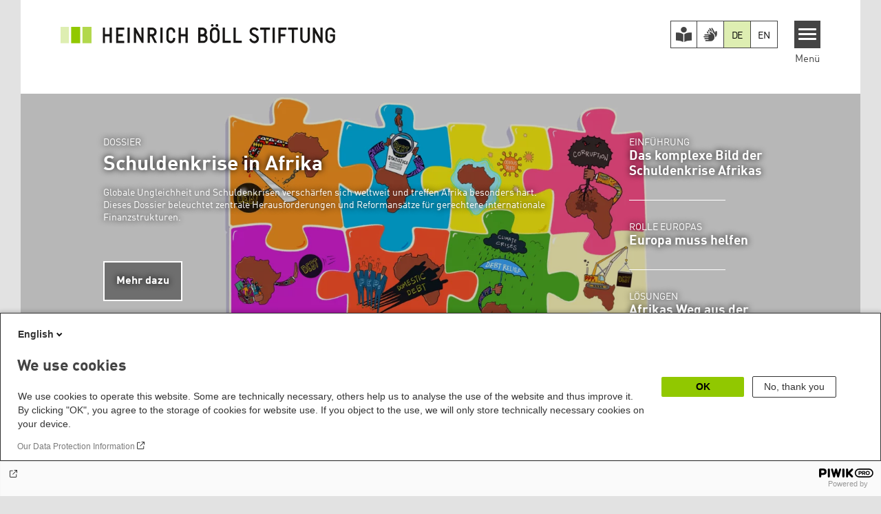

--- FILE ---
content_type: text/html; charset=UTF-8
request_url: https://www.boell.de/de?f%5B0%5D=global_tags%3A40527&f%5B1%5D=global_tags%3A41271&f%5B2%5D=global_tags%3A42257&_wrapper_format=html&page=3
body_size: 40064
content:
<!DOCTYPE html>
<html lang="de" dir="ltr" prefix="og: https://ogp.me/ns#" id="top-of-page">
  <head>
    <meta charset="utf-8" />
<meta name="description" content="Die Heinrich-Böll-Stiftung ist die grüne politische Stiftung mit den Schwerpunkten Ökologie, Demokratie, Geschlechtergerechtigkeit und Menschenrechte." />
<link rel="shortlink" href="https://www.boell.de/de" />
<link rel="canonical" href="https://www.boell.de/de" />
<meta name="google" content="vZC4hdO2tyNRntQrBTOZjSx-wdxOxorwScZM_FHoszg" />
<meta property="og:site_name" content="Heinrich-Böll-Stiftung" />
<meta property="og:url" content="https://www.boell.de/de/startseite" />
<meta property="og:title" content="Die grüne politische Stiftung | Heinrich-Böll-Stiftung" />
<meta property="pin:url" content="https://www.boell.de/de/startseite" />
<meta name="twitter:card" content="summary_large_image" />
<meta name="twitter:title" content="Heinrich-Böll-Stiftung" />
<meta name="twitter:site" content="@boell_stiftung" />
<meta name="p:domain_verify" content="059f103293fa6083c2d315d866c47efe&quot;" />
<meta name="Generator" content="Drupal 10 (https://www.drupal.org)" />
<meta name="MobileOptimized" content="width" />
<meta name="HandheldFriendly" content="true" />
<meta name="viewport" content="width=device-width, initial-scale=1.0" />
<meta name="linkedin-site-verification" content="48831aaf-2092-4870-9a60-08a11bc6f97f" />
<link rel="icon" href="/themes/theodor/favicon.ico" type="image/vnd.microsoft.icon" />
<link rel="alternate" hreflang="en" href="https://www.boell.de/en" />
<link rel="alternate" hreflang="de" href="https://www.boell.de/de" />

    <title>Heinrich-Böll-Stiftung</title>
    <link rel="stylesheet" media="all" href="/themes/contrib/stable/css/core/components/progress.module.css?t6otnz" />
<link rel="stylesheet" media="all" href="/themes/contrib/stable/css/core/components/ajax-progress.module.css?t6otnz" />
<link rel="stylesheet" media="all" href="/themes/contrib/stable/css/system/components/align.module.css?t6otnz" />
<link rel="stylesheet" media="all" href="/themes/contrib/stable/css/system/components/fieldgroup.module.css?t6otnz" />
<link rel="stylesheet" media="all" href="/themes/contrib/stable/css/system/components/container-inline.module.css?t6otnz" />
<link rel="stylesheet" media="all" href="/themes/contrib/stable/css/system/components/clearfix.module.css?t6otnz" />
<link rel="stylesheet" media="all" href="/themes/contrib/stable/css/system/components/details.module.css?t6otnz" />
<link rel="stylesheet" media="all" href="/themes/contrib/stable/css/system/components/hidden.module.css?t6otnz" />
<link rel="stylesheet" media="all" href="/themes/contrib/stable/css/system/components/item-list.module.css?t6otnz" />
<link rel="stylesheet" media="all" href="/themes/contrib/stable/css/system/components/js.module.css?t6otnz" />
<link rel="stylesheet" media="all" href="/themes/contrib/stable/css/system/components/nowrap.module.css?t6otnz" />
<link rel="stylesheet" media="all" href="/themes/contrib/stable/css/system/components/position-container.module.css?t6otnz" />
<link rel="stylesheet" media="all" href="/themes/contrib/stable/css/system/components/reset-appearance.module.css?t6otnz" />
<link rel="stylesheet" media="all" href="/themes/contrib/stable/css/system/components/resize.module.css?t6otnz" />
<link rel="stylesheet" media="all" href="/themes/contrib/stable/css/system/components/system-status-counter.css?t6otnz" />
<link rel="stylesheet" media="all" href="/themes/contrib/stable/css/system/components/system-status-report-counters.css?t6otnz" />
<link rel="stylesheet" media="all" href="/themes/contrib/stable/css/system/components/system-status-report-general-info.css?t6otnz" />
<link rel="stylesheet" media="all" href="/themes/contrib/stable/css/system/components/tablesort.module.css?t6otnz" />
<link rel="stylesheet" media="all" href="/modules/contrib/blazy/css/blazy.css?t6otnz" />
<link rel="stylesheet" media="all" href="/modules/custom/boell_copyright_footer/boell_copyright_footer.css?t6otnz" />
<link rel="stylesheet" media="all" href="/modules/contrib/improved_multi_select/css/improved_multi_select.css?t6otnz" />
<link rel="stylesheet" media="all" href="/themes/contrib/stable/css/core/assets/vendor/normalize-css/normalize.css?t6otnz" />
<link rel="stylesheet" media="all" href="/themes/contrib/stable/css/core/normalize-fixes.css?t6otnz" />
<link rel="stylesheet" media="all" href="/themes/contrib/classy/css/components/messages.css?t6otnz" />
<link rel="stylesheet" media="all" href="/themes/contrib/classy/css/components/node.css?t6otnz" />
<link rel="stylesheet" media="all" href="/themes/contrib/classy/css/components/progress.css?t6otnz" />
<link rel="stylesheet" media="all" href="/core/../modules/custom/boell_components/components/accessibility_switcher/accessibility_switcher.css?t6otnz" />
<link rel="stylesheet" media="all" href="/core/../modules/custom/boell_components/components/language_switcher/language_switcher.css?t6otnz" />
<link rel="stylesheet" media="print" href="/themes/theodor/styles/print.css?t6otnz" />
<link rel="stylesheet" media="all" href="/themes/theodor/js/splide/dist/css/splide.min.css?t6otnz" />
<link rel="stylesheet" media="all" href="/themes/theodor/css/boell-green.css?t6otnz" />

    
  </head>
  <body class="path-node-34539 route-entity-node-canonical theme-theodor boell-slide-in-menu boell-slide-in-menu--is-used boell-theme-color--boell-green has-local-tabs path-frontpage page-node-type-landingpage" data-lang-code="de" data-entity-type="node" data-entity-id="34539" data-node-id="34539" id="theme--boell-green">
        <a href="#main-content" class="visually-hidden focusable skip-link">
      Direkt zum Inhalt
    </a>
    
      <div class="dialog-off-canvas-main-canvas" data-off-canvas-main-canvas>
    <div class="layout-tabs">
  
</div>



<div class="layout-container">

  
  <header class="site-header" role="banner">
      <div class="region region-branding">
    <div id="block-logode" class="block block-block-content block-block-contente199cd24-7ea4-4d2c-91fb-44cf650b4aa4">
  
    
      
            <div class="field field--name-field-logo-image-first field--type-file field--label-hidden field__item"><a href="https://www.boell.de/de" title="Startseite" rel="home">
  <img src="https://www.boell.de/sites/default/files/2024-06/logo-hbs-german-v3-optimized.svg" alt="Heinrich-Böll-Stiftung Logo" />
</a>
</div>
      
  </div>

  </div>

      <div class="region region-header">
    
<div  id="block-theodor-accessibilityswitcher" data-component-id="boell_components:accessibility_switcher">
  <div class="boell-accessibility-switcher"><div class="item-list"><ul class="boell-accessibility-switcher__links"><li>                <a href="/de/leichte-sprache/uebersicht-beitraege-in-leichter-sprache" class="plain-language" aria-label="Version in leichter Sprache" title="Version in leichter Sprache">
                    <svg xmlns="http://www.w3.org/2000/svg" viewbox="0 0 512 512">
                        <path d="M160 96a96 96 0 1 1 192 0A96 96 0 1 1 160 96zm80 152l0 264-70.7-29.4c-16.8-7-34.5-11.6-52.6-13.6L0 456 0 192l57.5 0c56.7 0 112.3 15 161.2 43.6L240 248zm32 264l0-264c52.1-36.4 114.1-56 177.7-56l62.3 0 0 264L387.2 468.5c-23.2 2.3-45.9 8.9-66.8 19.3L272 512z"></path>
                    </svg>
                </a></li><li>                <a href="/de/gebaerdensprache/informationen-gebaerdensprache" class="sign-language" aria-label="Version in Sign Language" title="Version in Sign Language">
                  <svg xmlns="http://www.w3.org/2000/svg" viewbox="0 0 576 512">
                    <path d="M544 160l-.1 72.6c-.1 52.2-24 101-64 133.1c.1-1.9 .1-3.8 .1-5.7l0-8c0-71.8-37-138.6-97.9-176.7l-60.2-37.6c-8.6-5.4-17.9-8.4-27.3-9.4L248.7 48.8c-6.6-11.5-2.7-26.2 8.8-32.8s26.2-2.7 32.8 8.8l78 135.1c3.3 5.7 10.7 7.7 16.4 4.4s7.7-10.7 4.4-16.4l-62-107.4c-6.6-11.5-2.7-26.2 8.8-32.8S362 5 368.6 16.5l68 117.8s0 0 0 0s0 0 0 0l43.3 75L480 160c0-17.7 14.4-32 32-32s32 14.4 32 32zM243.9 88.5L268.5 131c-13.9 4.5-26.4 13.7-34.7 27c-.9 1.4-1.7 2.9-2.5 4.4l-28.9-50c-6.6-11.5-2.7-26.2 8.8-32.8s26.2-2.7 32.8 8.8zm-46.4 63.7l26.8 46.4c.6 6 2.1 11.8 4.3 17.4l-4.7 0-13.3 0s0 0 0 0L179 216l-23-39.8c-6.6-11.5-2.7-26.2 8.8-32.8s26.2-2.7 32.8 8.8zM260.9 175c9.4-15 29.1-19.5 44.1-10.2l60.2 37.6C416.7 234.7 448 291.2 448 352l0 8c0 83.9-68.1 152-152 152l-176 0c-13.3 0-24-10.7-24-24s10.7-24 24-24l92 0c6.6 0 12-5.4 12-12s-5.4-12-12-12L88 440c-13.3 0-24-10.7-24-24s10.7-24 24-24l124 0c6.6 0 12-5.4 12-12s-5.4-12-12-12L56 368c-13.3 0-24-10.7-24-24s10.7-24 24-24l156 0c6.6 0 12-5.4 12-12s-5.4-12-12-12L88 296c-13.3 0-24-10.7-24-24s10.7-24 24-24l136 0s0 0 0 0s0 0 0 0l93.2 0L271 219.1c-15-9.4-19.5-29.1-10.2-44.1z"></path>
                  </svg>
                </a></li></ul></div></div>

</div>


<div  id="block-boell-components-language-switcher" data-component-id="boell_components:language_switcher">
  <div class="boell-language-switcher"><ul class="boell-language-switcher__links"><li class="de"><span class="language-link boell-language-switcher--active-language boell-language-switcher__link">DE</span></li><li class="en"><a href="/en/startpage?_wrapper_format=html&amp;f%5B0%5D=global_tags%3A40527&amp;f%5B1%5D=global_tags%3A41271&amp;f%5B2%5D=global_tags%3A42257&amp;page=3" class="language-link boell-language-switcher__link" hreflang="en">EN</a></li></ul></div>

</div>
<div id="block-slideinmenuhamburger" class="block block-boell-slide-in-menu block-slide-in-menu-block-hamburger">
  
    
      <nav class="slide-in-menu__controls" aria-label="Show Slide In Menu">
    <button class="block-boell-slide-in-menu__button slide-in-menu__button hamburger hamburger--elastic" type="button"
            aria-label="Menu" aria-expanded="false" aria-controls="block-boell-slideinmenu" aria-haspopup="true">
            <span class="hamburger-box">
              <span class="hamburger-inner"></span>
            </span>
    </button>
  <span class="menu">Menü</span>
</nav>

  </div>

  </div>


    <div data-etracker="Division_Stift" class="megamenu-is-hidden region region-slide-in-menu" role="navigation">
  <div id="boell-slideinmenu-slider" class="block menu--slide-in-menu boell-slideinmenu hide" role="navigation">

        <div id="boell-slideinmenu-header" class="block menu--slide-in-menu--header boell-slideinmenu--header">
            <nav class="slide-in-menu__controls" aria-label="Hide Slide In Menu">

        <button id="boell-slide-in-menu__button"
                class="block-boell-slide-in-menu__button slide-in-menu__button hamburger hamburger--elastic"
                type="button"
                aria-label="Menu" aria-expanded="false" aria-controls="boell-slideinmenu-slider">
        <span class="hamburger-box">
          <span class="hamburger-inner"></span>
        </span>
        </button>
      </nav>

            
                              <div class="new-search-form block block-boell-search block-new-search site-header-search block-views" data-drupal-selector="new-search-form">
      <form class="new-search-form" data-drupal-selector="new-search-form" method="get" id="new-search-form" accept-charset="UTF-8" data-drupal-form-fields="edit-new-search,edit-show" action="/de/facetedsearch" >
      <div class="js-form-item form-item js-form-type-textfield form-type-textfield js-form-item-new-search form-item-new-search">
        <label for="edit-new-search">Suchwort eingeben</label><input data-drupal-selector="edit-new-search" aria-describedby="edit-new-search--description" aria-label="Suchwort eingeben" type="text" id="edit-new-search" name="search_api_fulltext" value="" size="60" maxlength="128" placeholder="Suchwort eingeben" class="form-text">

      </div>
      <div class="site-header-search__open" aria-label="search icon">
        <span class="site-header-search__open-icon"></span>
      </div>
    </form>
  </div>

                          <div class="boell-slide-in-menu--header-blockwrap">
        
      </div>

    </div>
    
    <div class="region region-slide-in-menu-body">
  <div id="boell-slideinmenu-body" class="block menu--slide-in-menu--body boell-slideinmenu--body">
          <nav aria-labelledby="block-mainnavigation-4-menu" id="block-mainnavigation-4" class="block block-menu navigation menu--main">
            
  <div class="visually-hidden" id="block-mainnavigation-4-menu">Main navigation</div>
  

        
            <ul  class="megamenu__menu megamenu__menu--toplevel">
                              
        <li class="menu-item color--boell-green"
                            >

          
                                          
          <a href="/de/themen" class="menu-link" data-drupal-link-system-path="node/68985">Themen</a>
                  </li>
                              
        <li class="menu-item"
                            >

          
                                          
          <a href="https://www.boell.de/veranstaltungen" class="menu-link">Veranstaltungen</a>
                  </li>
                              
        <li class="menu-item"
                            >

          
                                          
          <a href="/de/publikationen" class="menu-link" data-drupal-link-system-path="node/34549">Publikationen</a>
                  </li>
                              
        <li class="menu-item"
                            >

          
                                          
          <a href="/de/stipendien" class="menu-link" data-drupal-link-system-path="node/33935">Stipendien</a>
                  </li>
                              
        <li class="menu-item"
                            >

          
                                          
          <a href="/de/weltweit" class="menu-link" data-drupal-link-system-path="node/33887">Weltweit</a>
                  </li>
                              
        <li class="menu-item"
                            >

          
                                          
          <a href="/de/referate-institute" class="menu-link" data-drupal-link-system-path="node/69293">Referate &amp; Institute</a>
                  </li>
                              
        <li class="menu-item"
                            >

          
                                          
          <a href="/de/ueber-uns" class="menu-link" data-drupal-link-system-path="node/33931">Über uns</a>
                  </li>
          </ul>
  


  </nav>

      </div>
</div><!-- /.region.region-slide-in-menu-body -->

    <div class="region region-slide-in-menu-footer">
  <div id="boell-slideinmenu-footer" class="block menu--slide-in-menu--footer boell-slideinmenu--footer">
          <div id="block-theodor-lsgslinks" class="block block-boell-accessibility block-boell-accessibility-ls-gs-links">
  
    
      <p class="ls-element"><a href="/de/leichte-sprache/uebersicht-beitraege-in-leichter-sprache" class="ls_link">Übersicht in Leichter Sprache</a></p>
<p class="gs-element"><a href="/de/gebaerdensprache/informationen-gebaerdensprache" class="gs_link">Übersicht in Gebärdensprache</a></p>

  </div>
<nav aria-labelledby="block-servicelinksmenu-2-menu" id="block-servicelinksmenu-2" class="block block-menu navigation menu--service-links-menu">
            
  <div class="visually-hidden" id="block-servicelinksmenu-2-menu">Service Links Menu</div>
  

        

              <ul class="menu">
                          <li class="menu-item"
                      >
        <a href="/de/kontakt" data-drupal-link-system-path="node/34019">Kontakt</a>
              </li>
                      <li class="menu-item"
                      >
        <a href="/de/presse" data-drupal-link-system-path="node/33941">Presse</a>
              </li>
                      <li class="menu-item"
                      >
        <a href="/de/jobs-der-heinrich-boell-stiftung" data-drupal-link-system-path="node/33963">Jobs</a>
              </li>
                      <li class="menu-item"
                      >
        <a href="/de/newsletter-verteiler-und-abonnements-der-heinrich-boell-stiftung" data-drupal-link-system-path="node/34655">Newsletter</a>
              </li>
        </ul>
  

  </nav>
<nav aria-labelledby="block-sociallinks-menu" id="block-sociallinks" class="block block-menu navigation menu--social-links">
            
  <h2 class="visually-hidden" id="block-sociallinks-menu">Social Links</h2>
  

        

      <ul class="menu social-links">
                      <li class="menu-item leaf"
                      >

        <a href="https://www.facebook.com/boellstiftung"
                   >
          <div class="background"></div>
          <div class="mask facebook"></div>
          Facebook
        </a>
              </li>
                      <li class="menu-item leaf"
                      >

        <a href="https://www.youtube.com/user/boellstiftung"
                   >
          <div class="background"></div>
          <div class="mask youtube"></div>
          YouTube
        </a>
              </li>
                      <li class="menu-item leaf"
                      >

        <a href="https://bsky.app/profile/boell.de"
                   >
          <div class="background"></div>
          <div class="mask bluesky"></div>
          Bluesky
        </a>
              </li>
                      <li class="menu-item leaf"
                      >

        <a href="https://mastodon.green/@boell@gruene.social"
                   >
          <div class="background"></div>
          <div class="mask mastodon"></div>
          Mastodon
        </a>
              </li>
                      <li class="menu-item leaf"
                      >

        <a href="https://soundcloud.com/boellstiftung/tracks"
                   >
          <div class="background"></div>
          <div class="mask soundcloud"></div>
          Soundcloud
        </a>
              </li>
                      <li class="menu-item leaf"
                      >

        <a href="https://www.instagram.com/boellstiftung"
                   >
          <div class="background"></div>
          <div class="mask instagram"></div>
          Instagram
        </a>
              </li>
                      <li class="menu-item leaf"
                      >

        <a href="https://www.flickr.com/photos/boellstiftung/sets/"
                   >
          <div class="background"></div>
          <div class="mask flickr"></div>
          Flickr
        </a>
              </li>
                      <li class="menu-item leaf"
                      >

        <a href="https://twitter.com/boellstiftung"
                   >
          <div class="background"></div>
          <div class="mask x "></div>
          X 
        </a>
              </li>
                      <li class="menu-item leaf"
                      >

        <a href="https://www.boell.de/rss.xml"
                   >
          <div class="background"></div>
          <div class="mask rss"></div>
          RSS
        </a>
              </li>
      </ul>
    

  </nav>

      </div>
</div><!-- /.region.region-slide-in-menu-footer -->

  </div>
  <div id="after-slide-in-menu" class="after-slide-in-menu"></div>
</div><!-- /.region.region-slide-in-menu -->

  </header>
  

    <div class="afar_mark"></div>

  <main role="main">
    <a id="main-content" tabindex="-1"></a>
    <div data-etracker="Division_Stift" class="megamenu-is-hidden region region-slide-in-menu site-content js-etracker">
        <div class="region region-content">
    <div data-drupal-messages-fallback class="hidden"></div>
<div id="block-theodor-content" class="block block-system block-system-main-block">
  
    
      


<article data-history-node-id="34539" class="node node--type-landingpage node--view-mode-full">

    

    
    <div class="node__content">
        <div class="grid grid-frontend clearfix">
      
  <div class="grid-container grid-container-c-1d1 grid-container-has-one-slot grid-container-type-155">
    <div class="grid-container-content">

      <div class="grid-container-before">
        
              </div>

      <div class="grid-slots-wrapper">
        <div class="grid-slot-has-one-box grid-slot-last grid-slot-first grid-slot grid-slot-1d1">
      <div class="grid-boxes-wrapper">
      <div class="grid-box-first grid-box-last grid-box-thematic_focus grid-box">
  
  
  <article class="thematic-focus-box"
          style="background-image: url(https://www.boell.de/sites/default/files/styles/5d2_larger/public/2025-11/lusaba.png.webp?itok=osi4iyV9);"
      >

    

    <article class="thematic-focus-box__words">

              <header class="thematic-focus-box__header">
          <div class="thematic-focus-box__title-and-intro">
            <div class="thematic-focus-box__intro">
              Dossier            </div>
            <h2 class='thematic-focus-box__title teaser__title'>Schuldenkrise in Afrika</h2>          </div>
          <div class="thematic-focus-box__description">
            <p>Globale Ungleichheit und Schuldenkrisen versch&auml;rfen sich weltweit und treffen Afrika besonders hart. Dieses Dossier beleuchtet zentrale Herausforderungen und Reformans&auml;tze f&uuml;r gerechtere internationale Finanzstrukturen.</p>
          </div>

                      <div class="thematic-focus-box__more-link-wrapper">
              <a class="thematic-focus-box__more-link"
                 href="https://www.boell.de/de/schuldenkrise-afrika"
                 title="Mehr dazu"              >
                Mehr dazu              </a>
            </div>
          
        </header>
      
              <nav class="thematic-focus-box__links" aria-label="Thematic Focus Links">
          <ul>
                          <li>
                <a class="thematic-focus-box__link"
                   href="https://www.boell.de/de/2025/11/17/afrikas-schuldenkrise-ein-puzzle-das-noch-kein-vollstaendiges-bild-ergibt"  title="Das komplexe Bild der Schuldenkrise Afrikas">
              <span class="thematic-focus-box__link-intro">
                Einführung              </span>
                  <span class="thematic-focus-box__link-label">
                Das komplexe Bild der Schuldenkrise Afrikas              </span>
                </a>
              </li>
            
                          <li>
                <a class="thematic-focus-box__link"
                   href="https://www.boell.de/de/2025/11/25/europa-muss-afrika-helfen-den-kreislauf-der-verschuldung-zu-durchbrechen"  title="Europa muss helfen">
              <span class="thematic-focus-box__link-intro">
                Rolle Europas              </span>
                  <span class="thematic-focus-box__link-label">
                Europa muss helfen              </span>
                </a>
              </li>
            
                          <li>
                <a class="thematic-focus-box__link"
                   href="https://www.boell.de/de/2025/11/17/afrikas-weg-aus-der-verschuldung-einer-sich-wandelnden-welt"  title="Afrikas Weg aus der Verschuldung">
              <span class="thematic-focus-box__link-intro">
                Lösungen              </span>
                  <span class="thematic-focus-box__link-label">
                Afrikas Weg aus der Verschuldung              </span>
                </a>
              </li>
                      </ul>
        </nav>
      

      <!-- Hidden image for copyrights -->
              <img src="https://www.boell.de/sites/default/files/styles/5d2_larger/public/2025-11/lusaba.png.webp?itok=osi4iyV9"
             style="display: none;visibility: hidden;width:0;height:0;"
             data-licence-id=""
             data-licence-creator="Michael Lusaba"
             data-licence-realname="CC-BY-SA 4.0"
             data-licence-url=""
             data-has-licence="1"
             data-licence-image="https://www.boell.de/sites/default/files/styles/5d2_larger/public/2025-11/lusaba.png.webp?itok=osi4iyV9"
             alt="Illustration zur Schuldenkrise in Afrika: Puzzlestücke, auf denen auf verschiedene Art und Weise Schulden thematisiert werden."
        >
      
    </article>


    
    
  </article>
</div>
    </div>
  </div><!-- /.grid-slot -->

      </div>

      <div class="grid-container-after">
        
              </div>

    </div>
  </div><!-- /.grid-container -->

  

  <div class="grid-container grid-container-c-1d1 grid-container-has-one-slot grid-container-type-155">
    <div class="grid-container-content">

      <div class="grid-container-before">
        
              </div>

      <div class="grid-slots-wrapper">
        <div class="grid-slot-has-multiple-boxes grid-slot-last grid-slot-first grid-slot grid-slot-1d1">
      <div class="grid-boxes-wrapper">
      
<div class="grid-box-first grid-box-horizontal_line grid-box color--boell-green">

  

  <div class="grid-box-inner">

    
          <div class="horizontal-line"> </div>    
    
    
  </div>

</div>


<div class="grid-box-last grid-box-titlebox grid-box-titlebox--left-aligned grid-box-titlebox--small grid-box color--boell-green">

  

  <div class="grid-box-inner">

    
          <h2 class="grid-box-titlebox__title"><span class="grid-box-titlebox__innertitle">Aktuelle Beiträge</span></h2>    
    
    
  </div>

</div>
    </div>
  </div><!-- /.grid-slot -->

      </div>

      <div class="grid-container-after">
        
              </div>

    </div>
  </div><!-- /.grid-container -->

  

  <div class="grid-container grid-container-c-1d3-1d3-1d3 grid-container-has-multiple-slots grid-container-type-169">
    <div class="grid-container-content">

      <div class="grid-container-before">
        
              </div>

      <div class="grid-slots-wrapper">
        <div class="grid-slot-has-one-box grid-slot-first grid-slot grid-slot-1d3">
      <div class="grid-boxes-wrapper">
      
<div class="grid-box-first grid-box-last grid-box-node grid-box">

  

  <div class="grid-box-inner">

    
          



<article data-history-node-id="80891" class="teaser--main teaser node node--type-article node--promoted node--view-mode-teaser-main">
    <a href="/de/2025/11/26/schulden-klima-und-geopolitik-was-g20-und-cop30-wirklich-bewegt-haben"  rel="bookmark">
      <div class="teaser__content-wrap">

                        <div class="teaser__image-wrap">
            <div class="teaser__image">
              
            <div class="field field--name-field-teaser-image field--type-entity-reference field--label-hidden field__item"><article data-view-mode="image_and_licence_3d2" data-show-licence-link="0" data-has-licence="1" data-licence-id="1870909" data-licence-creator="UN Climate Change / Kiara Worth" data-licence-licence="cc-by-nc-nd-4" data-licence-realname="&amp;lt;a class=&amp;quot;licence-link&amp;quot; rel=&amp;quot;license&amp;quot; target=&amp;quot;_blank&amp;quot; href=&amp;quot;http://creativecommons.org/licenses/by-nc-nd/4.0/deed.de&amp;quot;&amp;gt;CC-BY-NC-ND 4.0&amp;lt;/a&amp;gt;" data-licence-url="" data-licence-image="https://www.boell.de/sites/default/files/styles/3d2_small/public/2025-11/54907782436_952ac58f24_k.jpg.webp?itok=j9N3Cbjt" class="media media--type-image media--view-mode-image-and-licence-3d2">
  
      
            <div class="field field--name-field-media-image field--type-image field--label-hidden field__item">    <picture>
                  <source srcset="/sites/default/files/styles/3d2_medium/public/2025-11/54907782436_952ac58f24_k.jpg.webp?itok=9ROVciOZ 630w, /sites/default/files/styles/3d2_large/public/2025-11/54907782436_952ac58f24_k.jpg.webp?itok=ml-MC3E1 980w" media="all and (min-width: 760px)" type="image/webp" sizes="100vw" width="630" height="420"/>
              <source srcset="/sites/default/files/styles/3d2_small/public/2025-11/54907782436_952ac58f24_k.jpg.webp?itok=j9N3Cbjt 221w, /sites/default/files/styles/3d2_medium/public/2025-11/54907782436_952ac58f24_k.jpg.webp?itok=9ROVciOZ 630w" type="image/webp" sizes="100vw" width="221" height="147"/>
                  <img loading="lazy" width="221" height="147" src="/sites/default/files/styles/3d2_small/public/2025-11/54907782436_952ac58f24_k.jpg.jpg?itok=j9N3Cbjt" alt="Das Logo der COP30 in Belem, Brasilien, hängt an einem begrünten Zaun." />

  </picture>

</div>
      
  </article>
</div>
      
            </div>
          </div>
              
            <div class="teaser__flexwrap">
      
                  
                      <h3 class="teaser__title">
               <span class="field field--name-title field--type-string field--label-hidden">Schulden, Klima und Geopolitik: Was G20 und COP30 wirklich bewegt haben</span>

            </h3>
                    
        
                
                  <div class="teaser__body">
            
            <div class="field field--name-field-content-genre field--type-string field--label-hidden field__item">Analyse</div>
      
            <div class="teaser__text">
                                          
            Der G20-Gipfel und die COP30 fanden in einer Phase starken Drucks auf das multilaterale System statt. Trotz sich vertiefender geopolitischer Gräben gelang es einigen Ländern, insbesondere die Frage der Schuldentragfähigkeit auf der Agenda zu halten.

      

                              
<div class="content-authors field--name-field-authors">
          
          Sarah Ribbert
    </div>

              
                          </div>
          </div>
        
                
            </div><!-- /.teaser__flexwrap -->
      
    </div>
    </a>
  </article>
    
    
    
  </div>

</div>
    </div>
  </div><!-- /.grid-slot -->


<div class="grid-slot-has-one-box grid-slot grid-slot-1d3">
      <div class="grid-boxes-wrapper">
      
<div class="grid-box-first grid-box-last grid-box-node grid-box">

  

  <div class="grid-box-inner">

    
          



<article data-history-node-id="80897" class="teaser--main teaser node node--type-article node--promoted node--view-mode-teaser-main">
    <a href="/de/2025/11/27/die-internationale-strafgerichtsbarkeit-steht-am-scheideweg"  rel="bookmark">
      <div class="teaser__content-wrap">

                        <div class="teaser__image-wrap">
            <div class="teaser__image">
              
            <div class="field field--name-field-teaser-image field--type-entity-reference field--label-hidden field__item"><article data-view-mode="image_and_licence_3d2" data-show-licence-link="0" data-has-licence="1" data-licence-id="1870925" data-licence-creator="IMAGO / ZUMA Press Wire" data-licence-licence="shareable" data-licence-realname="Alle Rechte vorbehalten" data-licence-url="https://www.imago-images.de/st/0154391639" data-licence-image="https://www.boell.de/sites/default/files/styles/3d2_small/public/2025-11/zerstoerte-bruecke-butscha-ukraine.jpg.webp?itok=a1yxSRhV" class="media media--type-image media--view-mode-image-and-licence-3d2">
  
      
            <div class="field field--name-field-media-image field--type-image field--label-hidden field__item">    <picture>
                  <source srcset="/sites/default/files/styles/3d2_medium/public/2025-11/zerstoerte-bruecke-butscha-ukraine.jpg.webp?itok=A7T542cb 630w, /sites/default/files/styles/3d2_large/public/2025-11/zerstoerte-bruecke-butscha-ukraine.jpg.webp?itok=_bHxzI1R 980w" media="all and (min-width: 760px)" type="image/webp" sizes="100vw" width="630" height="420"/>
              <source srcset="/sites/default/files/styles/3d2_small/public/2025-11/zerstoerte-bruecke-butscha-ukraine.jpg.webp?itok=a1yxSRhV 221w, /sites/default/files/styles/3d2_medium/public/2025-11/zerstoerte-bruecke-butscha-ukraine.jpg.webp?itok=A7T542cb 630w" type="image/webp" sizes="100vw" width="221" height="147"/>
                  <img loading="lazy" width="221" height="147" src="/sites/default/files/styles/3d2_small/public/2025-11/zerstoerte-bruecke-butscha-ukraine.jpg.jpg?itok=a1yxSRhV" alt="Zerstörte Straßenbrücke mit eingestürztem Mittelteil; Geländer verbogen, Fahrbahn stark beschädigt, Stadt im Hintergrund." title="Zerstörte Brücke in Butscha, 2.April 2022" />

  </picture>

</div>
      
  </article>
</div>
      
            </div>
          </div>
              
            <div class="teaser__flexwrap">
      
                  
                      <h3 class="teaser__title">
               <span class="field field--name-title field--type-string field--label-hidden">„Die internationale Strafgerichtsbarkeit steht am Scheideweg“</span>

            </h3>
                    
        
                
                  <div class="teaser__body">
            
            <div class="field field--name-field-content-genre field--type-string field--label-hidden field__item">Interview</div>
      
            <div class="teaser__text">
                                          
            Er dokumentierte Kriegsverbrechen und beriet die ukrainische Generalstaatsanwaltschaft: Oberstaatsanwalt Klaus Hoffmann über sexuelle Gewalt in Konflikten, digitale Beweise und die aktuellen Herausforderungen für die internationale Strafgerichtsbarkeit.

      

              
                          </div>
          </div>
        
                
            </div><!-- /.teaser__flexwrap -->
      
    </div>
    </a>
  </article>
    
    
    
  </div>

</div>
    </div>
  </div><!-- /.grid-slot -->


<div class="grid-slot-has-one-box grid-slot-last grid-slot grid-slot-1d3">
      <div class="grid-boxes-wrapper">
      
<div class="grid-box-first grid-box-last grid-box-node grid-box">

  

  <div class="grid-box-inner">

    
          



<article data-history-node-id="80577" class="teaser--main teaser node node--type-article node--promoted node--view-mode-teaser-main">
    <a href="/de/2025/10/28/mit-gemeinwohlorientierten-plattformen-und-freiem-wissen-gegen-desinformation"  rel="bookmark">
      <div class="teaser__content-wrap">

                        <div class="teaser__image-wrap">
            <div class="teaser__image">
              
            <div class="field field--name-field-teaser-image field--type-entity-reference field--label-hidden field__item"><article data-view-mode="image_and_licence_3d2" data-show-licence-link="0" data-has-licence="1" data-licence-id="1870563" data-licence-creator="PureSolution/Adobe Stock; Bearbeitung: hbs." data-licence-licence="shareable" data-licence-realname="Alle Rechte vorbehalten" data-licence-url="" data-licence-image="https://www.boell.de/sites/default/files/styles/3d2_small/public/2025-10/250610_illus_dossier_gemeinwohlorientierte-plattformen.png.webp?itok=OgR8niJL" class="media media--type-image media--view-mode-image-and-licence-3d2">
  
      
            <div class="field field--name-field-media-image field--type-image field--label-hidden field__item">    <picture>
                  <source srcset="/sites/default/files/styles/3d2_medium/public/2025-10/250610_illus_dossier_gemeinwohlorientierte-plattformen.png.webp?itok=iLgxvWdq 630w, /sites/default/files/styles/3d2_large/public/2025-10/250610_illus_dossier_gemeinwohlorientierte-plattformen.png.webp?itok=BrmRBlal 980w" media="all and (min-width: 760px)" type="image/webp" sizes="100vw" width="630" height="420"/>
              <source srcset="/sites/default/files/styles/3d2_small/public/2025-10/250610_illus_dossier_gemeinwohlorientierte-plattformen.png.webp?itok=OgR8niJL 221w, /sites/default/files/styles/3d2_medium/public/2025-10/250610_illus_dossier_gemeinwohlorientierte-plattformen.png.webp?itok=iLgxvWdq 630w" type="image/webp" sizes="100vw" width="221" height="147"/>
                  <img loading="lazy" width="221" height="147" src="/sites/default/files/styles/3d2_small/public/2025-10/250610_illus_dossier_gemeinwohlorientierte-plattformen.png.jpg?itok=OgR8niJL" alt="Illustration von sechs sprechenden Personen um einen Laptop mit Weltkugel; Sprechblasen zeigen digitale Kommunikation." />

  </picture>

</div>
      
  </article>
</div>
      
            </div>
          </div>
              
            <div class="teaser__flexwrap">
      
                  
                      <h3 class="teaser__title">
               <span class="field field--name-title field--type-string field--label-hidden">Mit gemeinwohlorientierten Plattformen und freiem Wissen gegen Desinformation</span>

            </h3>
                    
        
                
                  <div class="teaser__body">
            
            <div class="field field--name-field-content-genre field--type-string field--label-hidden field__item">Analyse</div>
      
            <div class="teaser__text">
                                          
            Desinformation verbreitet sich heute schneller denn je. Reine Regulierungsmaßnahmen greifen zu kurz – gefragt sind gemeinwohlorientierte Räume, die Teilhabe und demokratische Kontrolle ermöglichen.

      

                              
<div class="content-authors field--name-field-authors">
          
          Dr. Friederike von Franqué
    </div>

              
                          </div>
          </div>
        
                
            </div><!-- /.teaser__flexwrap -->
      
    </div>
    </a>
  </article>
    
    
    
  </div>

</div>
    </div>
  </div><!-- /.grid-slot -->

      </div>

      <div class="grid-container-after">
        
              </div>

    </div>
  </div><!-- /.grid-container -->

  

  <div class="grid-container grid-container-c-1d1 grid-container-has-one-slot grid-container-type-155 none">
    <div class="grid-container-content">

      <div class="grid-container-before">
        
              </div>

      <div class="grid-slots-wrapper">
        <div class="grid-slot-has-one-box grid-slot-last grid-slot-first grid-slot grid-slot-1d1">
      <div class="grid-boxes-wrapper">
      
<div class="grid-box-first grid-box-last grid-box-civinewsletter_subscribe grid-box">

  

  <div class="grid-box-inner">

          <div class="grid-box-prolog">
        <h3>Unseren&nbsp;Newsletter abonnieren</h3>
      </div>
    
          <form class="boell-newsletter-direct-subscribe civi--contact-info-just-email" data-drupal-selector="boell-newsletter-direct-subscribe" action="/de?f%5B0%5D=global_tags%3A40527&amp;f%5B1%5D=global_tags%3A41271&amp;f%5B2%5D=global_tags%3A42257&amp;page=3" method="post" id="boell-newsletter-direct-subscribe" accept-charset="UTF-8">
  <div class="js-form-item form-item js-form-type-textfield form-type-textfield js-form-item-email form-item-email">
      <label for="edit-email" class="js-form-required form-required">E-Mail</label>
        <input data-drupal-selector="edit-email" type="text" id="edit-email" name="email" value="" size="60" maxlength="128" placeholder="Ihre E-Mail-Adresse" class="form-text required" required="required" aria-required="true" />

        </div>
<input data-drupal-selector="edit-preferredlanguage" type="hidden" name="preferredLanguage" value="de_DE" />
<div class="js-form-item form-item js-form-type-checkbox form-type-checkbox js-form-item-consent-note form-item-consent-note">
        <input data-drupal-selector="edit-consent-note" type="checkbox" id="edit-consent-note" name="consent_note" value="Ich bin damit einverstanden, dass meine personenbezogenen Daten elektronisch gespeichert werden, um Informationen von der Heinrich-Böll-Stiftung zu erhalten. Ich kann der Nutzung meiner Daten jederzeit widersprechen.

Mehr zum Datenschutz finden Sie &lt;a href=&#039;https://www.boell.de/de/datenschutzerklaerung&#039;&gt;hier&lt;/a&gt;." class="form-checkbox required" required="required" aria-required="true" />

        <label for="edit-consent-note" class="option js-form-required form-required">Ich bin damit einverstanden, dass meine personenbezogenen Daten elektronisch gespeichert werden, um Informationen von der Heinrich-Böll-Stiftung zu erhalten. Ich kann der Nutzung meiner Daten jederzeit widersprechen.

Mehr zum Datenschutz finden Sie <a href='https://www.boell.de/de/datenschutzerklaerung'>hier</a>.</label>
      </div>
<input data-drupal-selector="edit-submit" type="submit" id="edit-submit" name="op" value="Abonnieren" class="button js-form-submit form-submit" />
<input data-drupal-selector="form-6ouwqnklp-v7q4dnnwyrqedrulaccjcvfpgvjh9kycc" type="hidden" name="form_build_id" value="form-6OUWQnKLP_v7Q4DNnWYrQeDRULACcjcvFpgvJh9Kycc" />
<input data-drupal-selector="edit-boell-newsletter-direct-subscribe" type="hidden" name="form_id" value="boell_newsletter_direct_subscribe" />

</form>
    
    
    
  </div>

</div>
    </div>
  </div><!-- /.grid-slot -->

      </div>

      <div class="grid-container-after">
        
              </div>

    </div>
  </div><!-- /.grid-container -->

  

  <div class="grid-container grid-container-c-1d1 grid-container-has-one-slot grid-container-type-155">
    <div class="grid-container-content">

      <div class="grid-container-before">
        
              </div>

      <div class="grid-slots-wrapper">
        <div class="grid-slot-has-multiple-boxes grid-slot-last grid-slot-first grid-slot grid-slot-1d1">
      <div class="grid-boxes-wrapper">
      
<div class="grid-box-first grid-box-horizontal_line grid-box">

  

  <div class="grid-box-inner">

    
          <div class="horizontal-line"> </div>    
    
    
  </div>

</div>


<div class="grid-box-last grid-box-titlebox grid-box-titlebox--left-aligned grid-box-titlebox--small grid-box color--boell-green">

  

  <div class="grid-box-inner">

    
          <h2 class="grid-box-titlebox__title"><a href="https://calendar.boell.de/de/calendar/advancedsearch?f%5B0%5D=webseiten_zuordnung_des_termins%3A3617"><span class="grid-box-titlebox__innertitle">Veranstaltungen</span></a></h2>    
    
    
  </div>

</div>
    </div>
  </div><!-- /.grid-slot -->

      </div>

      <div class="grid-container-after">
        
              </div>

    </div>
  </div><!-- /.grid-container -->

  

  <div class="grid-container grid-container-c-2d3-1d3 grid-container-has-multiple-slots grid-container-type-163">
    <div class="grid-container-content">

      <div class="grid-container-before">
        
              </div>

      <div class="grid-slots-wrapper">
        <div class="grid-slot-has-one-box grid-slot-first grid-slot grid-slot-2d3">
      <div class="grid-boxes-wrapper">
      
<div class="grid-box-first grid-box-last grid-box-boellcalendar2024 grid-box color--boell-green">

  

  <div class="grid-box-inner">

    
          
  

  

  <div class="remote-event-list">
  
  <ul>

          <li class="  field-gb-only-next-event  event- nid "><div class="remote-event">
    <div class="remote-event__leftside">
        <div class="remote-event__big-wrap">
            <div class="remote-event__big-date">
                                  18
                            </div>
            <div class="remote-event__big-month">
                                  November
                            </div>
        </div>
    </div>

    <div class="remote-event__rightside">
        <a class="remote-event__link" href="https://calendar.boell.de/de/event/art-freedom-unseen-civilians-0" target="_self">
                <h2 class="event--title">Art for Freedom: Unseen Civilians</h2>
             <div class="remote-event__meta">
                    <span class="field--event_type">
        Ausstellung
    </span>


                <span class="remote-event__date">
                                    Dienstag, 18. November 2025 &ndash; Dienstag, 16. Dezember 2025
                                </span>
                                    <span class="field--date field--date-dateset" style="display:none" data-start="1763452800" data-end="1765908000">
                    </span>
                
                                    <span class="remote-event__city">
                        in                       <span>Berlin</span>
                    </span>
                            </div>
        </a>

        <div class="remote-event__subtitle">                    </div>
    </div>
</div>
</li>
          <li class="  field-gb-only-next-event  event- nid "><div class="remote-event">
    <div class="remote-event__leftside">
        <div class="remote-event__big-wrap">
            <div class="remote-event__big-date">
                                  08
                            </div>
            <div class="remote-event__big-month">
                                  Dezember
                            </div>
        </div>
    </div>

    <div class="remote-event__rightside">
        <a class="remote-event__link" href="https://calendar.boell.de/de/event/russlands-ungebrochene-fossile-macht" target="_self">
                <h2 class="event--title">Russlands ungebrochene(?) fossile Macht</h2>
             <div class="remote-event__meta">
                    <span class="field--event_type">
        Podiumsdiskussion
    </span>


                <span class="remote-event__date">
                                    Montag, 08. Dezember 2025
                                </span>
                                    <span class="field--date field--date-dateset" style="display:none" data-start="1765213200" data-end="1765222200">
                    </span>
                
                            </div>
        </a>

        <div class="remote-event__subtitle">    <div class="field--subtitle">
        Die politischen und &ouml;kologischen Folgen des fortw&auml;hrenden Exports fossiler Rohstoffe
    </div>
                            <a href="https://www.youtube.com/live/FYPb9Y860GE" class="remote-event__livestream-link" target="_self">Livestream</a>
                    </div>
    </div>
</div>
</li>
          <li class="  field-gb-only-next-event  event- nid "><div class="remote-event">
    <div class="remote-event__leftside">
        <div class="remote-event__big-wrap">
            <div class="remote-event__big-date">
                                  09
                            </div>
            <div class="remote-event__big-month">
                                  Dezember
                            </div>
        </div>
    </div>

    <div class="remote-event__rightside">
        <a class="remote-event__link" href="https://calendar.boell.de/de/event/viel-geld-erfolgreich-ausgeben-zum-ausbau-von-umsetzungskapazitaeten-fuer" target="_self">
                <h2 class="event--title">Viel Geld erfolgreich ausgeben</h2>
             <div class="remote-event__meta">
                    <span class="field--event_type">
        Online-Veranstaltung
    </span>


                <span class="remote-event__date">
                                    Dienstag, 09. Dezember 2025
                                </span>
                                    <span class="field--date field--date-dateset" style="display:none" data-start="1765281600" data-end="1765285200">
                    </span>
                
                                    <span class="remote-event__city">
                        in                       <span>Berlin</span>
                    </span>
                            </div>
        </a>

        <div class="remote-event__subtitle">    <div class="field--subtitle">
        Studienpr&auml;sentation und Diskussion
    </div>
                            <a href="https://www.youtube.com/live/txeKwYrI1gQ" class="remote-event__livestream-link" target="_self">Livestream</a>
                    </div>
    </div>
</div>
</li>
          <li class="  field-gb-only-next-event  event- nid "><div class="remote-event">
    <div class="remote-event__leftside">
        <div class="remote-event__big-wrap">
            <div class="remote-event__big-date">
                                  09
                            </div>
            <div class="remote-event__big-month">
                                  Dezember
                            </div>
        </div>
    </div>

    <div class="remote-event__rightside">
        <a class="remote-event__link" href="https://calendar.boell.de/de/event/boellglobal-aufbruch-der-generation-z-jugendproteste-afrika-lateinamerika-und-suedasien" target="_self">
                <h2 class="event--title">B&ouml;ll.Global | Aufbruch der Generation Z: Jugendproteste in Afrika, Lateinamerika und S&uuml;dasien</h2>
             <div class="remote-event__meta">
                    <span class="field--event_type">
        Online-Diskussionsreihe
    </span>


                <span class="remote-event__date">
                                    Dienstag, 09. Dezember 2025
                                </span>
                                    <span class="field--date field--date-dateset" style="display:none" data-start="1765288800" data-end="1765294200">
                    </span>
                
                            </div>
        </a>

        <div class="remote-event__subtitle">                            <a href="https://www.youtube.com/live/7iGHtgIxsgw" class="remote-event__livestream-link" target="_self">Livestream</a>
                    </div>
    </div>
</div>
</li>
          <li class="  field-gb-only-next-event  event- nid "><div class="remote-event">
    <div class="remote-event__leftside">
        <div class="remote-event__big-wrap">
            <div class="remote-event__big-date">
                                  09
                            </div>
            <div class="remote-event__big-month">
                                  Dezember
                            </div>
        </div>
    </div>

    <div class="remote-event__rightside">
        <a class="remote-event__link" href="https://calendar.boell.de/de/event/hannah-arendt-preis-2025-fuer-politisches-denken-seyla-benhabib-einladung-zur-preisverleihung" target="_self">
                <h2 class="event--title">Hannah-Arendt-Preis 2025 f&uuml;r politisches Denken an Seyla Benhabib</h2>
             <div class="remote-event__meta">
                    <span class="field--event_type">
        Preisverleihung
    </span>


                <span class="remote-event__date">
                                    Dienstag, 09. Dezember 2025
                                </span>
                                    <span class="field--date field--date-dateset" style="display:none" data-start="1765303200" data-end="1765312200">
                    </span>
                
                                    <span class="remote-event__city">
                        in                       <span>Bremen</span>
                    </span>
                            </div>
        </a>

        <div class="remote-event__subtitle">    <div class="field--subtitle">
        Einladung zur Preisverleihung
    </div>
                    </div>
    </div>
</div>
</li>
          <li class="  field-gb-only-next-event  event- nid "><div class="remote-event">
    <div class="remote-event__leftside">
        <div class="remote-event__big-wrap">
            <div class="remote-event__big-date">
                                  10
                            </div>
            <div class="remote-event__big-month">
                                  Dezember
                            </div>
        </div>
    </div>

    <div class="remote-event__rightside">
        <a class="remote-event__link" href="https://calendar.boell.de/de/event/das-versagen-eine-investigative-geschichte-der-deutschen-russlandpolitik" target="_self">
                <h2 class="event--title">Das Versagen &ndash; Eine investigative Geschichte der deutschen Russlandpolitik</h2>
             <div class="remote-event__meta">
                    <span class="field--event_type">
        Buchvorstellung und Diskussion
    </span>


                <span class="remote-event__date">
                                    Mittwoch, 10. Dezember 2025
                                </span>
                                    <span class="field--date field--date-dateset" style="display:none" data-start="1765391400" data-end="1765396800">
                    </span>
                
                                    <span class="remote-event__city">
                        in                       <span>Berlin</span>
                    </span>
                            </div>
        </a>

        <div class="remote-event__subtitle">    <div class="field--subtitle">
        Mit Katja Gloger und Georg Mascolo im Gespr&auml;ch mit Franziska Brantner
    </div>
                            <a href="https://www.youtube.com/live/imhYDX5nAjU" class="remote-event__livestream-link" target="_self">Livestream</a>
                    </div>
    </div>
</div>
</li>
          <li class="  field-gb-only-next-event  event- nid "><div class="remote-event">
    <div class="remote-event__leftside">
        <div class="remote-event__big-wrap">
            <div class="remote-event__big-date">
                                  11
                            </div>
            <div class="remote-event__big-month">
                                  Dezember
                            </div>
        </div>
    </div>

    <div class="remote-event__rightside">
        <a class="remote-event__link" href="https://calendar.boell.de/de/event/braucht-der-digitale-omnibus-mehr-haltestellen" target="_self">
                <h2 class="event--title">Braucht der digitale Omnibus mehr Haltestellen?</h2>
             <div class="remote-event__meta">
                    <span class="field--event_type">
        Online-Diskussion
    </span>


                <span class="remote-event__date">
                                    Donnerstag, 11. Dezember 2025
                                </span>
                                    <span class="field--date field--date-dateset" style="display:none" data-start="1765450800" data-end="1765454400">
                    </span>
                
                            </div>
        </a>

        <div class="remote-event__subtitle">    <div class="field--subtitle">
        Europ&auml;ische Digitalpolitik zwischen Deregulierung und Entb&uuml;rokratisierung
    </div>
                            <a href="https://www.youtube.com/live/ZC3FSlLAq-8" class="remote-event__livestream-link" target="_self">Livestream</a>
                    </div>
    </div>
</div>
</li>
          <li class="  field-gb-only-next-event  event- nid "><div class="remote-event">
    <div class="remote-event__leftside">
        <div class="remote-event__big-wrap">
            <div class="remote-event__big-date">
                                  15
                            </div>
            <div class="remote-event__big-month">
                                  Dezember
                            </div>
        </div>
    </div>

    <div class="remote-event__rightside">
        <a class="remote-event__link" href="https://calendar.boell.de/de/event/decolonizing-dayton-dont-dream-dreams" target="_self">
                <h2 class="event--title">Decolonizing Dayton - DON&rsquo;T DREAM DREAMS</h2>
             <div class="remote-event__meta">
                    <span class="field--event_type">
        Szenische Lesung
    </span>


                <span class="remote-event__date">
                                    Montag, 15. Dezember 2025
                                </span>
                                    <span class="field--date field--date-dateset" style="display:none" data-start="1765823400" data-end="1765830600">
                    </span>
                
                                    <span class="remote-event__city">
                        in                       <span>Berlin</span>
                    </span>
                            </div>
        </a>

        <div class="remote-event__subtitle">    <div class="field--subtitle">
        Theater &amp; Diskussion
    </div>
                    </div>
    </div>
</div>
</li>
    
  </ul>

</div>

        


  
  
  <!-- Set cache 2025-12-04 20:12:19 -->
    
    
    
  </div>

</div>
    </div>
  </div><!-- /.grid-slot -->


<div class="grid-slot-has-multiple-boxes grid-slot-last grid-slot grid-slot-1d3">
      <div class="grid-boxes-wrapper">
      
<div class="grid-box-first grid-box-node grid-box color--boell-green grid-box--highlighted">

  

  <div class="grid-box-inner">

    
          



<article data-history-node-id="34571" class="teaser--main teaser node node--type-landingpage node--view-mode-teaser-main">
    <a href="/de/livestream"  rel="bookmark">
      <div class="teaser__content-wrap">

                        <div class="teaser__image-wrap">
            <div class="teaser__image">
              
            <div class="field field--name-field-teaser-image field--type-entity-reference field--label-hidden field__item"><article data-view-mode="image_and_licence_3d2" data-show-licence-link="0" data-has-licence="1" data-licence-id="42835" data-licence-creator="Stephan Röhl" data-licence-licence="cc-by-sa" data-licence-realname="&amp;lt;a class=&amp;quot;licence-link&amp;quot; rel=&amp;quot;license&amp;quot; target=&amp;quot;_blank&amp;quot; href=&amp;quot;http://creativecommons.org/licenses/by-sa/2.0/deed.de&amp;quot;&amp;gt;CC-BY-SA 2.0&amp;lt;/a&amp;gt;" data-licence-url="https://www.flickr.com/photos/boellstiftung/18644316378/" data-licence-image="https://www.boell.de/sites/default/files/styles/3d2_small/public/uploads/2019/05/stream.jpg.webp?itok=RUVcebIh" class="media media--type-image media--view-mode-image-and-licence-3d2">
  
      
            <div class="field field--name-field-media-image field--type-image field--label-hidden field__item">    <picture>
                  <source srcset="/sites/default/files/styles/3d2_medium/public/uploads/2019/05/stream.jpg.webp?itok=JMhGlUR9 630w, /sites/default/files/styles/3d2_large/public/uploads/2019/05/stream.jpg.webp?itok=7Dp3p-wh 980w" media="all and (min-width: 760px)" type="image/webp" sizes="100vw" width="630" height="420"/>
              <source srcset="/sites/default/files/styles/3d2_small/public/uploads/2019/05/stream.jpg.webp?itok=RUVcebIh 221w, /sites/default/files/styles/3d2_medium/public/uploads/2019/05/stream.jpg.webp?itok=JMhGlUR9 630w" type="image/webp" sizes="100vw" width="221" height="147"/>
                  <img loading="lazy" width="221" height="147" src="/sites/default/files/styles/3d2_small/public/uploads/2019/05/stream.jpg.jpg?itok=RUVcebIh" alt="Foto: Eine Videokamera nimmt eine Podiumsdiskussion auf. Das Display zeigt mehrere sitzende Personen vor einem Publikum. Hintergrund unscharf." />

  </picture>

</div>
      
  </article>
</div>
      
            </div>
          </div>
              
            <div class="teaser__flexwrap">
      
                  
                      <h3 class="teaser__title">
               <span class="field field--name-title field--type-string field--label-hidden">Livestream</span>

            </h3>
                    
        
                
                  <div class="teaser__body">
            
            <div class="teaser__text">
                                          
            Wir&nbsp;übertragen&nbsp;zahlreiche Veranstaltungen und Konferenzen live.

      

                              
              
                          </div>
          </div>
        
                
            </div><!-- /.teaser__flexwrap -->
      
    </div>
    </a>
  </article>
    
    
    
  </div>

</div>


<div class="grid-box-last grid-box-node grid-box">

  

  <div class="grid-box-inner">

    
          



<article data-history-node-id="80893" class="teaser--main teaser--product teaser node node--type-product node--promoted node--view-mode-teaser-main">
      <div class="teaser__content-wrap">

        <a class="teaser__image-wrap-link" href="/de/2025/11/26/boellprogramm-dezember-2025-februar-2026">
                      <div class="teaser__image-wrap">
            <div class="teaser__image">
              
            <div class="field field--name-field-teaser-image field--type-entity-reference field--label-hidden field__item"><article data-view-mode="image_and_licence_var_height" data-show-licence-link="0" data-has-licence="1" data-licence-id="1870911" data-licence-creator="HBS" data-licence-licence="copyright" data-licence-realname="Alle Rechte vorbehalten" data-licence-url="" data-licence-image="https://www.boell.de/sites/default/files/styles/3d2_small/public/2025-11/screenshot-398.png.webp?itok=GiPNpFvy" class="media media--type-image media--view-mode-image-and-licence-var-height">
  
      
            <div class="field field--name-field-media-image field--type-image field--label-hidden field__item">    <img loading="lazy" srcset="/sites/default/files/styles/var_tiny/public/2025-11/screenshot-398.png.webp?itok=FZVa48B1 160w, /sites/default/files/styles/var_small/public/2025-11/screenshot-398.png.webp?itok=daBYRpDA 320w, /sites/default/files/styles/var_medium/public/2025-11/screenshot-398.png.webp?itok=Ezl-etoQ 640w, /sites/default/files/2025-11/screenshot-398.png 733w" sizes="100vw" width="160" height="344" src="/sites/default/files/styles/var_tiny/public/2025-11/screenshot-398.png.jpg?itok=FZVa48B1" alt="Das Cover des Böllprogamms von Dezember 2025 bis Februar 2026 zeigt einen grün stilisierten Handybildschirm vor orange-blauem Grund." />


</div>
      
  </article>
</div>
      
            </div>
          </div>
              
  </a>

            <div class="teaser__flexwrap">
      
          <a href="/de/2025/11/26/boellprogramm-dezember-2025-februar-2026">
              
                      <h3 class="teaser__title">
               <span class="field field--name-title field--type-string field--label-hidden">böll.programm Dezember 2025 - Februar 2026</span>

            </h3>
                    
        
  </a>

                
          <div class="teaser__body">
    

    <div class="teaser__text">
                  
            Der Veranstaltungskalender der Stiftung für Dezember 2025 - Februar 2026. Jetzt herunterladen und vorbeikommen!

      

              
          </div>
  </div>

          
            </div><!-- /.teaser__flexwrap -->
      
    </div>
  </article>
    
    
    
  </div>

</div>
    </div>
  </div><!-- /.grid-slot -->

      </div>

      <div class="grid-container-after">
                  <a href="https://calendar.boell.de/de/calendar/frontpage?f%5B0%5D=Veranstalter%3A3305" class="grid-container-readmore"><span class="grid-container-readmore-text">Weitere Veranstaltungen</span></a>
        
              </div>

    </div>
  </div><!-- /.grid-container -->

  

  <div class="grid-container grid-container-c-1d1 grid-container-has-one-slot grid-container-type-155">
    <div class="grid-container-content">

      <div class="grid-container-before">
        
              </div>

      <div class="grid-slots-wrapper">
        <div class="grid-slot-has-multiple-boxes grid-slot-last grid-slot-first grid-slot grid-slot-1d1">
      <div class="grid-boxes-wrapper">
      
<div class="grid-box-first grid-box-horizontal_line grid-box color--boell-green">

  

  <div class="grid-box-inner">

    
          <div class="horizontal-line horizontal-line--centered"> </div>    
    
    
  </div>

</div>

<div class="grid-box-thematic_focus grid-box grid-box--transparent grid-box--transparent">
  
  
  <article class="thematic-focus-box"
          style="background-image: url(https://www.boell.de/sites/default/files/styles/5d2_larger/public/grid/2025/07/10/FOKUSBOX_Zukunft_beginnt_vor_Ort_abgedunkelt_III.jpg.webp?itok=oVktmlHs);"
      >

    

    <article class="thematic-focus-box__words">

              <header class="thematic-focus-box__header">
          <div class="thematic-focus-box__title-and-intro">
            <div class="thematic-focus-box__intro">
              Dossier            </div>
            <h2 class='thematic-focus-box__title teaser__title'><a href='https://www.boell.de/de/so-werden-kommunen-lebenswert-und-klimaneutral'  title="So werden Kommunen lebenswert und klimaneutral">So werden Kommunen lebenswert und klimaneutral</a></h2>          </div>
          <div class="thematic-focus-box__description">
                      </div>

                      <div class="thematic-focus-box__more-link-wrapper">
              <a class="thematic-focus-box__more-link"
                 href="https://www.boell.de/de/so-werden-kommunen-lebenswert-und-klimaneutral"
                 title="Jetzt lesen!"              >
                Jetzt lesen!              </a>
            </div>
          
        </header>
      
              <nav class="thematic-focus-box__links" aria-label="Thematic Focus Links">
          <ul>
                          <li>
                <a class="thematic-focus-box__link"
                   href="https://www.boell.de/de/2025/06/13/zukunft-beginnt-vor-ort"  title="Zukunft beginnt vor Ort">
              <span class="thematic-focus-box__link-intro">
                Publikation              </span>
                  <span class="thematic-focus-box__link-label">
                Zukunft beginnt vor Ort              </span>
                </a>
              </li>
            
                          <li>
                <a class="thematic-focus-box__link"
                   href="https://www.boell.de/de/2025/07/09/klimaschutz-buergerbeteiligung-kommunen/bonn4future-klimaneutral-einfach-normal"  title="„Klimaneutral muss einfach und normal werden“">
              <span class="thematic-focus-box__link-intro">
                Interview              </span>
                  <span class="thematic-focus-box__link-label">
                „Klimaneutral muss einfach und normal werden“              </span>
                </a>
              </li>
            
                          <li>
                <a class="thematic-focus-box__link"
                   href="https://www.boell.de/de/2025/07/09/kommunale-energiewende-sonne-wind"  title="Klima schützen, Einnahmen stärken: kommunale Energiewende mit Sonne und Wind">
              <span class="thematic-focus-box__link-intro">
                Infografik              </span>
                  <span class="thematic-focus-box__link-label">
                Klima schützen, Einnahmen stärken: kommunale Energiewende mit Sonne und Wind              </span>
                </a>
              </li>
                      </ul>
        </nav>
      

      <!-- Hidden image for copyrights -->
              <img src="https://www.boell.de/sites/default/files/styles/5d2_larger/public/grid/2025/07/10/FOKUSBOX_Zukunft_beginnt_vor_Ort_abgedunkelt_III.jpg.webp?itok=oVktmlHs"
             style="display: none;visibility: hidden;width:0;height:0;"
             data-licence-id=""
             data-licence-creator="Heimann & Schwantes"
             data-licence-realname="Alle Rechte vorbehalten"
             data-licence-url=""
             data-has-licence="1"
             data-licence-image="https://www.boell.de/sites/default/files/styles/5d2_larger/public/grid/2025/07/10/FOKUSBOX_Zukunft_beginnt_vor_Ort_abgedunkelt_III.jpg.webp?itok=oVktmlHs"
             alt="Grafik: Halbe Sonne über grünem Feld, Text „Zukunft beginnt vor Ort“,"
        >
      
    </article>


    
    
  </article>
</div>


<div class="grid-box-horizontal_line grid-box color--boell-green">

  

  <div class="grid-box-inner">

    
          <div class="horizontal-line"> </div>    
    
    
  </div>

</div>


<div class="grid-box-last grid-box-titlebox grid-box-titlebox--left-aligned grid-box-titlebox--small grid-box color--boell-green">

  

  <div class="grid-box-inner">

    
          <h2 class="grid-box-titlebox__title"><span class="grid-box-titlebox__innertitle">Stories</span></h2>    
    
    
  </div>

</div>
    </div>
  </div><!-- /.grid-slot -->

      </div>

      <div class="grid-container-after">
        
              </div>

    </div>
  </div><!-- /.grid-container -->

  

  <div class="grid-container grid-container-c-1d3-1d3-1d3 grid-container-has-multiple-slots grid-container-type-169 grid-container--carousel">
    <div class="grid-container-content">

      <div class="grid-container-before">
        
              </div>

      <div class="grid-slots-wrapper">
        <div class="grid-slot-has-multiple-boxes grid-slot-first grid-slot grid-slot-1d3">
      <div class="grid-boxes-wrapper">
      
<div class="grid-box-first grid-box-node grid-box">

  

  <div class="grid-box-inner">

    
          

<article data-history-node-id="78417" class="node node--type-article teaser--vertical node--view-mode-teaser-vertical">
  <a class="teaser__content-wrap" href="/de/2025/01/29/fuenf-geschosse-gruen-duesseldorfs-koe-bogen-ii"  rel="bookmark" >

          <div class="teaser__image-wrap">
        <div class="teaser__image">
          
            <div class="field field--name-field-teaser-image field--type-entity-reference field--label-hidden field__item"><article data-view-mode="image_and_licence_teaser_vertical" data-show-licence-link="0" data-has-licence="1" data-licence-id="1866235" data-licence-creator="Robin Genz" data-licence-licence="copyright" data-licence-realname="Alle Rechte vorbehalten" data-licence-url="" data-licence-image="https://www.boell.de/sites/default/files/styles/3d2_small/public/2024-11/2024_10_23_rgenz_ko_bogen_ii_3.jpg.webp?itok=fi3hZl8K" class="media media--type-image media--view-mode-image-and-licence-teaser-vertical">
  
      
            <div class="field field--name-field-media-image field--type-image field--label-hidden field__item">    <img loading="lazy" srcset="/sites/default/files/styles/9d16_small/public/2024-11/2024_10_23_rgenz_ko_bogen_ii_3.jpg.webp?itok=vq7gyZna 225w, /sites/default/files/styles/9d16_medium/public/2024-11/2024_10_23_rgenz_ko_bogen_ii_3.jpg.webp?itok=-n4MORre 360w" sizes="100vw" width="360" height="640" src="/sites/default/files/styles/9d16_medium/public/2024-11/2024_10_23_rgenz_ko_bogen_ii_3.jpg.jpg?itok=-n4MORre" alt=" Gebäude mit terrassenförmig bepflanzter Fassade. Umgeben von städtischem Platz, dahinter moderne Gebäude und Kirchtürme." />


</div>
      
  </article>
</div>
      
        </div>
      </div>
    
    <div class="teaser_content-bottom">
      <div class="teaser__title-wrap">
        
                  <h3 class="teaser__title">
            <span class="field field--name-title field--type-string field--label-hidden">Fünf Geschosse Grün: Düsseldorfs Kö-Bogen II</span>

          </h3>
                
      </div>

    </div>
  </a>
</article>
    
    
    
  </div>

</div>


<div class="grid-box-last grid-box-node grid-box">

  

  <div class="grid-box-inner">

    
          

<article data-history-node-id="77779" class="node node--type-article teaser--vertical node--view-mode-teaser-vertical">
  <a class="teaser__content-wrap" href="/de/2024/08/30/die-planetaren-grenzen"  rel="bookmark" >

          <div class="teaser__image-wrap">
        <div class="teaser__image">
          
            <div class="field field--name-field-teaser-image field--type-entity-reference field--label-hidden field__item"><article data-view-mode="image_and_licence_teaser_vertical" data-show-licence-link="0" data-has-licence="1" data-licence-id="1865233" data-licence-creator="Dudarev Mikhail / Shutterstock" data-licence-licence="copyright" data-licence-realname="Alle Rechte vorbehalten" data-licence-url="" data-licence-image="https://www.boell.de/sites/default/files/styles/3d2_small/public/2024-08/titel_shutterstock_32310337_9zu16.jpg.webp?itok=ycqCD6UH" class="media media--type-image media--view-mode-image-and-licence-teaser-vertical">
  
      
            <div class="field field--name-field-media-image field--type-image field--label-hidden field__item">    <img loading="lazy" srcset="/sites/default/files/styles/9d16_small/public/2024-08/titel_shutterstock_32310337_9zu16.jpg.webp?itok=JjoMWawQ 225w, /sites/default/files/styles/9d16_medium/public/2024-08/titel_shutterstock_32310337_9zu16.jpg.webp?itok=S6UNfYLL 360w" sizes="100vw" width="360" height="640" src="/sites/default/files/styles/9d16_medium/public/2024-08/titel_shutterstock_32310337_9zu16.jpg.jpg?itok=S6UNfYLL" alt="Grünes Gras und trockene Wüstenlandschaft" title="Grünes Gras und trockene Wüstenlandschaft" />


</div>
      
  </article>
</div>
      
        </div>
      </div>
    
    <div class="teaser_content-bottom">
      <div class="teaser__title-wrap">
        
                  <h3 class="teaser__title">
            <span class="field field--name-title field--type-string field--label-hidden">Die planetaren Grenzen</span>

          </h3>
                
      </div>

    </div>
  </a>
</article>
    
    
    
  </div>

</div>
    </div>
  </div><!-- /.grid-slot -->


<div class="grid-slot-has-multiple-boxes grid-slot grid-slot-1d3">
      <div class="grid-boxes-wrapper">
      
<div class="grid-box-first grid-box-node grid-box">

  

  <div class="grid-box-inner">

    
          

<article data-history-node-id="77619" class="node node--type-article teaser--vertical node--view-mode-teaser-vertical">
  <a class="teaser__content-wrap" href="/de/2024/06/17/geschichten-um-brot-uralte-backkunst-und-folgenreiche-aufstaende"  rel="bookmark" >

          <div class="teaser__image-wrap">
        <div class="teaser__image">
          
            <div class="field field--name-field-teaser-image field--type-entity-reference field--label-hidden field__item"><article data-view-mode="image_and_licence_teaser_vertical" data-show-licence-link="0" data-has-licence="1" data-licence-id="1864461" data-licence-creator="Shutterstock" data-licence-licence="copyright" data-licence-realname="Alle Rechte vorbehalten" data-licence-url="" data-licence-image="https://www.boell.de/sites/default/files/styles/3d2_small/public/2024-06/kapitel-1-19062024.jpg.webp?itok=jSVewjow" class="media media--type-image media--view-mode-image-and-licence-teaser-vertical">
  
      
            <div class="field field--name-field-media-image field--type-image field--label-hidden field__item">    <img loading="lazy" srcset="/sites/default/files/styles/9d16_small/public/2024-06/kapitel-1-19062024.jpg.webp?itok=AJNE7iOP 225w, /sites/default/files/styles/9d16_medium/public/2024-06/kapitel-1-19062024.jpg.webp?itok=cBozDPbz 360w" sizes="100vw" width="360" height="640" src="/sites/default/files/styles/9d16_medium/public/2024-06/kapitel-1-19062024.jpg.jpg?itok=cBozDPbz" alt="Eine Scheibe Toastbrot" title="Eine Scheibe Toastbrot" />


</div>
      
  </article>
</div>
      
        </div>
      </div>
    
    <div class="teaser_content-bottom">
      <div class="teaser__title-wrap">
        
                  <h3 class="teaser__title">
            <span class="field field--name-title field--type-string field--label-hidden">Geschichten um Brot: Uralte Backkunst und folgenreiche Aufstände (Kapitel 1)</span>

          </h3>
                
      </div>

    </div>
  </a>
</article>
    
    
    
  </div>

</div>


<div class="grid-box-last grid-box-node grid-box">

  

  <div class="grid-box-inner">

    
          

<article data-history-node-id="78033" class="node node--type-article teaser--vertical node--view-mode-teaser-vertical">
  <a class="teaser__content-wrap" href="/de/2024/09/17/frauen-erwerbsarbeit-gendey-pay-gap"  rel="bookmark" >

          <div class="teaser__image-wrap">
        <div class="teaser__image">
          
            <div class="field field--name-field-teaser-image field--type-entity-reference field--label-hidden field__item"><article data-view-mode="image_and_licence_teaser_vertical" data-show-licence-link="0" data-has-licence="1" data-licence-id="1865479" data-licence-creator="Lerbank-bbk22/Adobe Stock / Bearbeitung: Heinrich-Böll-Stiftung" data-licence-licence="copyright" data-licence-realname="Alle Rechte vorbehalten" data-licence-url="" data-licence-image="https://www.boell.de/sites/default/files/styles/3d2_small/public/2024-09/adobestock_467879676_9zu16.png.webp?itok=7zSf4YWv" class="media media--type-image media--view-mode-image-and-licence-teaser-vertical">
  
      
            <div class="field field--name-field-media-image field--type-image field--label-hidden field__item">    <img loading="lazy" srcset="/sites/default/files/styles/9d16_small/public/2024-09/adobestock_467879676_9zu16.png.webp?itok=nmmxmFyT 225w, /sites/default/files/styles/9d16_medium/public/2024-09/adobestock_467879676_9zu16.png.webp?itok=N9u22Ek3 360w" sizes="100vw" width="360" height="640" src="/sites/default/files/styles/9d16_medium/public/2024-09/adobestock_467879676_9zu16.png.jpg?itok=N9u22Ek3" alt="Illustration: Zwei Personen stehen auf getrennten Klippen, schauen sich an. Die Kluft zwischen ihnen ist groß. Die Szene ist in warmen Orangetönen gehalten." title="Gender Pay Gap" />


</div>
      
  </article>
</div>
      
        </div>
      </div>
    
    <div class="teaser_content-bottom">
      <div class="teaser__title-wrap">
        
                  <h3 class="teaser__title">
            <span class="field field--name-title field--type-string field--label-hidden">Gender Pay Gap</span>

          </h3>
                
      </div>

    </div>
  </a>
</article>
    
    
    
  </div>

</div>
    </div>
  </div><!-- /.grid-slot -->


<div class="grid-slot-has-one-box grid-slot-last grid-slot grid-slot-1d3">
      <div class="grid-boxes-wrapper">
      
<div class="grid-box-first grid-box-last grid-box-node grid-box">

  

  <div class="grid-box-inner">

    
          

<article data-history-node-id="77877" class="node node--type-article teaser--vertical node--view-mode-teaser-vertical">
  <a class="teaser__content-wrap" href="/de/2022/09/11/8-dinge-die-du-jetzt-ueber-insekten-wissen-solltest"  rel="bookmark" >

          <div class="teaser__image-wrap">
        <div class="teaser__image">
          
            <div class="field field--name-field-teaser-image field--type-entity-reference field--label-hidden field__item"><article data-view-mode="image_and_licence_teaser_vertical" data-show-licence-link="0" data-has-licence="1" data-licence-id="1865389" data-licence-creator="AARN GIRI / Unsplash" data-licence-licence="public-domain" data-licence-realname="Public Domain" data-licence-url="" data-licence-image="https://www.boell.de/sites/default/files/styles/3d2_small/public/2024-09/aarn-giri-ibhsb71r97k-unsplash.jpg.webp?itok=dSRZK14R" class="media media--type-image media--view-mode-image-and-licence-teaser-vertical">
  
      
            <div class="field field--name-field-media-image field--type-image field--label-hidden field__item">    <img loading="lazy" srcset="/sites/default/files/styles/9d16_small/public/2024-09/aarn-giri-ibhsb71r97k-unsplash.jpg.webp?itok=558Hwnr4 225w, /sites/default/files/styles/9d16_medium/public/2024-09/aarn-giri-ibhsb71r97k-unsplash.jpg.webp?itok=rBLzL-EK 360w" sizes="100vw" width="360" height="640" src="/sites/default/files/styles/9d16_medium/public/2024-09/aarn-giri-ibhsb71r97k-unsplash.jpg.jpg?itok=rBLzL-EK" alt="Ein Schmetterling schwebt vor einem unscharfen, dunklen Hintergrund." title="Schmetterling" />


</div>
      
  </article>
</div>
      
        </div>
      </div>
    
    <div class="teaser_content-bottom">
      <div class="teaser__title-wrap">
        
                  <h3 class="teaser__title">
            <span class="field field--name-title field--type-string field--label-hidden">8 Dinge, die Du jetzt über Insekten wissen solltest</span>

          </h3>
                
      </div>

    </div>
  </a>
</article>
    
    
    
  </div>

</div>
    </div>
  </div><!-- /.grid-slot -->

      </div>

      <div class="grid-container-after">
        
              </div>

    </div>
  </div><!-- /.grid-container -->

  

  <div class="grid-container grid-container-c-1d1 grid-container-has-one-slot grid-container-type-155">
    <div class="grid-container-content">

      <div class="grid-container-before">
        
              </div>

      <div class="grid-slots-wrapper">
        <div class="grid-slot-has-one-box grid-slot-last grid-slot-first grid-slot grid-slot-1d1">
      <div class="grid-boxes-wrapper">
      <div class="grid-box-first grid-box-last grid-box-thematic_focus grid-box">
  
  
  <article class="thematic-focus-box"
          style="background-image: url(https://www.boell.de/sites/default/files/styles/5d2_larger/public/2025-10/dossier_massnahmen-gegen-desinformationen_10zu4_dunkler_v002.jpg.webp?itok=CMY81Xg3);"
      >

    

    <article class="thematic-focus-box__words">

              <header class="thematic-focus-box__header">
          <div class="thematic-focus-box__title-and-intro">
            <div class="thematic-focus-box__intro">
              Dossier            </div>
            <h2 class='thematic-focus-box__title teaser__title'>Strategien gegen Desinformationen und digitale Propaganda</h2>          </div>
          <div class="thematic-focus-box__description">
                      </div>

                      <div class="thematic-focus-box__more-link-wrapper">
              <a class="thematic-focus-box__more-link"
                 href="https://www.boell.de/de/strategien-gegen-desinformationen-und-digitale-propaganda"
                 title="Jetzt lesen!"              >
                Jetzt lesen!              </a>
            </div>
          
        </header>
      
              <nav class="thematic-focus-box__links" aria-label="Thematic Focus Links">
          <ul>
                          <li>
                <a class="thematic-focus-box__link"
                   href="https://www.boell.de/de/2025/09/15/was-sind-desinformationen-und-wie-koennen-wir-verlaessliche-informationen-staerken"  title="Was sind Desinformationen und wie können wir verlässliche Informationen stärken?">
              <span class="thematic-focus-box__link-intro">
                Intro              </span>
                  <span class="thematic-focus-box__link-label">
                Was sind Desinformationen und wie können wir verlässliche Informationen stärken?              </span>
                </a>
              </li>
            
                          <li>
                <a class="thematic-focus-box__link"
                   href="https://www.boell.de/de/2025/10/28/mit-gemeinwohlorientierten-plattformen-und-freiem-wissen-gegen-desinformation"  title="Mit gemeinwohlorientierten Plattformen und freiem Wissen gegen Desinformation">
              <span class="thematic-focus-box__link-intro">
                Analyse              </span>
                  <span class="thematic-focus-box__link-label">
                Mit gemeinwohlorientierten Plattformen und freiem Wissen gegen Desinformation              </span>
                </a>
              </li>
            
                          <li>
                <a class="thematic-focus-box__link"
                   href="https://www.boell.de/de/2025/09/15/politische-medienbildung-wie-informieren-sich-junge-menschen-heute"  title="Politische Medienbildung: Wie informieren sich junge Menschen heute?">
              <span class="thematic-focus-box__link-intro">
                Analyse              </span>
                  <span class="thematic-focus-box__link-label">
                Politische Medienbildung: Wie informieren sich junge Menschen heute?              </span>
                </a>
              </li>
                      </ul>
        </nav>
      

      <!-- Hidden image for copyrights -->
              <img src="https://www.boell.de/sites/default/files/styles/5d2_larger/public/2025-10/dossier_massnahmen-gegen-desinformationen_10zu4_dunkler_v002.jpg.webp?itok=CMY81Xg3"
             style="display: none;visibility: hidden;width:0;height:0;"
             data-licence-id=""
             data-licence-creator="PureSolution/Adobe Stock; Bearbeitung: hbs."
             data-licence-realname="Alle Rechte vorbehalten"
             data-licence-url=""
             data-has-licence="1"
             data-licence-image="https://www.boell.de/sites/default/files/styles/5d2_larger/public/2025-10/dossier_massnahmen-gegen-desinformationen_10zu4_dunkler_v002.jpg.webp?itok=CMY81Xg3"
             alt="Illustration mit Hand am Smartphone, Icons für Nutzer*in, Like, Fragezeichen, Chatblasen, Video, Auge, Textkarten und X-Symbol."
        >
      
    </article>


    
    
  </article>
</div>
    </div>
  </div><!-- /.grid-slot -->

      </div>

      <div class="grid-container-after">
        
              </div>

    </div>
  </div><!-- /.grid-container -->

  

  <div class="grid-container grid-container-c-1d1 grid-container-has-one-slot grid-container-type-155">
    <div class="grid-container-content">

      <div class="grid-container-before">
        
              </div>

      <div class="grid-slots-wrapper">
        <div class="grid-slot-has-multiple-boxes grid-slot-last grid-slot-first grid-slot grid-slot-1d1">
      <div class="grid-boxes-wrapper">
      
<div class="grid-box-first grid-box-horizontal_line grid-box color--boell-green">

  

  <div class="grid-box-inner">

    
          <div class="horizontal-line"> </div>    
    
    
  </div>

</div>


<div class="grid-box-last grid-box-titlebox grid-box-titlebox--left-aligned grid-box-titlebox--small grid-box color--boell-green">

  

  <div class="grid-box-inner">

    
          <h2 class="grid-box-titlebox__title"><a href="https://www.boell.de/de/publikationen"><span class="grid-box-titlebox__innertitle">Publikationen</span></a></h2>    
    
    
  </div>

</div>
    </div>
  </div><!-- /.grid-slot -->

      </div>

      <div class="grid-container-after">
        
              </div>

    </div>
  </div><!-- /.grid-container -->

  

  <div class="grid-container grid-container-c-2d3-1d3 grid-container-has-multiple-slots grid-container-type-163">
    <div class="grid-container-content">

      <div class="grid-container-before">
        
              </div>

      <div class="grid-slots-wrapper">
        <div class="grid-slot-has-one-box grid-slot-first grid-slot grid-slot-2d3">
      <div class="grid-boxes-wrapper">
      
<div class="grid-box-first grid-box-last grid-box-node_by_selection grid-box">

  

  <div class="grid-box-inner">

    
          <div class='views-row views-row-first'>



<article data-history-node-id="80609" class="teaser--default teaser--product teaser node node--type-product node--view-mode-teaser">
      <div class="teaser__content-wrap">

        <a class="teaser__image-wrap-link" href="/de/2025/10/29/intersektionale-feministische-perspektiven-auf-die-gesetzgebung-zur-bekaempfung-von">
                      <div class="teaser__image-wrap">
            <div class="teaser__image">
              
            </div>
          </div>
              
  </a>

            <div class="teaser__flexwrap">
      
          <a href="/de/2025/10/29/intersektionale-feministische-perspektiven-auf-die-gesetzgebung-zur-bekaempfung-von">
              
                      <h3 class="teaser__title">
               <span class="field field--name-title field--type-string field--label-hidden">Intersektionale feministische Perspektiven auf die Gesetzgebung zur Bekämpfung von Cyberkriminalität</span>

            </h3>
                    
        
  </a>

                
          <div class="teaser__body">
    
            <div class="field field--name-field-content-genre field--type-string field--label-hidden field__item">Policy Brief</div>
      

    <div class="teaser__text">
                  
            Cyberkriminalität trifft marginalisierte Gruppen besonders hart und verschärft soziale Ungleichheiten. Das Positionspapier fordert eine intersektional-feministische Prüfung der UN-Konvention gegen Cyberkriminalität, um Machtmissbrauch und Menschenrechtsverletzungen zu verhindern.

      

              
<div class="content-authors field--name-field-authors">
          
          <a href="/de/person/vivienne-kobel" data-nid="80605" class="to-be-overlayed" role="button" aria-haspopup="dialog" aria-expanded="false" hreflang="de">Vivienne Kobel</a>, 
            
          <a href="/de/person/pavlina-pavlowa" data-nid="80607" class="to-be-overlayed" role="button" aria-haspopup="dialog" aria-expanded="false" hreflang="de">Pavlina Pavlowa</a>
    </div>

          </div>
  </div>

          
            </div><!-- /.teaser__flexwrap -->
      
    </div>
  </article>
</div><div class='views-row'>



<article data-history-node-id="80539" class="teaser--default teaser--product teaser node node--type-product node--promoted node--view-mode-teaser">
      <div class="teaser__content-wrap">

        <a class="teaser__image-wrap-link" href="/de/2025/10/16/public-debt-and-resilient-futures-latin-america-and-caribbean">
                      <div class="teaser__image-wrap">
            <div class="teaser__image">
              
            <div class="field field--name-field-teaser-image field--type-entity-reference field--label-hidden field__item"><article data-view-mode="image_and_licence_var_height" data-show-licence-link="0" data-has-licence="1" data-licence-id="1870481" data-licence-creator=" Random Institute via Unsplash" data-licence-licence="public-domain" data-licence-realname="Public Domain" data-licence-url="" data-licence-image="https://www.boell.de/sites/default/files/styles/3d2_small/public/2025-10/teaserimage_drgr_policy-brief_latin-america-carribean.png.webp?itok=6kQ0fG5x" class="media media--type-image media--view-mode-image-and-licence-var-height">
  
      
            <div class="field field--name-field-media-image field--type-image field--label-hidden field__item">    <img loading="lazy" srcset="/sites/default/files/styles/var_tiny/public/2025-10/teaserimage_drgr_policy-brief_latin-america-carribean.png.webp?itok=iC4Dl81P 160w, /sites/default/files/styles/var_small/public/2025-10/teaserimage_drgr_policy-brief_latin-america-carribean.png.webp?itok=TOa-RR57 320w, /sites/default/files/2025-10/teaserimage_drgr_policy-brief_latin-america-carribean.png 491w" sizes="100vw" width="160" height="208" src="/sites/default/files/styles/var_tiny/public/2025-10/teaserimage_drgr_policy-brief_latin-america-carribean.png.jpg?itok=iC4Dl81P" alt="Skyscrapers and streets in front of wooded mountains, with yellow text above: Public Debt and Resilient Futures in Latin America and the Caribbean" />


</div>
      
  </article>
</div>
      
            </div>
          </div>
              
  </a>

            <div class="teaser__flexwrap">
      
          <a href="/de/2025/10/16/public-debt-and-resilient-futures-latin-america-and-caribbean">
              
                      <h3 class="teaser__title">
               <span class="field field--name-title field--type-string field--label-hidden">Public Debt and Resilient Futures in Latin America and the Caribbean</span>

            </h3>
                    
        
  </a>

                
          <div class="teaser__body">
    
            <div class="field field--name-field-content-genre field--type-string field--label-hidden field__item">Policy Brief</div>
      

    <div class="teaser__text">
                  
            Lateinamerika und die Karibik stehen vor einer dreifachen Herausforderung: wachsende Schuldenlast, immer häufigere Klimakatastrophen und stockende Fortschritte bei den UN-Nachhaltigkeitszielen. Dieser Policy Brief analysiert die Schuldendynamik der Region.

      

              
<div class="content-authors field--name-field-authors">
          
          <a href="/de/person/ulrich-volz" data-nid="69105" class="to-be-overlayed" role="button" aria-haspopup="dialog" aria-expanded="false" hreflang="de">Ulrich Volz</a>, 
            
          <a href="/de/person/maria-fernanda-espinosa" data-nid="73743" class="to-be-overlayed" role="button" aria-haspopup="dialog" aria-expanded="false" hreflang="de">Maria Fernanda Espinosa</a>, 
            
          <a href="/de/person/alex-dryden" data-nid="80527" class="to-be-overlayed" role="button" aria-haspopup="dialog" aria-expanded="false" hreflang="de">Alex Dryden</a>
    </div>

          </div>
  </div>

          
            </div><!-- /.teaser__flexwrap -->
      
    </div>
  </article>
</div><div class='views-row views-row-last'>



<article data-history-node-id="80505" class="teaser--default teaser--product teaser node node--type-product node--promoted node--view-mode-teaser">
      <div class="teaser__content-wrap">

        <a class="teaser__image-wrap-link" href="/de/2025/10/09/cost-clean-cars">
                      <div class="teaser__image-wrap">
            <div class="teaser__image">
              
            <div class="field field--name-field-teaser-image field--type-entity-reference field--label-hidden field__item"><article data-view-mode="image_and_licence_var_height" data-show-licence-link="0" data-has-licence="1" data-licence-id="1870383" data-licence-creator="Friction Point Research, Transnational Institute, Resource Matters,  Heinrich-Böll Foundation and Institute of Development Studies; Design: Bas Coenegracht" data-licence-licence="shareable" data-licence-realname="Alle Rechte vorbehalten" data-licence-url="" data-licence-image="https://www.boell.de/sites/default/files/styles/3d2_small/public/2025-10/cover-cost-of-clean-cars.jpg.webp?itok=etIpugfs" class="media media--type-image media--view-mode-image-and-licence-var-height">
  
      
            <div class="field field--name-field-media-image field--type-image field--label-hidden field__item">    <img loading="lazy" srcset="/sites/default/files/styles/var_tiny/public/2025-10/cover-cost-of-clean-cars.jpg.webp?itok=iebwWCBk 160w, /sites/default/files/styles/var_small/public/2025-10/cover-cost-of-clean-cars.jpg.webp?itok=Y4RY8wXS 320w, /sites/default/files/styles/var_medium/public/2025-10/cover-cost-of-clean-cars.jpg.webp?itok=ltbdJFWQ 640w, /sites/default/files/styles/var_desktop/public/2025-10/cover-cost-of-clean-cars.jpg.webp?itok=3km9SvKA 980w, /sites/default/files/2025-10/cover-cost-of-clean-cars.jpg 1190w" sizes="100vw" width="160" height="226" src="/sites/default/files/styles/var_tiny/public/2025-10/cover-cost-of-clean-cars.jpg.jpg?itok=iebwWCBk" alt="Dokument mit Titel „The Cost of Clean Cars: Mapping Mining Harms in Europe’s EV Supply Chains“" />


</div>
      
  </article>
</div>
      
            </div>
          </div>
              
  </a>

            <div class="teaser__flexwrap">
      
          <a href="/de/2025/10/09/cost-clean-cars">
              
                      <h3 class="teaser__title">
               <span class="field field--name-title field--type-string field--label-hidden">The Cost of Clean Cars</span>

            </h3>
                    
        
  </a>

                
          <div class="teaser__body">
    
            <div class="field field--name-field-content-genre field--type-string field--label-hidden field__item">Policy Brief</div>
      

    <div class="teaser__text">
                  
            Der globale Ausbau der Elektromobilität verschärft den Wettbewerb um kritische Rohstoffe. Dieser Policy Brief verknüpft erstmals europäische Lieferketten mit konkreten Bergbaustandorten und identifiziert zentrale Risiken für Umwelt und Menschenrechte.

      

              
<div class="content-authors field--name-field-authors">
          
          <a href="/de/person/johanna-sydow" data-nid="37715" class="to-be-overlayed" role="button" aria-haspopup="dialog" aria-expanded="false" hreflang="de">Johanna Sydow</a>
          u.a.    </div>

          </div>
  </div>

          
            </div><!-- /.teaser__flexwrap -->
      
    </div>
  </article>
</div>    
    
    
  </div>

</div>
    </div>
  </div><!-- /.grid-slot -->


<div class="grid-slot-has-one-box grid-slot-last grid-slot grid-slot-1d3">
      <div class="grid-boxes-wrapper">
      
<div class="grid-box-first grid-box-last grid-box-node grid-box color--boell-green grid-box--highlighted">

  

  <div class="grid-box-inner">

    
          



<article data-history-node-id="34151" class="teaser--minimal teaser node node--type-landingpage node--view-mode-teaser-minimal">
    <a href="/de/boellthema"  rel="bookmark">
      <div class="teaser__content-wrap">

                        <div class="teaser__image-wrap">
            <div class="teaser__image">
              
            <div class="field field--name-field-teaser-image field--type-entity-reference field--label-hidden field__item"><article data-view-mode="image_and_licence_3d2" data-show-licence-link="0" data-has-licence="1" data-licence-id="1868113" data-licence-creator="Magdalena Augustyniak" data-licence-licence="cc-by-nc-nd-4" data-licence-realname="&amp;lt;a class=&amp;quot;licence-link&amp;quot; rel=&amp;quot;license&amp;quot; target=&amp;quot;_blank&amp;quot; href=&amp;quot;http://creativecommons.org/licenses/by-nc-nd/4.0/deed.de&amp;quot;&amp;gt;CC-BY-NC-ND 4.0&amp;lt;/a&amp;gt;" data-licence-url="" data-licence-image="https://www.boell.de/sites/default/files/styles/3d2_small/public/grid/2025/03/07/250306_b%C3%B6ll.thema_Mockup_3zu2.png.webp?itok=Wym6weGR" class="media media--type-image media--view-mode-image-and-licence-3d2">
  
      
            <div class="field field--name-field-media-image field--type-image field--label-hidden field__item">    <picture>
                  <source srcset="/sites/default/files/styles/3d2_medium/public/grid/2025/03/07/250306_b%C3%B6ll.thema_Mockup_3zu2.png.webp?itok=aA0iaczZ 630w, /sites/default/files/styles/3d2_large/public/grid/2025/03/07/250306_b%C3%B6ll.thema_Mockup_3zu2.png.webp?itok=GMLSZrTQ 980w" media="all and (min-width: 760px)" type="image/webp" sizes="100vw" width="630" height="420"/>
              <source srcset="/sites/default/files/styles/3d2_small/public/grid/2025/03/07/250306_b%C3%B6ll.thema_Mockup_3zu2.png.webp?itok=Wym6weGR 221w, /sites/default/files/styles/3d2_medium/public/grid/2025/03/07/250306_b%C3%B6ll.thema_Mockup_3zu2.png.webp?itok=aA0iaczZ 630w" type="image/webp" sizes="100vw" width="221" height="147"/>
                  <img loading="lazy" width="221" height="147" src="/sites/default/files/styles/3d2_small/public/grid/2025/03/07/250306_b%C3%B6ll.thema_Mockup_3zu2.png.jpg?itok=Wym6weGR" alt="Böll.Thema Mockup" />

  </picture>

</div>
      
  </article>
</div>
      
            </div>
          </div>
              
            <div class="teaser__flexwrap">
      
                  
                      <h3 class="teaser__title">
               <span class="field field--name-title field--type-string field--label-hidden">Böll.Thema - Das Magazin der Heinrich-Böll-Stiftung</span>

            </h3>
                    
        
                
        

                
            </div><!-- /.teaser__flexwrap -->
      
    </div>
    </a>
  </article>
    
    
    
  </div>

</div>
    </div>
  </div><!-- /.grid-slot -->

      </div>

      <div class="grid-container-after">
                  <a href="https://boell.de/de/publikationen" class="grid-container-readmore"><span class="grid-container-readmore-text">Zum Shop</span></a>
        
              </div>

    </div>
  </div><!-- /.grid-container -->

  

  <div class="grid-container grid-container-c-1d1 grid-container-has-one-slot grid-container-type-155">
    <div class="grid-container-content">

      <div class="grid-container-before">
        
              </div>

      <div class="grid-slots-wrapper">
        <div class="grid-slot-has-multiple-boxes grid-slot-last grid-slot-first grid-slot grid-slot-1d1">
      <div class="grid-boxes-wrapper">
      
<div class="grid-box-first grid-box-horizontal_line grid-box color--boell-green">

  

  <div class="grid-box-inner">

    
          <div class="horizontal-line"> </div>    
    
    
  </div>

</div>

<div class="grid-box-last grid-box-call_to_action grid-box">

	
    <div class="grid-box-inner">

		
		        <div class="call_to_action-box" >
          <!-- Hidden image for copyrights -->
            <img src=""
                 style="display: none;visibility: hidden;width:0;height:0;"
                 data-licence-id=""
                 data-licence-creator=""
                 data-licence-realname=" Alle Rechte vorbehalten"
                 data-licence-url=" "
                 data-has-licence="1"
                 data-licence-image=""
            >
			          <div class="call_to_action-box__text-wrap">
            <h2 class='call_to_action-box__headline'>Stellenangebote</h2><div class='call_to_action-box__teaser'><p>Hier finden Sie unsere aktuellen Stellenausschreibungen.</p></div><a class='call_to_action-box__cta' role='button' href='https://www.boell.de/de/jobs-der-heinrich-boell-stiftung'>Jetzt informieren </a>          </div>
        </div>
		
		
		    </div>

</div>
    </div>
  </div><!-- /.grid-slot -->

      </div>

      <div class="grid-container-after">
        
              </div>

    </div>
  </div><!-- /.grid-container -->

  

  <div class="grid-container grid-container-c-1d1 grid-container-has-one-slot grid-container-type-155">
    <div class="grid-container-content">

      <div class="grid-container-before">
        
              </div>

      <div class="grid-slots-wrapper">
        <div class="grid-slot-has-one-box grid-slot-last grid-slot-first grid-slot grid-slot-1d1">
      <div class="grid-boxes-wrapper">
      <div class="grid-box-first grid-box-last grid-box-thematic_focus grid-box">
  
  
  <article class="thematic-focus-box"
          style="background-image: url(https://www.boell.de/sites/default/files/styles/5d2_larger/public/grid/2025/02/20/imago246354085.jpg.webp?itok=3wdoD_4W);"
      >

    

    <article class="thematic-focus-box__words">

              <header class="thematic-focus-box__header">
          <div class="thematic-focus-box__title-and-intro">
            <div class="thematic-focus-box__intro">
              Neuerscheinung            </div>
            <h2 class='thematic-focus-box__title teaser__title'><a href='https://www.boell.de/de/2025/02/07/atomenergie'  title="Böll.Fakten über Atomenergie: Über Funktionsweisen und Risiken einer umstrittenen Technologie">Böll.Fakten über Atomenergie: Über Funktionsweisen und Risiken einer umstrittenen Technologie</a></h2>          </div>
          <div class="thematic-focus-box__description">
                      </div>

                      <div class="thematic-focus-box__more-link-wrapper">
              <a class="thematic-focus-box__more-link"
                 href="https://www.boell.de/de/2025/02/07/atomenergie"
                 title="Jetzt bestellen!"              >
                Jetzt bestellen!              </a>
            </div>
          
        </header>
      
      

      <!-- Hidden image for copyrights -->
              <img src="https://www.boell.de/sites/default/files/styles/5d2_larger/public/grid/2025/02/20/imago246354085.jpg.webp?itok=3wdoD_4W"
             style="display: none;visibility: hidden;width:0;height:0;"
             data-licence-id=""
             data-licence-creator="Ralf Rottmann / IMAGO"
             data-licence-realname="Alle Rechte vorbehalten"
             data-licence-url=""
             data-has-licence="1"
             data-licence-image="https://www.boell.de/sites/default/files/styles/5d2_larger/public/grid/2025/02/20/imago246354085.jpg.webp?itok=3wdoD_4W"
             alt="Foto: Halle, Warnschild „Kontrollbereich, Vorsicht Strahlung“ an Kette, gelbe Fässer im Hintergrund."
        >
      
    </article>


    
    
  </article>
</div>
    </div>
  </div><!-- /.grid-slot -->

      </div>

      <div class="grid-container-after">
        
              </div>

    </div>
  </div><!-- /.grid-container -->

  

  <div class="grid-container grid-container-c-1d1 grid-container-has-one-slot grid-container-type-155">
    <div class="grid-container-content">

      <div class="grid-container-before">
        
              </div>

      <div class="grid-slots-wrapper">
        <div class="grid-slot-has-one-box grid-slot-last grid-slot-first grid-slot grid-slot-1d1">
      <div class="grid-boxes-wrapper">
      
<div class="grid-box-first grid-box-last grid-box-horizontal_line grid-box color--boell-green">

  

  <div class="grid-box-inner">

    
          <div class="horizontal-line"> </div>    
    
    
  </div>

</div>
    </div>
  </div><!-- /.grid-slot -->

      </div>

      <div class="grid-container-after">
        
              </div>

    </div>
  </div><!-- /.grid-container -->

  

  <div class="grid-container grid-container-c-1d3-1d3-1d3 grid-container-has-multiple-slots grid-container-type-169 color--boell-green">
    <div class="grid-container-content">

      <div class="grid-container-before">
        
              </div>

      <div class="grid-slots-wrapper">
        <div class="grid-slot-has-multiple-boxes grid-slot-first grid-slot grid-slot-1d3">
      <div class="grid-boxes-wrapper">
      
<div class="grid-box-first grid-box-titlebox grid-box-titlebox--left-aligned grid-box-titlebox--small grid-box color--boell-green">

  

  <div class="grid-box-inner">

    
          <h2 class="grid-box-titlebox__title"><span class="grid-box-titlebox__innertitle">Inland</span></h2>    
    
    
  </div>

</div>

<div class="grid-box grid-box-linklist ">

  
  <div class="grid-box-inner">

    
    <ul class="grid-box-linklist-ul">

                                        <li class="grid-box-linklist-li has-no-title">
                          <a class="grid-box-linklist-li-bd" href="/de/referat/bildung-wissenschaft"> Bildung & Wissenschaft</a>

                                                <li class="grid-box-linklist-li has-no-title">
                          <a class="grid-box-linklist-li-bd" href="/de/referat/demokratie-medienpolitik">Demokratie & Medienpolitik</a>

                                                <li class="grid-box-linklist-li has-no-title">
                          <a class="grid-box-linklist-li-bd" href="/de/referat/digitale-ordnungspolitik">Digitale Ordnungspolitik</a>

                                                <li class="grid-box-linklist-li has-no-title">
                          <a class="grid-box-linklist-li-bd" href="https://www.boell.de/de/themen/feminismus">Feminismus & Gender</a>

                                                <li class="grid-box-linklist-li has-no-title">
                          <a class="grid-box-linklist-li-bd" href="/de/referat/kommunalpolitik-stadtentwicklung">Kommunalpolitik & Stadtentwicklung</a>

                                                <li class="grid-box-linklist-li has-no-title">
                          <a class="grid-box-linklist-li-bd" href="/referat/kunst-und-kultur">Kunst & Kultur</a>

                                                <li class="grid-box-linklist-li has-no-title">
                          <a class="grid-box-linklist-li-bd" href="/de/referat/migration-diversity">Migration & Diversity</a>

                                                <li class="grid-box-linklist-li has-no-title">
                          <a class="grid-box-linklist-li-bd" href="/de/referat/oekologie-nachhaltigkeit">Ökologie & Nachhaltigkeit</a>

                                                <li class="grid-box-linklist-li has-no-title">
                          <a class="grid-box-linklist-li-bd" href="/de/referat/politik-parteienforschung">Politik- & Parteienforschung</a>

                                                <li class="grid-box-linklist-li has-no-title">
                          <a class="grid-box-linklist-li-bd" href="/de/referat/sozialpolitik">Sozialpolitik</a>

                                                <li class="grid-box-linklist-li has-no-title">
                          <a class="grid-box-linklist-li-bd" href="/de/referat/wirtschaft-finanzen">Wirtschaft & Finanzen</a>

                                                <li class="grid-box-linklist-li has-no-title">
                          <a class="grid-box-linklist-li-bd" href="/de/referat/zeitgeschichte">Zeitgeschichte</a>

                                                <li class="grid-box-linklist-li has-no-title">
                          <a class="grid-box-linklist-li-bd" href="/de/referat/zeit-diskurs-analyse">Zeitdiagnose</a>

                  </ul>

    
    
  </div>
</div>
    </div>
  </div><!-- /.grid-slot -->


<div class="grid-slot-has-multiple-boxes grid-slot grid-slot-1d3">
      <div class="grid-boxes-wrapper">
      
<div class="grid-box-first grid-box-node_by_selection grid-box color--boell-yellow">

  

  <div class="grid-box-inner">

    
          <div class='views-row views-row-first views-row-last'>



<article data-history-node-id="80491" class="teaser--minimal teaser node node--type-article node--promoted node--view-mode-teaser-minimal">
    <a href="/de/2025/10/08/digitale-resilienz-staerken-fuer-ein-demokratiesicheres-informationsoekosystem"  rel="bookmark">
      <div class="teaser__content-wrap">

                        <div class="teaser__image-wrap">
            <div class="teaser__image">
              
            <div class="field field--name-field-teaser-image field--type-entity-reference field--label-hidden field__item"><article data-view-mode="image_and_licence_3d2" data-show-licence-link="0" data-has-licence="1" data-licence-id="1870365" data-licence-creator=" PureSolution/Adobe Stock; Bearbeitung: hbs" data-licence-licence="copyright" data-licence-realname="Alle Rechte vorbehalten" data-licence-url="" data-licence-image="https://www.boell.de/sites/default/files/styles/3d2_small/public/2025-10/dossier_desinformation_rollen_im-informations-okosystem.jpg.webp?itok=fBLuMId1" class="media media--type-image media--view-mode-image-and-licence-3d2">
  
      
            <div class="field field--name-field-media-image field--type-image field--label-hidden field__item">    <picture>
                  <source srcset="/sites/default/files/styles/3d2_medium/public/2025-10/dossier_desinformation_rollen_im-informations-okosystem.jpg.webp?itok=4tBteAiv 630w, /sites/default/files/styles/3d2_large/public/2025-10/dossier_desinformation_rollen_im-informations-okosystem.jpg.webp?itok=hO5TyHRZ 980w" media="all and (min-width: 760px)" type="image/webp" sizes="100vw" width="630" height="420"/>
              <source srcset="/sites/default/files/styles/3d2_small/public/2025-10/dossier_desinformation_rollen_im-informations-okosystem.jpg.webp?itok=fBLuMId1 221w, /sites/default/files/styles/3d2_medium/public/2025-10/dossier_desinformation_rollen_im-informations-okosystem.jpg.webp?itok=4tBteAiv 630w" type="image/webp" sizes="100vw" width="221" height="147"/>
                  <img loading="lazy" width="221" height="147" src="/sites/default/files/styles/3d2_small/public/2025-10/dossier_desinformation_rollen_im-informations-okosystem.jpg.jpg?itok=fBLuMId1" alt="Illustration mit Symbolen für ein digitales Informationsökosystem: Person am Laptop, Video-Player, Chatblasen, Lupe und Parlamentsgebäude im Hintergrund." title="Strategien für ein gesundes digitales Informationsökosystem" />

  </picture>

</div>
      
  </article>
</div>
      
            </div>
          </div>
              
            <div class="teaser__flexwrap">
      
                  
                      <h3 class="teaser__title">
               <span class="field field--name-title field--type-string field--label-hidden">Digitale Resilienz stärken: Für ein demokratiesicheres Informationsökosystem</span>

            </h3>
                    
        
                
        

                
            </div><!-- /.teaser__flexwrap -->
      
    </div>
    </a>
  </article>
</div>    
    
    
  </div>

</div>


<div class="grid-box-last grid-box-node_by_selection grid-box color--boell-yellow">

  

  <div class="grid-box-inner">

    
          <div class='views-row views-row-first views-row-last'>



<article data-history-node-id="80445" class="teaser--minimal teaser node node--type-article node--promoted node--view-mode-teaser-minimal">
    <a href="/de/2025/10/02/meinungsfreiheit-braucht-plattformaufsicht-demokratie-und-jugendschutz-im-digitalen-raum-verteidigen"  rel="bookmark">
      <div class="teaser__content-wrap">

                        <div class="teaser__image-wrap">
            <div class="teaser__image">
              
            <div class="field field--name-field-teaser-image field--type-entity-reference field--label-hidden field__item"><article data-view-mode="image_and_licence_3d2" data-show-licence-link="0" data-has-licence="1" data-licence-id="1870311" data-licence-creator="Joshua Miranda / Pexels" data-licence-licence="public-domain" data-licence-realname="Public Domain" data-licence-url="https://www.pexels.com/de-de/foto/kreativ-gebaude-textur-haus-4027658/" data-licence-image="https://www.boell.de/sites/default/files/styles/3d2_small/public/2025-10/rules-pexels-joshuamiranda.jpg.webp?itok=PAcG9qc7" class="media media--type-image media--view-mode-image-and-licence-3d2">
  
      
            <div class="field field--name-field-media-image field--type-image field--label-hidden field__item">    <picture>
                  <source srcset="/sites/default/files/styles/3d2_medium/public/2025-10/rules-pexels-joshuamiranda.jpg.webp?itok=Dd_Hz8pn 630w, /sites/default/files/styles/3d2_large/public/2025-10/rules-pexels-joshuamiranda.jpg.webp?itok=-x3-0euj 980w" media="all and (min-width: 760px)" type="image/webp" sizes="100vw" width="630" height="420"/>
              <source srcset="/sites/default/files/styles/3d2_small/public/2025-10/rules-pexels-joshuamiranda.jpg.webp?itok=PAcG9qc7 221w, /sites/default/files/styles/3d2_medium/public/2025-10/rules-pexels-joshuamiranda.jpg.webp?itok=Dd_Hz8pn 630w" type="image/webp" sizes="100vw" width="221" height="147"/>
                  <img loading="lazy" width="221" height="147" src="/sites/default/files/styles/3d2_small/public/2025-10/rules-pexels-joshuamiranda.jpg.jpg?itok=PAcG9qc7" alt="Fünf Spielsteinwürfel mit dem Wort „RULES“ (Regeln) stehen auf einer Fensterbank." title="Rules (Regeln)" />

  </picture>

</div>
      
  </article>
</div>
      
            </div>
          </div>
              
            <div class="teaser__flexwrap">
      
                  
                      <h3 class="teaser__title">
               <span class="field field--name-title field--type-string field--label-hidden">Meinungsfreiheit braucht Plattformaufsicht</span>

            </h3>
                    
        
                
        

                
            </div><!-- /.teaser__flexwrap -->
      
    </div>
    </a>
  </article>
</div>    
    
    
  </div>

</div>
    </div>
  </div><!-- /.grid-slot -->


<div class="grid-slot-has-multiple-boxes grid-slot-last grid-slot grid-slot-1d3">
      <div class="grid-boxes-wrapper">
      
<div class="grid-box-first grid-box-node_by_selection grid-box color--boell-yellow">

  

  <div class="grid-box-inner">

    
          <div class='views-row views-row-first views-row-last'>



<article data-history-node-id="80415" class="teaser--minimal teaser node node--type-article node--promoted node--view-mode-teaser-minimal">
    <a href="/de/2025/09/26/geschichte-umdeuten-vergangenheit-als-ressource-fuer-rechtsextremismus-und-rechtspopulismus"  rel="bookmark">
      <div class="teaser__content-wrap">

                        <div class="teaser__image-wrap">
            <div class="teaser__image">
              
            <div class="field field--name-field-teaser-image field--type-entity-reference field--label-hidden field__item"><article data-view-mode="image_and_licence_3d2" data-show-licence-link="0" data-has-licence="1" data-licence-id="1870487" data-licence-creator="Stephan Roehl" data-licence-licence="cc-by-sa" data-licence-realname="&amp;lt;a class=&amp;quot;licence-link&amp;quot; rel=&amp;quot;license&amp;quot; target=&amp;quot;_blank&amp;quot; href=&amp;quot;http://creativecommons.org/licenses/by-sa/2.0/deed.de&amp;quot;&amp;gt;CC-BY-SA 2.0&amp;lt;/a&amp;gt;" data-licence-url="" data-licence-image="https://www.boell.de/sites/default/files/styles/3d2_small/public/2025-10/rechte-geschichtsmythen.jpg.webp?itok=8cAsY0zX" class="media media--type-image media--view-mode-image-and-licence-3d2">
  
      
            <div class="field field--name-field-media-image field--type-image field--label-hidden field__item">    <picture>
                  <source srcset="/sites/default/files/styles/3d2_medium/public/2025-10/rechte-geschichtsmythen.jpg.webp?itok=9XjFTtiQ 630w, /sites/default/files/styles/3d2_large/public/2025-10/rechte-geschichtsmythen.jpg.webp?itok=fBWXyfQG 980w" media="all and (min-width: 760px)" type="image/webp" sizes="100vw" width="630" height="420"/>
              <source srcset="/sites/default/files/styles/3d2_small/public/2025-10/rechte-geschichtsmythen.jpg.webp?itok=8cAsY0zX 221w, /sites/default/files/styles/3d2_medium/public/2025-10/rechte-geschichtsmythen.jpg.webp?itok=9XjFTtiQ 630w" type="image/webp" sizes="100vw" width="221" height="147"/>
                  <img loading="lazy" width="221" height="147" src="/sites/default/files/styles/3d2_small/public/2025-10/rechte-geschichtsmythen.jpg.jpg?itok=8cAsY0zX" alt="Fünf Personen auf Podium mit Mikrofonen und Notizen, Publikum sitzt davor, im Hintergrund Projektion mit Namen und Titel." />

  </picture>

</div>
      
  </article>
</div>
      
            </div>
          </div>
              
            <div class="teaser__flexwrap">
      
                  
                      <h3 class="teaser__title">
               <span class="field field--name-title field--type-string field--label-hidden">Geschichte Um/Deuten: Vergangenheit als Ressource für Rechtspopulismus</span>

            </h3>
                    
        
                
        

                
            </div><!-- /.teaser__flexwrap -->
      
    </div>
    </a>
  </article>
</div>    
    
    
  </div>

</div>


<div class="grid-box-last grid-box-node_by_selection grid-box color--boell-yellow">

  

  <div class="grid-box-inner">

    
          <div class='views-row views-row-first views-row-last'>



<article data-history-node-id="80387" class="teaser--minimal teaser node node--type-landingpage node--promoted node--view-mode-teaser-minimal">
    <a href="/de/freiheit-schuetzen-konferenz-zur-inneren-sicherheit"  rel="bookmark">
      <div class="teaser__content-wrap">

                        <div class="teaser__image-wrap">
            <div class="teaser__image">
              
            <div class="field field--name-field-teaser-image field--type-entity-reference field--label-hidden field__item"><article data-view-mode="image_and_licence_3d2" data-show-licence-link="0" data-has-licence="1" data-licence-id="1870229" data-licence-creator="Heinrich-Böll-Stiftung" data-licence-licence="copyright" data-licence-realname="Alle Rechte vorbehalten" data-licence-url="" data-licence-image="https://www.boell.de/sites/default/files/styles/3d2_small/public/2025-09/keyvisual_freiheitschutzen_3zu2.jpg.webp?itok=ZUljAfQF" class="media media--type-image media--view-mode-image-and-licence-3d2">
  
      
            <div class="field field--name-field-media-image field--type-image field--label-hidden field__item">    <picture>
                  <source srcset="/sites/default/files/styles/3d2_medium/public/2025-09/keyvisual_freiheitschutzen_3zu2.jpg.webp?itok=0Rx1lkzi 630w, /sites/default/files/styles/3d2_large/public/2025-09/keyvisual_freiheitschutzen_3zu2.jpg.webp?itok=oYI-Rlud 980w" media="all and (min-width: 760px)" type="image/webp" sizes="100vw" width="630" height="420"/>
              <source srcset="/sites/default/files/styles/3d2_small/public/2025-09/keyvisual_freiheitschutzen_3zu2.jpg.webp?itok=ZUljAfQF 221w, /sites/default/files/styles/3d2_medium/public/2025-09/keyvisual_freiheitschutzen_3zu2.jpg.webp?itok=0Rx1lkzi 630w" type="image/webp" sizes="100vw" width="221" height="147"/>
                  <img loading="lazy" width="221" height="147" src="/sites/default/files/styles/3d2_small/public/2025-09/keyvisual_freiheitschutzen_3zu2.jpg.jpg?itok=ZUljAfQF" alt="Text auf drei sternförmigen Farbflächen: &quot;Freiheit schützen. Konferenz zur inneren Sicherheit&quot;" title="Freiheit schützen. Konferenz zur inneren Sicherheit" />

  </picture>

</div>
      
  </article>
</div>
      
            </div>
          </div>
              
            <div class="teaser__flexwrap">
      
                  
                      <h3 class="teaser__title">
               <span class="field field--name-title field--type-string field--label-hidden">Freiheit schützen – Konferenz zur inneren Sicherheit</span>

            </h3>
                    
        
                
        

                
            </div><!-- /.teaser__flexwrap -->
      
    </div>
    </a>
  </article>
</div>    
    
    
  </div>

</div>
    </div>
  </div><!-- /.grid-slot -->

      </div>

      <div class="grid-container-after">
        
              </div>

    </div>
  </div><!-- /.grid-container -->

  

  <div class="grid-container grid-container-c-1d1 grid-container-has-one-slot grid-container-type-155">
    <div class="grid-container-content">

      <div class="grid-container-before">
        
              </div>

      <div class="grid-slots-wrapper">
        <div class="grid-slot-has-one-box grid-slot-last grid-slot-first grid-slot grid-slot-1d1">
      <div class="grid-boxes-wrapper">
      <div class="grid-box-first grid-box-last grid-box-thematic_focus grid-box grid-box--transparent">
  
  
  <article class="thematic-focus-box"
          style="background-image: url(https://www.boell.de/sites/default/files/styles/5d2_larger/public/grid/2025/01/06/250108_Fokusbox_Wasseratlas%20%281%29.png.webp?itok=iQBeZ7yJ);"
      >

    

    <article class="thematic-focus-box__words">

              <header class="thematic-focus-box__header">
          <div class="thematic-focus-box__title-and-intro">
            <div class="thematic-focus-box__intro">
              Aktueller Atlas            </div>
            <h2 class='thematic-focus-box__title teaser__title'><a href='https://www.boell.de/de/wasseratlas'  title="Der Wasseratlas">Der Wasseratlas</a></h2>          </div>
          <div class="thematic-focus-box__description">
            <p>Daten und Fakten &uuml;ber die Grundlage allen Lebens - jetzt lesen!</p>
          </div>

                      <div class="thematic-focus-box__more-link-wrapper">
              <a class="thematic-focus-box__more-link"
                 href="https://www.boell.de/de/wasseratlas"
                 title="Jetzt lesen!"              >
                Jetzt lesen!              </a>
            </div>
          
        </header>
      
              <nav class="thematic-focus-box__links" aria-label="Thematic Focus Links">
          <ul>
                          <li>
                <a class="thematic-focus-box__link"
                   href="https://www.boell.de/de/wasseratlas#content"  title="Alle Beiträge des Wasseratlas">
              <span class="thematic-focus-box__link-intro">
                Lesen              </span>
                  <span class="thematic-focus-box__link-label">
                Alle Beiträge des Wasseratlas              </span>
                </a>
              </li>
            
                          <li>
                <a class="thematic-focus-box__link"
                   href="https://www.boell.de/de/wasseratlas#podcast"  title="Podcasts zum Wasseratlas">
              <span class="thematic-focus-box__link-intro">
                Hören              </span>
                  <span class="thematic-focus-box__link-label">
                Podcasts zum Wasseratlas              </span>
                </a>
              </li>
            
                          <li>
                <a class="thematic-focus-box__link"
                   href="https://www.boell.de/de/2024/11/26/wasseratlas-2025"  title="Wasseratlas als Print oder Download">
              <span class="thematic-focus-box__link-intro">
                Bestellen              </span>
                  <span class="thematic-focus-box__link-label">
                Wasseratlas als Print oder Download              </span>
                </a>
              </li>
                      </ul>
        </nav>
      

      <!-- Hidden image for copyrights -->
              <img src="https://www.boell.de/sites/default/files/styles/5d2_larger/public/grid/2025/01/06/250108_Fokusbox_Wasseratlas%20%281%29.png.webp?itok=iQBeZ7yJ"
             style="display: none;visibility: hidden;width:0;height:0;"
             data-licence-id=""
             data-licence-creator=""
             data-licence-realname="Alle Rechte vorbehalten"
             data-licence-url=""
             data-has-licence="1"
             data-licence-image="https://www.boell.de/sites/default/files/styles/5d2_larger/public/grid/2025/01/06/250108_Fokusbox_Wasseratlas%20%281%29.png.webp?itok=iQBeZ7yJ"
             alt=""
        >
      
    </article>


    
    
  </article>
</div>
    </div>
  </div><!-- /.grid-slot -->

      </div>

      <div class="grid-container-after">
        
              </div>

    </div>
  </div><!-- /.grid-container -->

  

  <div class="grid-container grid-container-c-1d1 grid-container-has-one-slot grid-container-type-155">
    <div class="grid-container-content">

      <div class="grid-container-before">
        
              </div>

      <div class="grid-slots-wrapper">
        <div class="grid-slot-has-one-box grid-slot-last grid-slot-first grid-slot grid-slot-1d1">
      <div class="grid-boxes-wrapper">
      
<div class="grid-box-first grid-box-last grid-box-horizontal_line grid-box color--boell-turquoise">

  

  <div class="grid-box-inner">

    
          <div class="horizontal-line"> </div>    
    
    
  </div>

</div>
    </div>
  </div><!-- /.grid-slot -->

      </div>

      <div class="grid-container-after">
        
              </div>

    </div>
  </div><!-- /.grid-container -->

  

  <div class="grid-container grid-container-c-1d3-1d3-1d3 grid-container-has-multiple-slots grid-container-type-169">
    <div class="grid-container-content">

      <div class="grid-container-before">
        
              </div>

      <div class="grid-slots-wrapper">
        <div class="grid-slot-has-multiple-boxes grid-slot-first grid-slot grid-slot-1d3">
      <div class="grid-boxes-wrapper">
      
<div class="grid-box-first grid-box-titlebox grid-box-titlebox--left-aligned grid-box-titlebox--small grid-box color--boell-turquoise">

  

  <div class="grid-box-inner">

    
          <h2 class="grid-box-titlebox__title"><span class="grid-box-titlebox__innertitle">Internationale Zusammenarbeit</span></h2>    
    
    
  </div>

</div>

<div class="grid-box grid-box-linklist ">

  
  <div class="grid-box-inner">

    
    <ul class="grid-box-linklist-ul">

                                        <li class="grid-box-linklist-li has-no-title">
                          <a class="grid-box-linklist-li-bd" href="/de/referat/globalisierung-transformation">Globalisierung und Transformation</a>

                                                <li class="grid-box-linklist-li has-no-title">
                          <a class="grid-box-linklist-li-bd" href="/de/referat/internationale-umweltpolitik">Internationale Umweltpolitik</a>

                                                <li class="grid-box-linklist-li has-no-title">
                          <a class="grid-box-linklist-li-bd" href="/de/referat/internationale-agrarpolitik">Internationale Agrarpolitik</a>

                                                <li class="grid-box-linklist-li has-no-title">
                          <a class="grid-box-linklist-li-bd" href="/de/referat/außen-sicherheitspolitik">Außen- & Sicherheitspolitik</a>

                                                <li class="grid-box-linklist-li has-no-title">
                          <a class="grid-box-linklist-li-bd" href="/de/referat/demokratie-international">Demokratie International</a>

                                                <li class="grid-box-linklist-li has-no-title">
                          <a class="grid-box-linklist-li-bd" href="/de/referat/internationale-geschlechterpolitik">Geschlechterpolitik & LGBTI</a>

                  </ul>

    
    
  </div>
</div>
    </div>
  </div><!-- /.grid-slot -->


<div class="grid-slot-has-multiple-boxes grid-slot grid-slot-1d3">
      <div class="grid-boxes-wrapper">
      
<div class="grid-box-first grid-box-node_by_selection grid-box color--boell-turquoise">

  

  <div class="grid-box-inner">

    
          <div class='views-row views-row-first views-row-last'>



<article data-history-node-id="80795" class="teaser--minimal teaser node node--type-article node--promoted node--view-mode-teaser-minimal">
    <a href="/de/2025/11/14/cop30-eine-neue-aera-des-klimakolonialismus-beginnt"  rel="bookmark">
      <div class="teaser__content-wrap">

                        <div class="teaser__image-wrap">
            <div class="teaser__image">
              
            <div class="field field--name-field-teaser-image field--type-entity-reference field--label-hidden field__item"><article data-view-mode="image_and_licence_3d2" data-show-licence-link="0" data-has-licence="1" data-licence-id="1870801" data-licence-creator="IMAGO / ZUMA Press Wire" data-licence-licence="shareable" data-licence-realname="Alle Rechte vorbehalten" data-licence-url="https://www.imago-images.de/st/0840298296" data-licence-image="https://www.boell.de/sites/default/files/styles/3d2_small/public/2025-11/cop30-belem-brazil-amazonian-indigenous-man.jpg.webp?itok=oa4O3wFi" class="media media--type-image media--view-mode-image-and-licence-3d2">
  
      
            <div class="field field--name-field-media-image field--type-image field--label-hidden field__item">    <picture>
                  <source srcset="/sites/default/files/styles/3d2_medium/public/2025-11/cop30-belem-brazil-amazonian-indigenous-man.jpg.webp?itok=EhhGSjKK 630w, /sites/default/files/styles/3d2_large/public/2025-11/cop30-belem-brazil-amazonian-indigenous-man.jpg.webp?itok=-k-_YfL6 980w" media="all and (min-width: 760px)" type="image/webp" sizes="100vw" width="630" height="420"/>
              <source srcset="/sites/default/files/styles/3d2_small/public/2025-11/cop30-belem-brazil-amazonian-indigenous-man.jpg.webp?itok=oa4O3wFi 221w, /sites/default/files/styles/3d2_medium/public/2025-11/cop30-belem-brazil-amazonian-indigenous-man.jpg.webp?itok=EhhGSjKK 630w" type="image/webp" sizes="100vw" width="221" height="147"/>
                  <img loading="lazy" width="221" height="147" src="/sites/default/files/styles/3d2_small/public/2025-11/cop30-belem-brazil-amazonian-indigenous-man.jpg.jpg?itok=oa4O3wFi" alt="Person mit Federschmuck und Tätowierungen steht oberkörperfrei vor einem Zaun; im Hintergrund Militär und Menschen vor einem Gebäude mit der Aufschrift „COP30 BRASIL“." />

  </picture>

</div>
      
  </article>
</div>
      
            </div>
          </div>
              
            <div class="teaser__flexwrap">
      
                  
                      <h3 class="teaser__title">
               <span class="field field--name-title field--type-string field--label-hidden">COP30: Eine neue Ära des Klimakolonialismus beginnt</span>

            </h3>
                    
        
                
        

                
            </div><!-- /.teaser__flexwrap -->
      
    </div>
    </a>
  </article>
</div>    
    
    
  </div>

</div>


<div class="grid-box-last grid-box-node_by_selection grid-box">

  

  <div class="grid-box-inner">

    
          <div class='views-row views-row-first views-row-last'>



<article data-history-node-id="80745" class="teaser--minimal teaser node node--type-article node--promoted node--view-mode-teaser-minimal">
    <a href="/de/2025/11/12/cop-30-wie-argentinien-vom-vorreiter-zum-schlusslicht-internationaler-klimapolitik-wurde"  rel="bookmark">
      <div class="teaser__content-wrap">

                        <div class="teaser__image-wrap">
            <div class="teaser__image">
              
            <div class="field field--name-field-teaser-image field--type-entity-reference field--label-hidden field__item"><article data-view-mode="image_and_licence_3d2" data-show-licence-link="0" data-has-licence="1" data-licence-id="1870771" data-licence-creator="Brasilianisches Ministerium für Umwelt und Klimawandel/Ministério do Meio Ambiente e Mudança Climática" data-licence-licence="nil" data-licence-realname="Alle Rechte vorbehalten" data-licence-url="" data-licence-image="https://www.boell.de/sites/default/files/styles/3d2_small/public/2025-11/54914004241_4e6c12fa4d_k.jpg.webp?itok=Y1-Cpqy5" class="media media--type-image media--view-mode-image-and-licence-3d2">
  
      
            <div class="field field--name-field-media-image field--type-image field--label-hidden field__item">    <picture>
                  <source srcset="/sites/default/files/styles/3d2_medium/public/2025-11/54914004241_4e6c12fa4d_k.jpg.webp?itok=kbEEETPe 630w, /sites/default/files/styles/3d2_large/public/2025-11/54914004241_4e6c12fa4d_k.jpg.webp?itok=ExOH-uXb 980w" media="all and (min-width: 760px)" type="image/webp" sizes="100vw" width="630" height="420"/>
              <source srcset="/sites/default/files/styles/3d2_small/public/2025-11/54914004241_4e6c12fa4d_k.jpg.webp?itok=Y1-Cpqy5 221w, /sites/default/files/styles/3d2_medium/public/2025-11/54914004241_4e6c12fa4d_k.jpg.webp?itok=kbEEETPe 630w" type="image/webp" sizes="100vw" width="221" height="147"/>
                  <img loading="lazy" width="221" height="147" src="/sites/default/files/styles/3d2_small/public/2025-11/54914004241_4e6c12fa4d_k.jpg.jpg?itok=Y1-Cpqy5" alt="Ein Aufsteller des Logos der COP 30 steht vor einem Gebäude. " />

  </picture>

</div>
      
  </article>
</div>
      
            </div>
          </div>
              
            <div class="teaser__flexwrap">
      
                  
                      <h3 class="teaser__title">
               <span class="field field--name-title field--type-string field--label-hidden">COP 30: Wie Argentinien vom Vorreiter zum Schlusslicht internationaler Klimapolitik wurde</span>

            </h3>
                    
        
                
        

                
            </div><!-- /.teaser__flexwrap -->
      
    </div>
    </a>
  </article>
</div>    
    
    
  </div>

</div>
    </div>
  </div><!-- /.grid-slot -->


<div class="grid-slot-has-multiple-boxes grid-slot-last grid-slot grid-slot-1d3">
      <div class="grid-boxes-wrapper">
      
<div class="grid-box-first grid-box-node_by_selection grid-box color--boell-turquoise">

  

  <div class="grid-box-inner">

    
          <div class='views-row views-row-first views-row-last'>



<article data-history-node-id="80733" class="teaser--minimal teaser node node--type-article node--promoted node--view-mode-teaser-minimal">
    <a href="/de/2025/11/11/cop30-im-rhythmus-brasiliens-zusammenarbeiten-fuer-den-wandel"  rel="bookmark">
      <div class="teaser__content-wrap">

                        <div class="teaser__image-wrap">
            <div class="teaser__image">
              
            <div class="field field--name-field-teaser-image field--type-entity-reference field--label-hidden field__item"><article data-view-mode="image_and_licence_3d2" data-show-licence-link="0" data-has-licence="1" data-licence-id="1870761" data-licence-creator="Brasilianisches Ministerium für Umwelt und Klimawandel/Ministério do Meio Ambiente e Mudança Climática" data-licence-licence="cc-by-nc-sa-4" data-licence-realname="&amp;lt;a class=&amp;quot;licence-link&amp;quot; rel=&amp;quot;license&amp;quot; target=&amp;quot;_blank&amp;quot; href=&amp;quot;http://creativecommons.org/licenses/by-nc-sa/4.0/deed.de&amp;quot;&amp;gt;CC-BY-NC-SA 4.0&amp;lt;/a&amp;gt;" data-licence-url="" data-licence-image="https://www.boell.de/sites/default/files/styles/3d2_small/public/2025-11/cop30_brasilien_dialog_diplomatie.jpg.webp?itok=qZUSFO1s" class="media media--type-image media--view-mode-image-and-licence-3d2">
  
      
            <div class="field field--name-field-media-image field--type-image field--label-hidden field__item">    <picture>
                  <source srcset="/sites/default/files/styles/3d2_medium/public/2025-11/cop30_brasilien_dialog_diplomatie.jpg.webp?itok=UgtPTuyj 630w, /sites/default/files/styles/3d2_large/public/2025-11/cop30_brasilien_dialog_diplomatie.jpg.webp?itok=nNla2Vm3 980w" media="all and (min-width: 760px)" type="image/webp" sizes="100vw" width="630" height="420"/>
              <source srcset="/sites/default/files/styles/3d2_small/public/2025-11/cop30_brasilien_dialog_diplomatie.jpg.webp?itok=qZUSFO1s 221w, /sites/default/files/styles/3d2_medium/public/2025-11/cop30_brasilien_dialog_diplomatie.jpg.webp?itok=UgtPTuyj 630w" type="image/webp" sizes="100vw" width="221" height="147"/>
                  <img loading="lazy" width="221" height="147" src="/sites/default/files/styles/3d2_small/public/2025-11/cop30_brasilien_dialog_diplomatie.jpg.jpg?itok=qZUSFO1s" alt="Menschen sitzen bei einer Klimakonferenz an einem langen Tisch, vorn Pflanzen, hinten Schriftzug „PRE-COP30 MEETING“ (Vortreffen zur COP30)." />

  </picture>

</div>
      
  </article>
</div>
      
            </div>
          </div>
              
            <div class="teaser__flexwrap">
      
                  
                      <h3 class="teaser__title">
               <span class="field field--name-title field--type-string field--label-hidden">COP30 im Rhythmus Brasiliens: Zusammenarbeiten für den Wandel</span>

            </h3>
                    
        
                
        

                
            </div><!-- /.teaser__flexwrap -->
      
    </div>
    </a>
  </article>
</div>    
    
    
  </div>

</div>


<div class="grid-box-last grid-box-node_by_selection grid-box">

  

  <div class="grid-box-inner">

    
          <div class='views-row views-row-first views-row-last'>



<article data-history-node-id="80719" class="teaser--minimal teaser node node--type-article node--promoted node--view-mode-teaser-minimal">
    <a href="/de/2025/11/11/die-diskussion-ueber-mineralien-kann-als-sand-im-getriebe-angesehen-werden"  rel="bookmark">
      <div class="teaser__content-wrap">

                        <div class="teaser__image-wrap">
            <div class="teaser__image">
              
            <div class="field field--name-field-teaser-image field--type-entity-reference field--label-hidden field__item"><article data-view-mode="image_and_licence_3d2" data-show-licence-link="0" data-has-licence="1" data-licence-id="1870749" data-licence-creator="NASA/ESA" data-licence-licence="cc-by-nc-sa" data-licence-realname="&amp;lt;a class=&amp;quot;licence-link&amp;quot; rel=&amp;quot;license&amp;quot; target=&amp;quot;_blank&amp;quot; href=&amp;quot;http://creativecommons.org/licenses/by-nc-sa/2.0/deed.de&amp;quot;&amp;gt;CC-BY-NC-SA 2.0&amp;lt;/a&amp;gt;" data-licence-url="https://www.flickr.com/photos/143220073@N04/53422005059/in/photolist-2joGUjW-2poHJUK-2pLFDoD-2pLHXqv-2pLFDRH-2pLHsCj-2pLGKt4-2pLHtHk-2pLBaEX-2pLHYYv-2pLHXJG-2pLHYeE-2pLHYNL-2pLHtSo-2pLGKcT-2pLHtmD-2pLGL7Z-2pLFEhT-2pLHtQV-2pLFEYn-2pLHZ6z-2pLHs6C/" data-licence-image="https://www.boell.de/sites/default/files/styles/3d2_small/public/2025-11/lithium_abbau_argentinien.jpg.webp?itok=1L3VHsGc" class="media media--type-image media--view-mode-image-and-licence-3d2">
  
      
            <div class="field field--name-field-media-image field--type-image field--label-hidden field__item">    <picture>
                  <source srcset="/sites/default/files/styles/3d2_medium/public/2025-11/lithium_abbau_argentinien.jpg.webp?itok=nmiAhaDb 630w, /sites/default/files/styles/3d2_large/public/2025-11/lithium_abbau_argentinien.jpg.webp?itok=3QpgpMjT 980w" media="all and (min-width: 760px)" type="image/webp" sizes="100vw" width="630" height="420"/>
              <source srcset="/sites/default/files/styles/3d2_small/public/2025-11/lithium_abbau_argentinien.jpg.webp?itok=1L3VHsGc 221w, /sites/default/files/styles/3d2_medium/public/2025-11/lithium_abbau_argentinien.jpg.webp?itok=nmiAhaDb 630w" type="image/webp" sizes="100vw" width="221" height="147"/>
                  <img loading="lazy" width="221" height="147" src="/sites/default/files/styles/3d2_small/public/2025-11/lithium_abbau_argentinien.jpg.jpg?itok=1L3VHsGc" alt="hbs Bildbeschreiber sagte:  Helle Salzfläche mit geradlinigen Strukturen, rechts türkisgrüne Becken für Lithiumabbau in trockener Berglandschaft." />

  </picture>

</div>
      
  </article>
</div>
      
            </div>
          </div>
              
            <div class="teaser__flexwrap">
      
                  
                      <h3 class="teaser__title">
               <span class="field field--name-title field--type-string field--label-hidden">COP30: „Die Diskussion über Mineralien kann als Sand im Getriebe angesehen werden“</span>

            </h3>
                    
        
                
        

                
            </div><!-- /.teaser__flexwrap -->
      
    </div>
    </a>
  </article>
</div>    
    
    
  </div>

</div>
    </div>
  </div><!-- /.grid-slot -->

      </div>

      <div class="grid-container-after">
        
              </div>

    </div>
  </div><!-- /.grid-container -->

  

  <div class="grid-container grid-container-c-1d1 grid-container-has-one-slot grid-container-type-155">
    <div class="grid-container-content">

      <div class="grid-container-before">
        
              </div>

      <div class="grid-slots-wrapper">
        <div class="grid-slot-has-one-box grid-slot-last grid-slot-first grid-slot grid-slot-1d1">
      <div class="grid-boxes-wrapper">
      
<div class="grid-box-first grid-box-last grid-box-horizontal_line grid-box color--boell-green">

  

  <div class="grid-box-inner">

    
          <div class="horizontal-line"> </div>    
    
    
  </div>

</div>
    </div>
  </div><!-- /.grid-slot -->

      </div>

      <div class="grid-container-after">
        
              </div>

    </div>
  </div><!-- /.grid-container -->

  

  <div class="grid-container grid-container-c-1d3-1d3-1d3 grid-container-has-multiple-slots grid-container-type-169">
    <div class="grid-container-content">

      <div class="grid-container-before">
        
              </div>

      <div class="grid-slots-wrapper">
        <div class="grid-slot-has-multiple-boxes grid-slot-first grid-slot grid-slot-1d3">
      <div class="grid-boxes-wrapper">
      
<div class="grid-box-first grid-box-titlebox grid-box-titlebox--left-aligned grid-box-titlebox--small grid-box color--boell-green">

  

  <div class="grid-box-inner">

    
          <h2 class="grid-box-titlebox__title"><span class="grid-box-titlebox__innertitle">Regionen</span></h2>    
    
    
  </div>

</div>

<div class="grid-box grid-box-linklist ">

  
  <div class="grid-box-inner">

    
    <ul class="grid-box-linklist-ul">

                                        <li class="grid-box-linklist-li has-no-title">
                          <a class="grid-box-linklist-li-bd" href="https://www.boell.de/de/regionen/eunordamerika">EU/Nordamerika</a>

                                                <li class="grid-box-linklist-li has-no-title">
                          <a class="grid-box-linklist-li-bd" href="https://www.boell.de/de/regionen/ost-suedosteuropa">Ost- & Südosteuropa</a>

                                                <li class="grid-box-linklist-li has-no-title">
                          <a class="grid-box-linklist-li-bd" href="https://www.boell.de/de/regionen/afrika">Afrika</a>

                                                <li class="grid-box-linklist-li has-no-title">
                          <a class="grid-box-linklist-li-bd" href="https://www.boell.de/de/regionen/asien">Asien</a>

                                                <li class="grid-box-linklist-li has-no-title">
                          <a class="grid-box-linklist-li-bd" href="https://www.boell.de/de/regionen/lateinamerika">Lateinamerika</a>

                                                <li class="grid-box-linklist-li has-no-title">
                          <a class="grid-box-linklist-li-bd" href="https://www.boell.de/de/regionen/naher-osten-nordafrika">Naher Osten & Nordafrika</a>

                  </ul>

    
    
  </div>
</div>
    </div>
  </div><!-- /.grid-slot -->


<div class="grid-slot-has-multiple-boxes grid-slot grid-slot-1d3">
      <div class="grid-boxes-wrapper">
      
<div class="grid-box-first grid-box-node_by_selection grid-box color--boell-green">

  

  <div class="grid-box-inner">

    
          <div class='views-row views-row-first views-row-last'>



<article data-history-node-id="80827" class="teaser--minimal teaser node node--type-article node--promoted node--view-mode-teaser-minimal">
    <a href="/de/2025/11/17/afrikas-schuldenkrise-ein-puzzle-das-noch-kein-vollstaendiges-bild-ergibt"  rel="bookmark">
      <div class="teaser__content-wrap">

                        <div class="teaser__image-wrap">
            <div class="teaser__image">
              
            <div class="field field--name-field-teaser-image field--type-entity-reference field--label-hidden field__item"><article data-view-mode="image_and_licence_3d2" data-show-licence-link="0" data-has-licence="1" data-licence-id="1870871" data-licence-creator="Michael Lusaba" data-licence-licence="cc-by-sa-4" data-licence-realname="&amp;lt;a class=&amp;quot;licence-link&amp;quot; rel=&amp;quot;license&amp;quot; target=&amp;quot;_blank&amp;quot; href=&amp;quot;http://creativecommons.org/licenses/by-sa/4.0/deed.de&amp;quot;&amp;gt;CC-BY-SA 4.0&amp;lt;/a&amp;gt;" data-licence-url="" data-licence-image="https://www.boell.de/sites/default/files/styles/3d2_small/public/2025-11/lusaba.png.webp?itok=1ud2AIE-" class="media media--type-image media--view-mode-image-and-licence-3d2">
  
      
            <div class="field field--name-field-media-image field--type-image field--label-hidden field__item">    <picture>
                  <source srcset="/sites/default/files/styles/3d2_medium/public/2025-11/lusaba.png.webp?itok=ynC1gpsE 630w, /sites/default/files/styles/3d2_large/public/2025-11/lusaba.png.webp?itok=EG23mVNV 980w" media="all and (min-width: 760px)" type="image/webp" sizes="100vw" width="630" height="420"/>
              <source srcset="/sites/default/files/styles/3d2_small/public/2025-11/lusaba.png.webp?itok=1ud2AIE- 221w, /sites/default/files/styles/3d2_medium/public/2025-11/lusaba.png.webp?itok=ynC1gpsE 630w" type="image/webp" sizes="100vw" width="221" height="147"/>
                  <img loading="lazy" width="221" height="147" src="/sites/default/files/styles/3d2_small/public/2025-11/lusaba.png.jpg?itok=1ud2AIE-" alt="Illustration zur Schuldenkrise in Afrika: Puzzlestücke, auf denen auf verschiedene Art und Weise Schulden thematisiert werden." />

  </picture>

</div>
      
  </article>
</div>
      
            </div>
          </div>
              
            <div class="teaser__flexwrap">
      
                  
                      <h3 class="teaser__title">
               <span class="field field--name-title field--type-string field--label-hidden">Afrikas Schuldenkrise: Das komplexe Puzzle, das noch kein vollständiges Bild ergibt</span>

            </h3>
                    
        
                
        

                
            </div><!-- /.teaser__flexwrap -->
      
    </div>
    </a>
  </article>
</div>    
    
    
  </div>

</div>


<div class="grid-box-last grid-box-node_by_selection grid-box">

  

  <div class="grid-box-inner">

    
          <div class='views-row views-row-first views-row-last'>



<article data-history-node-id="80823" class="teaser--minimal teaser node node--type-article node--promoted node--view-mode-teaser-minimal">
    <a href="/de/2025/11/17/afrikas-weg-aus-der-verschuldung-einer-sich-wandelnden-welt"  rel="bookmark">
      <div class="teaser__content-wrap">

                        <div class="teaser__image-wrap">
            <div class="teaser__image">
              
            <div class="field field--name-field-teaser-image field--type-entity-reference field--label-hidden field__item"><article data-view-mode="image_and_licence_3d2" data-show-licence-link="0" data-has-licence="1" data-licence-id="1870879" data-licence-creator="Michael Lusaba" data-licence-licence="cc-by-sa-4" data-licence-realname="&amp;lt;a class=&amp;quot;licence-link&amp;quot; rel=&amp;quot;license&amp;quot; target=&amp;quot;_blank&amp;quot; href=&amp;quot;http://creativecommons.org/licenses/by-sa/4.0/deed.de&amp;quot;&amp;gt;CC-BY-SA 4.0&amp;lt;/a&amp;gt;" data-licence-url="" data-licence-image="https://www.boell.de/sites/default/files/styles/3d2_small/public/2025-11/kwesi-aikins.png.webp?itok=1dpcrEPR" class="media media--type-image media--view-mode-image-and-licence-3d2">
  
      
            <div class="field field--name-field-media-image field--type-image field--label-hidden field__item">    <picture>
                  <source srcset="/sites/default/files/styles/3d2_medium/public/2025-11/kwesi-aikins.png.webp?itok=bDE3CCdL 630w, /sites/default/files/styles/3d2_large/public/2025-11/kwesi-aikins.png.webp?itok=OLUOuH-W 980w" media="all and (min-width: 760px)" type="image/webp" sizes="100vw" width="630" height="420"/>
              <source srcset="/sites/default/files/styles/3d2_small/public/2025-11/kwesi-aikins.png.webp?itok=1dpcrEPR 221w, /sites/default/files/styles/3d2_medium/public/2025-11/kwesi-aikins.png.webp?itok=bDE3CCdL 630w" type="image/webp" sizes="100vw" width="221" height="147"/>
                  <img loading="lazy" width="221" height="147" src="/sites/default/files/styles/3d2_small/public/2025-11/kwesi-aikins.png.jpg?itok=1dpcrEPR" alt="Illustration: Der afrikanische Kontinent wird von &quot;Schulden-Viren&quot; heimgesucht." />

  </picture>

</div>
      
  </article>
</div>
      
            </div>
          </div>
              
            <div class="teaser__flexwrap">
      
                  
                      <h3 class="teaser__title">
               <span class="field field--name-title field--type-string field--label-hidden">Afrikas Weg aus der Verschuldung in einer sich wandelnden Welt</span>

            </h3>
                    
        
                
        

                
            </div><!-- /.teaser__flexwrap -->
      
    </div>
    </a>
  </article>
</div>    
    
    
  </div>

</div>
    </div>
  </div><!-- /.grid-slot -->


<div class="grid-slot-has-multiple-boxes grid-slot-last grid-slot grid-slot-1d3">
      <div class="grid-boxes-wrapper">
      
<div class="grid-box-first grid-box-node_by_selection grid-box color--boell-green">

  

  <div class="grid-box-inner">

    
          <div class='views-row views-row-first views-row-last'>



<article data-history-node-id="80819" class="teaser--minimal teaser node node--type-article node--promoted node--view-mode-teaser-minimal">
    <a href="/de/2025/11/17/schuldenfinanzierte-entwicklung-afrika-ein-irrweg-der-echten-fortschritt-behindert"  rel="bookmark">
      <div class="teaser__content-wrap">

                        <div class="teaser__image-wrap">
            <div class="teaser__image">
              
            <div class="field field--name-field-teaser-image field--type-entity-reference field--label-hidden field__item"><article data-view-mode="image_and_licence_3d2" data-show-licence-link="0" data-has-licence="1" data-licence-id="1870873" data-licence-creator="Michael Lusaba" data-licence-licence="cc-by-sa-4" data-licence-realname="&amp;lt;a class=&amp;quot;licence-link&amp;quot; rel=&amp;quot;license&amp;quot; target=&amp;quot;_blank&amp;quot; href=&amp;quot;http://creativecommons.org/licenses/by-sa/4.0/deed.de&amp;quot;&amp;gt;CC-BY-SA 4.0&amp;lt;/a&amp;gt;" data-licence-url="" data-licence-image="https://www.boell.de/sites/default/files/styles/3d2_small/public/2025-11/catherine-mithia-1.png.webp?itok=ONivGYNz" class="media media--type-image media--view-mode-image-and-licence-3d2">
  
      
            <div class="field field--name-field-media-image field--type-image field--label-hidden field__item">    <picture>
                  <source srcset="/sites/default/files/styles/3d2_medium/public/2025-11/catherine-mithia-1.png.webp?itok=fK_6gLvg 630w, /sites/default/files/styles/3d2_large/public/2025-11/catherine-mithia-1.png.webp?itok=CNfwzzTj 980w" media="all and (min-width: 760px)" type="image/webp" sizes="100vw" width="630" height="420"/>
              <source srcset="/sites/default/files/styles/3d2_small/public/2025-11/catherine-mithia-1.png.webp?itok=ONivGYNz 221w, /sites/default/files/styles/3d2_medium/public/2025-11/catherine-mithia-1.png.webp?itok=fK_6gLvg 630w" type="image/webp" sizes="100vw" width="221" height="147"/>
                  <img loading="lazy" width="221" height="147" src="/sites/default/files/styles/3d2_small/public/2025-11/catherine-mithia-1.png.jpg?itok=ONivGYNz" alt="Illustration: Ein Bagger steht auf dem Kontinent Afrika und zieht eine Last mit der Aufschrift &quot;Schulden&quot; in die Höhe." />

  </picture>

</div>
      
  </article>
</div>
      
            </div>
          </div>
              
            <div class="teaser__flexwrap">
      
                  
                      <h3 class="teaser__title">
               <span class="field field--name-title field--type-string field--label-hidden">Schuldenfinanzierte Entwicklung in Afrika: Ein Irrweg, der echten Fortschritt behindert </span>

            </h3>
                    
        
                
        

                
            </div><!-- /.teaser__flexwrap -->
      
    </div>
    </a>
  </article>
</div>    
    
    
  </div>

</div>


<div class="grid-box-last grid-box-node_by_selection grid-box">

  

  <div class="grid-box-inner">

    
          <div class='views-row views-row-first views-row-last'>



<article data-history-node-id="80815" class="teaser--minimal teaser node node--type-article node--promoted node--view-mode-teaser-minimal">
    <a href="/de/2025/11/17/die-rechtspionierin-aus-gaza"  rel="bookmark">
      <div class="teaser__content-wrap">

                        <div class="teaser__image-wrap">
            <div class="teaser__image">
              
            <div class="field field--name-field-teaser-image field--type-entity-reference field--label-hidden field__item"><article data-view-mode="image_and_licence_3d2" data-show-licence-link="0" data-has-licence="1" data-licence-id="1870811" data-licence-creator="Privat" data-licence-licence="copyright" data-licence-realname="Alle Rechte vorbehalten" data-licence-url="https://qantara.de/artikel/islah-hassniyyeh-feministische-rechtspionierin-gaza" data-licence-image="https://www.boell.de/sites/default/files/styles/3d2_small/public/2025-11/palaestinensische-juristin-islah-hassniyyeh.png.webp?itok=3TukQptu" class="media media--type-image media--view-mode-image-and-licence-3d2">
  
      
            <div class="field field--name-field-media-image field--type-image field--label-hidden field__item">    <picture>
                  <source srcset="/sites/default/files/styles/3d2_medium/public/2025-11/palaestinensische-juristin-islah-hassniyyeh.png.webp?itok=stcmlPwD 630w, /sites/default/files/styles/3d2_large/public/2025-11/palaestinensische-juristin-islah-hassniyyeh.png.webp?itok=pHJRdIA2 980w" media="all and (min-width: 760px)" type="image/webp" sizes="100vw" width="630" height="420"/>
              <source srcset="/sites/default/files/styles/3d2_small/public/2025-11/palaestinensische-juristin-islah-hassniyyeh.png.webp?itok=3TukQptu 221w, /sites/default/files/styles/3d2_medium/public/2025-11/palaestinensische-juristin-islah-hassniyyeh.png.webp?itok=stcmlPwD 630w" type="image/webp" sizes="100vw" width="221" height="147"/>
                  <img loading="lazy" width="221" height="147" src="/sites/default/files/styles/3d2_small/public/2025-11/palaestinensische-juristin-islah-hassniyyeh.png.jpg?itok=3TukQptu" alt="Frau (Islah Hassniyyeh) mit rotem Kopftuch am Rednerpult" title="Islah Hassniyyeh; palästinensische Juristin" />

  </picture>

</div>
      
  </article>
</div>
      
            </div>
          </div>
              
            <div class="teaser__flexwrap">
      
                  
                      <h3 class="teaser__title">
               <span class="field field--name-title field--type-string field--label-hidden">Die Rechtspionierin aus Gaza</span>

            </h3>
                    
        
                
        

                
            </div><!-- /.teaser__flexwrap -->
      
    </div>
    </a>
  </article>
</div>    
    
    
  </div>

</div>
    </div>
  </div><!-- /.grid-slot -->

      </div>

      <div class="grid-container-after">
                  <a href="https://www.boell.de/de/weltweit" class="grid-container-readmore"><span class="grid-container-readmore-text">Zur Themenseite</span></a>
        
              </div>

    </div>
  </div><!-- /.grid-container -->

  

  <div class="grid-container grid-container-c-1d1 grid-container-has-one-slot grid-container-type-155">
    <div class="grid-container-content">

      <div class="grid-container-before">
        
              </div>

      <div class="grid-slots-wrapper">
        <div class="grid-slot-has-multiple-boxes grid-slot-last grid-slot-first grid-slot grid-slot-1d1">
      <div class="grid-boxes-wrapper">
      
<div class="grid-box-first grid-box-horizontal_line grid-box color--boell-green">

  

  <div class="grid-box-inner">

    
          <div class="horizontal-line"> </div>    
    
    
  </div>

</div>


<div class="grid-box-last grid-box-titlebox grid-box-titlebox--left-aligned grid-box-titlebox--small grid-box color--boell-green">

  

  <div class="grid-box-inner">

    
          <h2 class="grid-box-titlebox__title"><a href="https://www.boell.de/de/die-atlanten-der-heinrich-boell-stiftung"><span class="grid-box-titlebox__innertitle">Unsere Atlanten</span></a></h2>    
    
    
  </div>

</div>
    </div>
  </div><!-- /.grid-slot -->

      </div>

      <div class="grid-container-after">
        
              </div>

    </div>
  </div><!-- /.grid-container -->

  

  <div class="grid-container grid-container-c-1d4-1d4-1d4-1d4 grid-container-has-multiple-slots grid-container-type-165">
    <div class="grid-container-content">

      <div class="grid-container-before">
        
              </div>

      <div class="grid-slots-wrapper">
        <div class="grid-slot-has-one-box grid-slot-first grid-slot grid-slot-1d4">
      <div class="grid-boxes-wrapper">
      
<div class="grid-box-first grid-box-last grid-box-node_by_selection grid-box">

  

  <div class="grid-box-inner">

    
          <div class='views-row views-row-first views-row-last'>



<article data-history-node-id="73907" class="teaser--minimal teaser node node--type-landingpage node--promoted node--view-mode-teaser-minimal">
    <a href="/de/mooratlas"  rel="bookmark">
      <div class="teaser__content-wrap">

                        <div class="teaser__image-wrap">
            <div class="teaser__image">
              
            <div class="field field--name-field-teaser-image field--type-entity-reference field--label-hidden field__item"><article data-view-mode="image_and_licence_3d2" data-show-licence-link="0" data-has-licence="1" data-licence-id="1855267" data-licence-creator="" data-licence-licence="nil" data-licence-realname="Alle Rechte vorbehalten" data-licence-url="" data-licence-image="https://www.boell.de/sites/default/files/styles/3d2_small/public/2023-01/bild_230111-mooratlas_dossierheader_10zu4.png.webp?itok=v8PHwdg6" class="media media--type-image media--view-mode-image-and-licence-3d2">
  
      
            <div class="field field--name-field-media-image field--type-image field--label-hidden field__item">    <picture>
                  <source srcset="/sites/default/files/styles/3d2_medium/public/2023-01/bild_230111-mooratlas_dossierheader_10zu4.png.webp?itok=2pXA6qz1 630w, /sites/default/files/styles/3d2_large/public/2023-01/bild_230111-mooratlas_dossierheader_10zu4.png.webp?itok=jhoDpOOe 980w" media="all and (min-width: 760px)" type="image/webp" sizes="100vw" width="630" height="420"/>
              <source srcset="/sites/default/files/styles/3d2_small/public/2023-01/bild_230111-mooratlas_dossierheader_10zu4.png.webp?itok=v8PHwdg6 221w, /sites/default/files/styles/3d2_medium/public/2023-01/bild_230111-mooratlas_dossierheader_10zu4.png.webp?itok=2pXA6qz1 630w" type="image/webp" sizes="100vw" width="221" height="147"/>
                  <img loading="lazy" width="221" height="147" src="/sites/default/files/styles/3d2_small/public/2023-01/bild_230111-mooratlas_dossierheader_10zu4.png.jpg?itok=v8PHwdg6" alt="Daten und Fakten zum Ökosystem Moor" />

  </picture>

</div>
      
  </article>
</div>
      
            </div>
          </div>
              
            <div class="teaser__flexwrap">
      
                  
                      <h3 class="teaser__title">
               <span class="field field--name-title field--type-string field--label-hidden">Mooratlas 2023</span>

            </h3>
                    
        
                
        

                
            </div><!-- /.teaser__flexwrap -->
      
    </div>
    </a>
  </article>
</div>    
    
    
  </div>

</div>
    </div>
  </div><!-- /.grid-slot -->


<div class="grid-slot-has-one-box grid-slot grid-slot-1d4">
      <div class="grid-boxes-wrapper">
      
<div class="grid-box-first grid-box-last grid-box-node_by_selection grid-box">

  

  <div class="grid-box-inner">

    
          <div class='views-row views-row-first views-row-last'>



<article data-history-node-id="67471" class="teaser--minimal teaser node node--type-landingpage node--promoted node--view-mode-teaser-minimal">
    <a href="/de/infrastrukturatlas"  rel="bookmark">
      <div class="teaser__content-wrap">

                        <div class="teaser__image-wrap">
            <div class="teaser__image">
              
            <div class="field field--name-field-teaser-image field--type-entity-reference field--label-hidden field__item"><article data-view-mode="image_and_licence_3d2" data-show-licence-link="0" data-has-licence="1" data-licence-id="1827539" data-licence-creator="" data-licence-licence="shareable" data-licence-realname="Alle Rechte vorbehalten" data-licence-url="" data-licence-image="https://www.boell.de/sites/default/files/styles/3d2_small/public/2020-11/WEB_SP_2011_Publikation_Infrastruktur_Atlas2020.png.webp?itok=3Y2iWrOE" class="media media--type-image media--view-mode-image-and-licence-3d2">
  
      
            <div class="field field--name-field-media-image field--type-image field--label-hidden field__item">    <picture>
                  <source srcset="/sites/default/files/styles/3d2_medium/public/2020-11/WEB_SP_2011_Publikation_Infrastruktur_Atlas2020.png.webp?itok=iSRjJtjJ 630w, /sites/default/files/styles/3d2_large/public/2020-11/WEB_SP_2011_Publikation_Infrastruktur_Atlas2020.png.webp?itok=__UyCtcF 980w" media="all and (min-width: 760px)" type="image/webp" sizes="100vw" width="630" height="420"/>
              <source srcset="/sites/default/files/styles/3d2_small/public/2020-11/WEB_SP_2011_Publikation_Infrastruktur_Atlas2020.png.webp?itok=3Y2iWrOE 221w, /sites/default/files/styles/3d2_medium/public/2020-11/WEB_SP_2011_Publikation_Infrastruktur_Atlas2020.png.webp?itok=iSRjJtjJ 630w" type="image/webp" sizes="100vw" width="221" height="147"/>
                  <img loading="lazy" width="221" height="147" src="/sites/default/files/styles/3d2_small/public/2020-11/WEB_SP_2011_Publikation_Infrastruktur_Atlas2020.png.jpg?itok=3Y2iWrOE" alt="Infrastrukturatlas: Das Atlas-Cover illustriert die verschiedene Infrastrukturen in Deutschland" title="Infrastrukturatlas: Daten und Fakten über öffentliche Räume und Netze" />

  </picture>

</div>
      
  </article>
</div>
      
            </div>
          </div>
              
            <div class="teaser__flexwrap">
      
                  
                      <h3 class="teaser__title">
               <span class="field field--name-title field--type-string field--label-hidden">Infrastrukturatlas 2020</span>

            </h3>
                    
        
                
        

                
            </div><!-- /.teaser__flexwrap -->
      
    </div>
    </a>
  </article>
</div>    
    
    
  </div>

</div>
    </div>
  </div><!-- /.grid-slot -->


<div class="grid-slot-has-one-box grid-slot grid-slot-1d4">
      <div class="grid-boxes-wrapper">
      
<div class="grid-box-first grid-box-last grid-box-node_by_selection grid-box">

  

  <div class="grid-box-inner">

    
          <div class='views-row views-row-first views-row-last'>



<article data-history-node-id="65825" class="teaser--minimal teaser node node--type-landingpage node--promoted node--view-mode-teaser-minimal">
    <a href="/de/insektenatlas"  rel="bookmark">
      <div class="teaser__content-wrap">

                        <div class="teaser__image-wrap">
            <div class="teaser__image">
              
            <div class="field field--name-field-teaser-image field--type-entity-reference field--label-hidden field__item"><article data-view-mode="image_and_licence_3d2" data-show-licence-link="0" data-has-licence="1" data-licence-id="1649115" data-licence-creator="Ellen Stockmar" data-licence-licence="shareable" data-licence-realname="Alle Rechte vorbehalten" data-licence-url="" data-licence-image="https://www.boell.de/sites/default/files/styles/3d2_small/public/2020-01/WEB_Bild_200108_Insektenatlas_2940x1960.png.webp?itok=5nzNmAq2" class="media media--type-image media--view-mode-image-and-licence-3d2">
  
      
            <div class="field field--name-field-media-image field--type-image field--label-hidden field__item">    <picture>
                  <source srcset="/sites/default/files/styles/3d2_medium/public/2020-01/WEB_Bild_200108_Insektenatlas_2940x1960.png.webp?itok=iK9feKLc 630w, /sites/default/files/styles/3d2_large/public/2020-01/WEB_Bild_200108_Insektenatlas_2940x1960.png.webp?itok=W5-FEykj 980w" media="all and (min-width: 760px)" type="image/webp" sizes="100vw" width="630" height="420"/>
              <source srcset="/sites/default/files/styles/3d2_small/public/2020-01/WEB_Bild_200108_Insektenatlas_2940x1960.png.webp?itok=5nzNmAq2 221w, /sites/default/files/styles/3d2_medium/public/2020-01/WEB_Bild_200108_Insektenatlas_2940x1960.png.webp?itok=iK9feKLc 630w" type="image/webp" sizes="100vw" width="221" height="147"/>
                  <img loading="lazy" width="221" height="147" src="/sites/default/files/styles/3d2_small/public/2020-01/WEB_Bild_200108_Insektenatlas_2940x1960.png.jpg?itok=5nzNmAq2" alt="Cover_Insektenatlas 2020" title="Cover_Insektenatlas 2020" />

  </picture>

</div>
      
  </article>
</div>
      
            </div>
          </div>
              
            <div class="teaser__flexwrap">
      
                  
                      <h3 class="teaser__title">
               <span class="field field--name-title field--type-string field--label-hidden">Insektenatlas 2020</span>

            </h3>
                    
        
                
        

                
            </div><!-- /.teaser__flexwrap -->
      
    </div>
    </a>
  </article>
</div>    
    
    
  </div>

</div>
    </div>
  </div><!-- /.grid-slot -->


<div class="grid-slot-has-one-box grid-slot-last grid-slot grid-slot-1d4">
      <div class="grid-boxes-wrapper">
      
<div class="grid-box-first grid-box-last grid-box-node grid-box">

  

  <div class="grid-box-inner">

    
          



<article data-history-node-id="76719" class="teaser--minimal teaser node node--type-landingpage node--promoted node--view-mode-teaser-minimal">
    <a href="/de/atlas-quiz"  rel="bookmark">
      <div class="teaser__content-wrap">

                        <div class="teaser__image-wrap">
            <div class="teaser__image">
              
            <div class="field field--name-field-teaser-image field--type-entity-reference field--label-hidden field__item"><article data-view-mode="image_and_licence_3d2" data-show-licence-link="0" data-has-licence="1" data-licence-id="1865353" data-licence-creator="Heinrich-Böll-Stiftung" data-licence-licence="copyright" data-licence-realname="Alle Rechte vorbehalten" data-licence-url="" data-licence-image="https://www.boell.de/sites/default/files/styles/3d2_small/public/2024-09/240216_mockup_atlasquiz_3zu2.png.webp?itok=oSXKcIgZ" class="media media--type-image media--view-mode-image-and-licence-3d2">
  
      
            <div class="field field--name-field-media-image field--type-image field--label-hidden field__item">    <picture>
                  <source srcset="/sites/default/files/styles/3d2_medium/public/2024-09/240216_mockup_atlasquiz_3zu2.png.webp?itok=F2in_DP7 630w, /sites/default/files/styles/3d2_large/public/2024-09/240216_mockup_atlasquiz_3zu2.png.webp?itok=yGS5U9tU 980w" media="all and (min-width: 760px)" type="image/webp" sizes="100vw" width="630" height="420"/>
              <source srcset="/sites/default/files/styles/3d2_small/public/2024-09/240216_mockup_atlasquiz_3zu2.png.webp?itok=oSXKcIgZ 221w, /sites/default/files/styles/3d2_medium/public/2024-09/240216_mockup_atlasquiz_3zu2.png.webp?itok=F2in_DP7 630w" type="image/webp" sizes="100vw" width="221" height="147"/>
                  <img loading="lazy" width="221" height="147" src="/sites/default/files/styles/3d2_small/public/2024-09/240216_mockup_atlasquiz_3zu2.png.jpg?itok=oSXKcIgZ" alt="Aufmacherbild - Hintergrund orange, darauf eine Handy haltende Hand. Im Handy zwi Atlanten und ein schwarzer runder Button mit weißer Aufschrift &quot;Atlas-Quiz&quot; " title="Atlas-Quiz" />

  </picture>

</div>
      
  </article>
</div>
      
            </div>
          </div>
              
            <div class="teaser__flexwrap">
      
                  
                      <h3 class="teaser__title">
               <span class="field field--name-title field--type-string field--label-hidden">Atlas-Quiz</span>

            </h3>
                    
        
                
        

                
            </div><!-- /.teaser__flexwrap -->
      
    </div>
    </a>
  </article>
    
    
    
  </div>

</div>
    </div>
  </div><!-- /.grid-slot -->

      </div>

      <div class="grid-container-after">
        
              </div>

    </div>
  </div><!-- /.grid-container -->

  

  <div class="grid-container grid-container-c-1d1 grid-container-has-one-slot grid-container-type-155">
    <div class="grid-container-content">

      <div class="grid-container-before">
        
              </div>

      <div class="grid-slots-wrapper">
        <div class="grid-slot-has-one-box grid-slot-last grid-slot-first grid-slot grid-slot-1d1">
      <div class="grid-boxes-wrapper">
      <div class="grid-box-first grid-box-last grid-box-thematic_focus grid-box grid-box--transparent">
  
  
  <article class="thematic-focus-box"
          style="background-image: url(https://www.boell.de/sites/default/files/styles/5d2_larger/public/stiftung.jpg.webp?itok=0oIe7vIw);"
      >

    

    <article class="thematic-focus-box__words">

              <header class="thematic-focus-box__header">
          <div class="thematic-focus-box__title-and-intro">
            <div class="thematic-focus-box__intro">
              Über uns            </div>
            <h2 class='thematic-focus-box__title teaser__title'>Die Heinrich-Böll-Stiftung auf einen Blick</h2>          </div>
          <div class="thematic-focus-box__description">
                      </div>

                      <div class="thematic-focus-box__more-link-wrapper">
              <a class="thematic-focus-box__more-link"
                 href="https://www.boell.de/de/ueber-uns"
                 title="Mehr zum Thema"              >
                Mehr zum Thema              </a>
            </div>
          
        </header>
      
              <nav class="thematic-focus-box__links" aria-label="Thematic Focus Links">
          <ul>
                          <li>
                <a class="thematic-focus-box__link"
                   href="https://www.boell.de/de/wer-wir-sind"  title="Wer wir sind und was wir wollen">
              <span class="thematic-focus-box__link-intro">
                Stiftung              </span>
                  <span class="thematic-focus-box__link-label">
                Wer wir sind und was wir wollen              </span>
                </a>
              </li>
            
                          <li>
                <a class="thematic-focus-box__link"
                   href="https://www.boell.de/100jahreboell"  title="Heinrich Böll">
              <span class="thematic-focus-box__link-intro">
                Namensgeber              </span>
                  <span class="thematic-focus-box__link-label">
                Heinrich Böll              </span>
                </a>
              </li>
            
                          <li>
                <a class="thematic-focus-box__link"
                   href="https://www.boell.de/de/kontakt"  title="Mitarbeiter*innen und Bereiche">
              <span class="thematic-focus-box__link-intro">
                Kontakte              </span>
                  <span class="thematic-focus-box__link-label">
                Mitarbeiter*innen und Bereiche              </span>
                </a>
              </li>
                      </ul>
        </nav>
      

      <!-- Hidden image for copyrights -->
      
    </article>


    
    
  </article>
</div>
    </div>
  </div><!-- /.grid-slot -->

      </div>

      <div class="grid-container-after">
        
              </div>

    </div>
  </div><!-- /.grid-container -->

  

  <div class="grid-container grid-container-c-1d1 grid-container-has-one-slot grid-container-type-155">
    <div class="grid-container-content">

      <div class="grid-container-before">
        
              </div>

      <div class="grid-slots-wrapper">
        <div class="grid-slot-has-one-box grid-slot-last grid-slot-first grid-slot grid-slot-1d1">
      <div class="grid-boxes-wrapper">
      
<div class="grid-box-first grid-box-last grid-box-horizontal_line grid-box color--boell-green">

  

  <div class="grid-box-inner">

    
          <div class="horizontal-line"> </div>    
    
    
  </div>

</div>
    </div>
  </div><!-- /.grid-slot -->

      </div>

      <div class="grid-container-after">
        
              </div>

    </div>
  </div><!-- /.grid-container -->

  

  <div class="grid-container grid-container-c-1d3-1d3-1d3 grid-container-has-multiple-slots grid-container-type-169">
    <div class="grid-container-content">

      <div class="grid-container-before">
        
              </div>

      <div class="grid-slots-wrapper">
        <div class="grid-slot-has-one-box grid-slot-first grid-slot grid-slot-1d3">
      <div class="grid-boxes-wrapper">
      
<div class="grid-box-first grid-box-last grid-box-titlebox grid-box-titlebox--left-aligned grid-box-titlebox--small grid-box color--boell-green">

  

  <div class="grid-box-inner">

    
          <h2 class="grid-box-titlebox__title"><a href="https://www.boell.de/de/unser-vorstand"><span class="grid-box-titlebox__innertitle">Unser Vorstand</span></a></h2>    
          <div class="grid-box-epilog">
        <p>Mit einer Podcast-Reihe und regelm&auml;&szlig;igen Kolumnen beteiligen sich Imme Scholz und Jan Philipp Albrecht an den aktuellen politischen Debatten.&nbsp;</p>
      </div>
    
    
  </div>

</div>
    </div>
  </div><!-- /.grid-slot -->


<div class="grid-slot-has-one-box grid-slot grid-slot-1d3">
      <div class="grid-boxes-wrapper">
      
<div class="grid-box-first grid-box-last grid-box-node grid-box">

  

  <div class="grid-box-inner">

    
          



<article data-history-node-id="77441" class="teaser--minimal teaser node node--type-landingpage node--promoted node--view-mode-teaser-minimal">
    <a href="/de/vorstandskolumne-alle-beitraege-im-ueberblick"  rel="bookmark">
      <div class="teaser__content-wrap">

                        <div class="teaser__image-wrap">
            <div class="teaser__image">
              
            <div class="field field--name-field-teaser-image field--type-entity-reference field--label-hidden field__item"><article data-view-mode="image_and_licence_3d2" data-show-licence-link="0" data-has-licence="1" data-licence-id="1864041" data-licence-creator="Sibylle Fendt / Collage: Heinrich-Böll-Stiftung" data-licence-licence="shareable" data-licence-realname="Alle Rechte vorbehalten" data-licence-url="www.boell.de" data-licence-image="https://www.boell.de/sites/default/files/styles/3d2_small/public/2025-09/250829_vorstandskolumne_cover_janimme_de_3zu2_1.png.webp?itok=tR4FlcYT" class="media media--type-image media--view-mode-image-and-licence-3d2">
  
      
            <div class="field field--name-field-media-image field--type-image field--label-hidden field__item">    <picture>
                  <source srcset="/sites/default/files/styles/3d2_medium/public/2025-09/250829_vorstandskolumne_cover_janimme_de_3zu2_1.png.webp?itok=dL8av4ja 630w, /sites/default/files/styles/3d2_large/public/2025-09/250829_vorstandskolumne_cover_janimme_de_3zu2_1.png.webp?itok=Flddhbdr 980w" media="all and (min-width: 760px)" type="image/webp" sizes="100vw" width="630" height="420"/>
              <source srcset="/sites/default/files/styles/3d2_small/public/2025-09/250829_vorstandskolumne_cover_janimme_de_3zu2_1.png.webp?itok=tR4FlcYT 221w, /sites/default/files/styles/3d2_medium/public/2025-09/250829_vorstandskolumne_cover_janimme_de_3zu2_1.png.webp?itok=dL8av4ja 630w" type="image/webp" sizes="100vw" width="221" height="147"/>
                  <img loading="lazy" width="221" height="147" src="/sites/default/files/styles/3d2_small/public/2025-09/250829_vorstandskolumne_cover_janimme_de_3zu2_1.png.jpg?itok=tR4FlcYT" alt="Der Vorstand der Heinrich-Böll-Stiftung Jan Philipp Albrecht und Imme Scholz auf grünem Hintergrund mit dem Schriftzug &quot;Einmischen - die Vorstandskolumne&quot;" />

  </picture>

</div>
      
  </article>
</div>
      
            </div>
          </div>
              
            <div class="teaser__flexwrap">
      
                  
                      <h3 class="teaser__title">
               <span class="field field--name-title field--type-string field--label-hidden">Vorstandskolumne - alle Beiträge im Überblick</span>

            </h3>
                    
        
                
        

                
            </div><!-- /.teaser__flexwrap -->
      
    </div>
    </a>
  </article>
    
    
    
  </div>

</div>
    </div>
  </div><!-- /.grid-slot -->


<div class="grid-slot-has-one-box grid-slot-last grid-slot grid-slot-1d3">
      <div class="grid-boxes-wrapper">
      
<div class="grid-box-first grid-box-last grid-box-node grid-box">

  

  <div class="grid-box-inner">

    
          



<article data-history-node-id="77459" class="teaser--minimal teaser node node--type-article node--promoted node--view-mode-teaser-minimal">
    <a href="https://www.boell.de/de/podcasts/ueber-den-tag-hinaus"  rel="bookmark">
      <div class="teaser__content-wrap">

                        <div class="teaser__image-wrap">
            <div class="teaser__image">
              
            <div class="field field--name-field-teaser-image field--type-entity-reference field--label-hidden field__item"><article data-view-mode="image_and_licence_3d2" data-show-licence-link="0" data-has-licence="1" data-licence-id="1864049" data-licence-creator="Sibylle Fendt / Collage: Heinrich-Böll-Stiftung" data-licence-licence="copyright" data-licence-realname="Alle Rechte vorbehalten" data-licence-url="" data-licence-image="https://www.boell.de/sites/default/files/styles/3d2_small/public/2024-05/uberdentaghinaus3zu2.jpg.webp?itok=fgzkZ3Zj" class="media media--type-image media--view-mode-image-and-licence-3d2">
  
      
            <div class="field field--name-field-media-image field--type-image field--label-hidden field__item">    <picture>
                  <source srcset="/sites/default/files/styles/3d2_medium/public/2024-05/uberdentaghinaus3zu2.jpg.webp?itok=JuUcMtdb 630w, /sites/default/files/styles/3d2_large/public/2024-05/uberdentaghinaus3zu2.jpg.webp?itok=-igurvr7 980w" media="all and (min-width: 760px)" type="image/webp" sizes="100vw" width="630" height="420"/>
              <source srcset="/sites/default/files/styles/3d2_small/public/2024-05/uberdentaghinaus3zu2.jpg.webp?itok=fgzkZ3Zj 221w, /sites/default/files/styles/3d2_medium/public/2024-05/uberdentaghinaus3zu2.jpg.webp?itok=JuUcMtdb 630w" type="image/webp" sizes="100vw" width="221" height="147"/>
                  <img loading="lazy" width="221" height="147" src="/sites/default/files/styles/3d2_small/public/2024-05/uberdentaghinaus3zu2.jpg.jpg?itok=fgzkZ3Zj" alt="Imme Scholz und Jan Philipp Albrecht sitzend vor dem Schriftzug &quot;Über den Tag hinaus&quot; in orange auf grünen Hintergrund" title="Über den Tag hinaus - der Podcast mit Imme Scholz und Jan Philipp Albrecht" />

  </picture>

</div>
      
  </article>
</div>
      
            </div>
          </div>
              
            <div class="teaser__flexwrap">
      
                  
                      <h3 class="teaser__title">
               <span class="field field--name-title field--type-string field--label-hidden">Podcastreihe »Über den Tag hinaus«</span>

            </h3>
                    
        
                
        

                
            </div><!-- /.teaser__flexwrap -->
      
    </div>
    </a>
  </article>
    
    
    
  </div>

</div>
    </div>
  </div><!-- /.grid-slot -->

      </div>

      <div class="grid-container-after">
        
              </div>

    </div>
  </div><!-- /.grid-container -->

  

  <div class="grid-container grid-container-c-1d1 grid-container-has-one-slot grid-container-type-155">
    <div class="grid-container-content">

      <div class="grid-container-before">
        
              </div>

      <div class="grid-slots-wrapper">
        <div class="grid-slot-has-one-box grid-slot-last grid-slot-first grid-slot grid-slot-1d1">
      <div class="grid-boxes-wrapper">
      
<div class="grid-box-first grid-box-last grid-box-horizontal_line grid-box">

  

  <div class="grid-box-inner">

    
          <div class="horizontal-line"> </div>    
    
    
  </div>

</div>
    </div>
  </div><!-- /.grid-slot -->

      </div>

      <div class="grid-container-after">
        
              </div>

    </div>
  </div><!-- /.grid-container -->

  

  <div class="grid-container grid-container-c-1d3-1d3-1d3 grid-container-has-multiple-slots grid-container-type-169">
    <div class="grid-container-content">

      <div class="grid-container-before">
        
              </div>

      <div class="grid-slots-wrapper">
        <div class="grid-slot-has-one-box grid-slot-first grid-slot grid-slot-1d3">
      <div class="grid-boxes-wrapper">
      
<div class="grid-box-first grid-box-last grid-box-titlebox grid-box-titlebox--left-aligned grid-box-titlebox--small grid-box">

  

  <div class="grid-box-inner">

    
          <h2 class="grid-box-titlebox__title"><a href="https://greencampus.boell.de/de"><span class="grid-box-titlebox__innertitle">GreenCampus</span></a></h2>    
          <div class="grid-box-epilog">
        <p>Als Weiterbildungsakademie der Heinrich-B&ouml;ll-Stiftung und ihrer Landesstiftungen bietet GreenCampus praxisorientierte Weiterbildung f&uuml;r politisch und zivilgesellschaftlich Engagierte.</p>
      </div>
    
    
  </div>

</div>
    </div>
  </div><!-- /.grid-slot -->


<div class="grid-slot-has-one-box grid-slot grid-slot-1d3">
      <div class="grid-boxes-wrapper">
      
<div class="grid-box-first grid-box-last grid-box-node grid-box">

  

  <div class="grid-box-inner">

    
          



<article data-history-node-id="43321" class="teaser--minimal teaser node node--type-article node--view-mode-teaser-minimal">
    <a href="https://greencampus.boell.de/de/seminare-fuer-einzelpersonen"  rel="bookmark">
      <div class="teaser__content-wrap">

                        <div class="teaser__image-wrap">
            <div class="teaser__image">
              
            <div class="field field--name-field-teaser-image field--type-entity-reference field--label-hidden field__item"><article data-view-mode="image_and_licence_3d2" data-show-licence-link="0" data-has-licence="1" data-licence-id="1833135" data-licence-creator="Bente Schipp" data-licence-licence="copyright" data-licence-realname="Alle Rechte vorbehalten" data-licence-url="" data-licence-image="https://www.boell.de/sites/default/files/styles/3d2_small/public/2021-03/gc_web_laender.jpg.webp?itok=sbR1mYaO" class="media media--type-image media--view-mode-image-and-licence-3d2">
  
      
            <div class="field field--name-field-media-image field--type-image field--label-hidden field__item">    <picture>
                  <source srcset="/sites/default/files/styles/3d2_medium/public/2021-03/gc_web_laender.jpg.webp?itok=Ss0SIUam 630w, /sites/default/files/styles/3d2_large/public/2021-03/gc_web_laender.jpg.webp?itok=-fXDHOxd 980w" media="all and (min-width: 760px)" type="image/webp" sizes="100vw" width="630" height="420"/>
              <source srcset="/sites/default/files/styles/3d2_small/public/2021-03/gc_web_laender.jpg.webp?itok=sbR1mYaO 221w, /sites/default/files/styles/3d2_medium/public/2021-03/gc_web_laender.jpg.webp?itok=Ss0SIUam 630w" type="image/webp" sizes="100vw" width="221" height="147"/>
                  <img loading="lazy" width="221" height="147" src="/sites/default/files/styles/3d2_small/public/2021-03/gc_web_laender.jpg.jpg?itok=sbR1mYaO" alt="Grafik - Landkarte Deutschland" />

  </picture>

</div>
      
  </article>
</div>
      
            </div>
          </div>
              
            <div class="teaser__flexwrap">
      
                  
                      <h3 class="teaser__title">
               <span class="field field--name-title field--type-string field--label-hidden">Seminare</span>

            </h3>
                    
        
                
        

                
            </div><!-- /.teaser__flexwrap -->
      
    </div>
    </a>
  </article>
    
    
    
  </div>

</div>
    </div>
  </div><!-- /.grid-slot -->


<div class="grid-slot-has-one-box grid-slot-last grid-slot grid-slot-1d3">
      <div class="grid-boxes-wrapper">
      
<div class="grid-box-first grid-box-last grid-box-node grid-box">

  

  <div class="grid-box-inner">

    
          



<article data-history-node-id="43403" class="teaser--minimal teaser node node--type-article node--view-mode-teaser-minimal">
    <a href="https://kommunalwiki.boell.de/index.php/Hauptseite"  rel="bookmark">
      <div class="teaser__content-wrap">

                        <div class="teaser__image-wrap">
            <div class="teaser__image">
              
            <div class="field field--name-field-teaser-image field--type-entity-reference field--label-hidden field__item"><article data-view-mode="image_and_licence_3d2" data-show-licence-link="0" data-has-licence="1" data-licence-id="1833133" data-licence-creator="Bente Schipp" data-licence-licence="copyright" data-licence-realname="Alle Rechte vorbehalten" data-licence-url="" data-licence-image="https://www.boell.de/sites/default/files/styles/3d2_small/public/2021-03/KOMMUNAL.jpg.webp?itok=MTbx4v6V" class="media media--type-image media--view-mode-image-and-licence-3d2">
  
      
            <div class="field field--name-field-media-image field--type-image field--label-hidden field__item">    <picture>
                  <source srcset="/sites/default/files/styles/3d2_medium/public/2021-03/KOMMUNAL.jpg.webp?itok=OG_w3bU7 630w, /sites/default/files/styles/3d2_large/public/2021-03/KOMMUNAL.jpg.webp?itok=llrUDjOC 980w" media="all and (min-width: 760px)" type="image/webp" sizes="100vw" width="630" height="420"/>
              <source srcset="/sites/default/files/styles/3d2_small/public/2021-03/KOMMUNAL.jpg.webp?itok=MTbx4v6V 221w, /sites/default/files/styles/3d2_medium/public/2021-03/KOMMUNAL.jpg.webp?itok=OG_w3bU7 630w" type="image/webp" sizes="100vw" width="221" height="147"/>
                  <img loading="lazy" width="221" height="147" src="/sites/default/files/styles/3d2_small/public/2021-03/KOMMUNAL.jpg.jpg?itok=MTbx4v6V" alt="Grafik - Rathaus" />

  </picture>

</div>
      
  </article>
</div>
      
            </div>
          </div>
              
            <div class="teaser__flexwrap">
      
                  
                      <h3 class="teaser__title">
               <span class="field field--name-title field--type-string field--label-hidden">KommunalWiki</span>

            </h3>
                    
        
                
        

                
            </div><!-- /.teaser__flexwrap -->
      
    </div>
    </a>
  </article>
    
    
    
  </div>

</div>
    </div>
  </div><!-- /.grid-slot -->

      </div>

      <div class="grid-container-after">
                  <a href="https://greencampus.boell.de/de" class="grid-container-readmore"><span class="grid-container-readmore-text">Zur Seite "Green Campus"</span></a>
        
              </div>

    </div>
  </div><!-- /.grid-container -->

  

  <div class="grid-container grid-container-c-1d1 grid-container-has-one-slot grid-container-type-155">
    <div class="grid-container-content">

      <div class="grid-container-before">
        
              </div>

      <div class="grid-slots-wrapper">
        <div class="grid-slot-has-one-box grid-slot-last grid-slot-first grid-slot grid-slot-1d1">
      <div class="grid-boxes-wrapper">
      
<div class="grid-box-first grid-box-last grid-box-horizontal_line grid-box color--gwi-red">

  

  <div class="grid-box-inner">

    
          <div class="horizontal-line"> </div>    
    
    
  </div>

</div>
    </div>
  </div><!-- /.grid-slot -->

      </div>

      <div class="grid-container-after">
        
              </div>

    </div>
  </div><!-- /.grid-container -->

  

  <div class="grid-container grid-container-c-1d3-1d3-1d3 grid-container-has-multiple-slots grid-container-type-169">
    <div class="grid-container-content">

      <div class="grid-container-before">
        
              </div>

      <div class="grid-slots-wrapper">
        <div class="grid-slot-has-multiple-boxes grid-slot-first grid-slot grid-slot-1d3">
      <div class="grid-boxes-wrapper">
      
<div class="grid-box-first grid-box-titlebox grid-box-titlebox--left-aligned grid-box-titlebox--small grid-box color--gwi-red">

  

  <div class="grid-box-inner">

    
          <h2 class="grid-box-titlebox__title"><a href="https://www.gwi-boell.de"><span class="grid-box-titlebox__innertitle">Gunda-Werner-Institut</span></a></h2>    
          <div class="grid-box-epilog">
        <p>Das Gunda-Werner-Institut in der Heinrich-B&ouml;ll-Stiftung (GWI) b&uuml;ndelt geschlechterpolitische und feministische Themen.</p>
      </div>
    
    
  </div>

</div>

<div class="grid-box-last grid-box-call_to_action grid-box color--gwi-red">

	
    <div class="grid-box-inner">

		
		        <div class="call_to_action-box" >
          <!-- Hidden image for copyrights -->
            <img src=""
                 style="display: none;visibility: hidden;width:0;height:0;"
                 data-licence-id=""
                 data-licence-creator=""
                 data-licence-realname=" Alle Rechte vorbehalten"
                 data-licence-url=" "
                 data-has-licence="1"
                 data-licence-image=""
            >
			        <img
        style='width: 200px' class="call_to_action-box__logo"
                                    src="/sites/default/files/grid/2020/04/02/Logo_Gender-Mediathek.png"
                                    title=""
                                    alt="Logo"
                                    data-licence-id=""
                                    data-licence-creator=""
                                    data-licence-realname=" Alle Rechte vorbehalten"
                                    data-licence-url=" "
                                    data-has-licence="1"
                                    data-licence-image="/sites/default/files/grid/2020/04/02/Logo_Gender-Mediathek.png"
        />          <div class="call_to_action-box__text-wrap">
            <div class='call_to_action-box__teaser'><p>Audiovisuelle Medien zu Feministischen und Geschlechterpolitischen Themen</p></div><a class='call_to_action-box__cta' role='button' href='https://gender-mediathek.de/de'>Mehr dazu</a>          </div>
        </div>
		
		
		    </div>

</div>
    </div>
  </div><!-- /.grid-slot -->


<div class="grid-slot-has-one-box grid-slot grid-slot-1d3">
      <div class="grid-boxes-wrapper">
      
<div class="grid-box-first grid-box-last grid-box-node_by_selection grid-box color--gwi-red">

  

  <div class="grid-box-inner">

    
          <!DOCTYPE html PUBLIC "-//W3C//DTD HTML 4.0 Transitional//EN" "http://www.w3.org/TR/REC-html40/loose.dtd">
<html><head><meta http-equiv="Content-Type" content="text/html; charset=utf-8"></head><body><div class="views-row views-row-first views-row-last">



<article data-history-node-id="12689" class="teaser--minimal teaser node node--type-article node--promoted node--view-mode-teaser-minimal">
    <a href="https://www.gwi-boell.de/de/2025/11/27/warum-eine-wehrhafte-demokratie-ein-feministisches-foerdersystem-braucht" rel="bookmark">
      <div class="teaser__content-wrap">

                        <div class="teaser__image-wrap">
            <div class="teaser__image">
              
            <div class="field field--name-field-teaser-image field--type-entity-reference field--label-hidden field__item"><article data-view-mode="image_and_licence_3d2" data-show-licence-link="0" data-has-licence="1" data-licence-id="80839" data-licence-creator="Büro Wünsch &amp; Stömer" data-licence-licence="cc-by-nd-4" data-licence-realname="&amp;lt;a class=&amp;quot;licence-link&amp;quot; rel=&amp;quot;license&amp;quot; target=&amp;quot;_blank&amp;quot; href=&amp;quot;http://creativecommons.org/licenses/by-nd/4.0/deed.de&amp;quot;&amp;gt;CC-BY-ND 4.0&amp;lt;/a&amp;gt;" data-licence-url="" data-licence-image="https://www.gwi-boell.de/sites/default/files/styles/3d2_small/public/2025-11/sicherheit-illus4.png.webp?itok=kbbN--4L" class="media media--type-image media--view-mode-image-and-licence-3d2">
  
      
            <div class="field field--name-field-media-image field--type-image field--label-hidden field__item">    <picture>
                  <source srcset="https://www.gwi-boell.de/sites/default/files/styles/3d2_medium/public/2025-11/sicherheit-illus4.png.webp?itok=vIWhw-HO 630w, https://www.gwi-boell.de/sites/default/files/styles/3d2_large/public/2025-11/sicherheit-illus4.png.webp?itok=ZKlRkLQ3 980w" media="all and (min-width: 760px)" type="image/webp" sizes="100vw" width="630" height="420"></source>
              <source srcset="https://www.gwi-boell.de/sites/default/files/styles/3d2_small/public/2025-11/sicherheit-illus4.png.webp?itok=kbbN--4L 221w, https://www.gwi-boell.de/sites/default/files/styles/3d2_medium/public/2025-11/sicherheit-illus4.png.webp?itok=vIWhw-HO 630w" type="image/webp" sizes="100vw" width="221" height="147"></source>
                  <img loading="lazy" width="221" height="147" src="https://www.gwi-boell.de/sites/default/files/styles/3d2_small/public/2025-11/sicherheit-illus4.png.jpg?itok=kbbN--4L" alt="Illustration: Vor grünem Grund ist eine Weltkugel mit Ketten umspannt, ein Schlüssel öffnet soeben das Schloss der Ketten.">

  </picture>

</div>
      
  </article>
</div>
      
            </div>
          </div>
              
            <div class="teaser__flexwrap">
      
                  
                      <h3 class="teaser__title">
               <span class="field field--name-title field--type-string field--label-hidden">Warum eine wehrhafte Demokratie ein feministisches Fördersystem braucht</span>

            </h3>
                    
        
                
        

                
            </div><!-- /.teaser__flexwrap -->
      
    </div>
    </a>
  </article>
</div></body></html>
    
    
    
  </div>

</div>
    </div>
  </div><!-- /.grid-slot -->


<div class="grid-slot-has-one-box grid-slot-last grid-slot grid-slot-1d3">
      <div class="grid-boxes-wrapper">
      
<div class="grid-box-first grid-box-last grid-box-node_by_selection grid-box color--gwi-red">

  

  <div class="grid-box-inner">

    
          <!DOCTYPE html PUBLIC "-//W3C//DTD HTML 4.0 Transitional//EN" "http://www.w3.org/TR/REC-html40/loose.dtd">
<html><head><meta http-equiv="Content-Type" content="text/html; charset=utf-8"></head><body><div class="views-row views-row-first views-row-last">



<article data-history-node-id="10793" class="teaser--minimal teaser node node--type-article node--promoted node--view-mode-teaser-minimal">
    <a href="https://www.gwi-boell.de/de/2021/06/14/dossier-ourbodiesourchoice-reproduktive-rechte-asien" rel="bookmark">
      <div class="teaser__content-wrap">

                        <div class="teaser__image-wrap">
            <div class="teaser__image">
              
            <div class="field field--name-field-teaser-image field--type-entity-reference field--label-hidden field__item"><article data-view-mode="image_and_licence_3d2" data-show-licence-link="0" data-has-licence="1" data-licence-id="47273" data-licence-creator="https://www.flickr.com/photos/sambleu13/49637435328/in/photostream/" data-licence-licence="cc-by-nc-nd-4" data-licence-realname="&amp;lt;a class=&amp;quot;licence-link&amp;quot; rel=&amp;quot;license&amp;quot; target=&amp;quot;_blank&amp;quot; href=&amp;quot;http://creativecommons.org/licenses/by-nc-nd/4.0/deed.de&amp;quot;&amp;gt;CC-BY-NC-ND 4.0&amp;lt;/a&amp;gt;" data-licence-url="https://prachatai.com/english/node/9032" data-licence-image="https://www.gwi-boell.de/sites/default/files/styles/3d2_small/public/grid/2021/06/10/xbhsaidbo.png.webp?itok=2Cz4qR7N" class="media media--type-image media--view-mode-image-and-licence-3d2">
  
      
            <div class="field field--name-field-media-image field--type-image field--label-hidden field__item">    <picture>
                  <source srcset="https://www.gwi-boell.de/sites/default/files/styles/3d2_medium/public/grid/2021/06/10/xbhsaidbo.png.webp?itok=HJpvybN2 630w, https://www.gwi-boell.de/sites/default/files/styles/3d2_large/public/grid/2021/06/10/xbhsaidbo.png.webp?itok=v03YU4AZ 980w" media="all and (min-width: 760px)" type="image/webp" sizes="100vw" width="630" height="420"></source>
              <source srcset="https://www.gwi-boell.de/sites/default/files/styles/3d2_small/public/grid/2021/06/10/xbhsaidbo.png.webp?itok=2Cz4qR7N 221w, https://www.gwi-boell.de/sites/default/files/styles/3d2_medium/public/grid/2021/06/10/xbhsaidbo.png.webp?itok=HJpvybN2 630w" type="image/webp" sizes="100vw" width="221" height="147"></source>
                  <img loading="lazy" width="221" height="147" src="https://www.gwi-boell.de/sites/default/files/styles/3d2_small/public/grid/2021/06/10/xbhsaidbo.png.jpg?itok=2Cz4qR7N" alt="reprorechte asien dossier">

  </picture>

</div>
      
  </article>
</div>
      
            </div>
          </div>
              
            <div class="teaser__flexwrap">
      
                  
                      <h3 class="teaser__title">
               <span class="field field--name-title field--type-string field--label-hidden">Dossier - #OurBodiesOurChoice: Reproduktive Rechte in Asien</span>

            </h3>
                    
        
                
        

                
            </div><!-- /.teaser__flexwrap -->
      
    </div>
    </a>
  </article>
</div></body></html>
    
    
    
  </div>

</div>
    </div>
  </div><!-- /.grid-slot -->

      </div>

      <div class="grid-container-after">
                  <a href="http://www.gwi-boell.de/de" class="grid-container-readmore"><span class="grid-container-readmore-text">Zur Seite "Gunda-Werner-Institut"</span></a>
        
              </div>

    </div>
  </div><!-- /.grid-container -->

  

  <div class="grid-container grid-container-c-1d1 grid-container-has-one-slot grid-container-type-155">
    <div class="grid-container-content">

      <div class="grid-container-before">
        
              </div>

      <div class="grid-slots-wrapper">
        <div class="grid-slot-has-one-box grid-slot-last grid-slot-first grid-slot grid-slot-1d1">
      <div class="grid-boxes-wrapper">
      
<div class="grid-box-first grid-box-last grid-box-horizontal_line grid-box color--boell-orange">

  

  <div class="grid-box-inner">

    
          <div class="horizontal-line"> </div>    
    
    
  </div>

</div>
    </div>
  </div><!-- /.grid-slot -->

      </div>

      <div class="grid-container-after">
        
              </div>

    </div>
  </div><!-- /.grid-container -->

  

  <div class="grid-container grid-container-c-1d3-1d3-1d3 grid-container-has-multiple-slots grid-container-type-169 color--boell-orange">
    <div class="grid-container-content">

      <div class="grid-container-before">
        
              </div>

      <div class="grid-slots-wrapper">
        <div class="grid-slot-has-multiple-boxes grid-slot-first grid-slot grid-slot-1d3">
      <div class="grid-boxes-wrapper">
      
<div class="grid-box-first grid-box-titlebox grid-box-titlebox--left-aligned grid-box-titlebox--small grid-box color--mid-orange">

  

  <div class="grid-box-inner">

    
          <h2 class="grid-box-titlebox__title"><a href="https://heimatkunde.boell.de/de"><span class="grid-box-titlebox__innertitle">Heimatkunde</span></a></h2>    
          <div class="grid-box-epilog">
        <p>Heimatkunde ist das migrationspolitische Portal der Heinrich-B&ouml;ll-Stiftung.</p>
      </div>
    
    
  </div>

</div>

<div class="grid-box-last grid-box-call_to_action grid-box grid-box--transparent">

	
    <div class="grid-box-inner">

		
		        <div class="call_to_action-box" >
          <!-- Hidden image for copyrights -->
            <img src=""
                 style="display: none;visibility: hidden;width:0;height:0;"
                 data-licence-id=""
                 data-licence-creator=""
                 data-licence-realname=" Alle Rechte vorbehalten"
                 data-licence-url=" "
                 data-has-licence="1"
                 data-licence-image=""
            >
			          <div class="call_to_action-box__text-wrap">
            <a class='call_to_action-box__cta' role='button' href='https://heimatkunde.boell.de/de'>Zu Heimatkunde</a>          </div>
        </div>
		
		
		    </div>

</div>
    </div>
  </div><!-- /.grid-slot -->


<div class="grid-slot-has-one-box grid-slot grid-slot-1d3">
      <div class="grid-boxes-wrapper">
      
<div class="grid-box-first grid-box-last grid-box-node_by_selection grid-box">

  

  <div class="grid-box-inner">

    
          <!DOCTYPE html PUBLIC "-//W3C//DTD HTML 4.0 Transitional//EN" "http://www.w3.org/TR/REC-html40/loose.dtd">
<html><head><meta http-equiv="Content-Type" content="text/html; charset=utf-8"></head><body><div class="views-row views-row-first views-row-last">



<article data-history-node-id="5375" class="teaser--minimal teaser node node--type-landingpage node--promoted node--view-mode-teaser-minimal">
    <a href="https://heimatkunde.boell.de/de/es-geht-auch-anders-podcast" rel="bookmark">
      <div class="teaser__content-wrap">

                        <div class="teaser__image-wrap">
            <div class="teaser__image">
              
            <div class="field field--name-field-teaser-image field--type-entity-reference field--label-hidden field__item"><article data-view-mode="image_and_licence_3d2" data-show-licence-link="0" data-has-licence="1" data-licence-id="7891" data-licence-creator="Stiftungsverbund der Heinrich-Böll-Stiftung" data-licence-licence="shareable" data-licence-realname="All rights reserved" data-licence-url="" data-licence-image="https://heimatkunde.boell.de/sites/default/files/styles/3d2_small/public/2025-03/es-geht-auch-anders-podcast-website.png.webp?itok=M2w0n-LS" class="media media--type-image media--view-mode-image-and-licence-3d2">
  
      
            <div class="field field--name-field-media-image field--type-image field--label-hidden field__item">    <picture>
                  <source srcset="https://heimatkunde.boell.de/sites/default/files/styles/3d2_medium/public/2025-03/es-geht-auch-anders-podcast-website.png.webp?itok=T5cYK7bu 630w, https://heimatkunde.boell.de/sites/default/files/styles/3d2_large/public/2025-03/es-geht-auch-anders-podcast-website.png.webp?itok=oiJyCC2r 980w" media="all and (min-width: 760px)" type="image/webp" sizes="100vw" width="630" height="420"></source>
              <source srcset="https://heimatkunde.boell.de/sites/default/files/styles/3d2_small/public/2025-03/es-geht-auch-anders-podcast-website.png.webp?itok=M2w0n-LS 221w, https://heimatkunde.boell.de/sites/default/files/styles/3d2_medium/public/2025-03/es-geht-auch-anders-podcast-website.png.webp?itok=T5cYK7bu 630w" type="image/webp" sizes="100vw" width="221" height="147"></source>
                  <img loading="lazy" width="221" height="147" src="https://heimatkunde.boell.de/sites/default/files/styles/3d2_small/public/2025-03/es-geht-auch-anders-podcast-website.png.jpg?itok=M2w0n-LS" alt="Es geht auch anders! Der Podcast. Visionen für eine Migrationspolitik der Zukunft">

  </picture>

</div>
      
  </article>
</div>
      
            </div>
          </div>
              
            <div class="teaser__flexwrap">
      
                  
                      <h3 class="teaser__title">
               <span class="field field--name-title field--type-string field--label-hidden">Es geht auch anders! Visionen für eine Migrationspolitik der Zukunft</span>

            </h3>
                    
        
                
        

                
            </div><!-- /.teaser__flexwrap -->
      
    </div>
    </a>
  </article>
</div></body></html>
    
    
    
  </div>

</div>
    </div>
  </div><!-- /.grid-slot -->


<div class="grid-slot-has-one-box grid-slot-last grid-slot grid-slot-1d3">
      <div class="grid-boxes-wrapper">
      
<div class="grid-box-first grid-box-last grid-box-node_by_selection grid-box">

  

  <div class="grid-box-inner">

    
          <!DOCTYPE html PUBLIC "-//W3C//DTD HTML 4.0 Transitional//EN" "http://www.w3.org/TR/REC-html40/loose.dtd">
<html><head><meta http-equiv="Content-Type" content="text/html; charset=utf-8"></head><body><div class="views-row views-row-first views-row-last">



<article data-history-node-id="5663" class="teaser--minimal teaser node node--type-article node--promoted node--view-mode-teaser-minimal">
    <a href="https://heimatkunde.boell.de/de/2025/11/13/wir-sind-muede" rel="bookmark">
      <div class="teaser__content-wrap">

                        <div class="teaser__image-wrap">
            <div class="teaser__image">
              
            <div class="field field--name-field-teaser-image field--type-entity-reference field--label-hidden field__item"><article data-view-mode="image_and_licence_3d2" data-show-licence-link="0" data-has-licence="1" data-licence-id="8295" data-licence-creator="Joachim Aspenlaub Blattboldt" data-licence-licence="cc-by-nc-nd" data-licence-realname="&amp;lt;a class=&amp;quot;licence-link&amp;quot; rel=&amp;quot;license&amp;quot; target=&amp;quot;_blank&amp;quot; href=&amp;quot;http://creativecommons.org/licenses/by-nc-nd/2.0/deed.de&amp;quot;&amp;gt;CC-BY-NC-ND 2.0&amp;lt;/a&amp;gt;" data-licence-url="https://flickr.com/photos/blattboldt/21511006650/in/album-72157677407676087" data-licence-image="https://heimatkunde.boell.de/sites/default/files/styles/3d2_small/public/2025-11/kreuzberg-wandbild.jpg.webp?itok=uD3kTJVz" class="media media--type-image media--view-mode-image-and-licence-3d2">
  
      
            <div class="field field--name-field-media-image field--type-image field--label-hidden field__item">    <picture>
                  <source srcset="https://heimatkunde.boell.de/sites/default/files/styles/3d2_medium/public/2025-11/kreuzberg-wandbild.jpg.webp?itok=tD1VcS1X 630w, https://heimatkunde.boell.de/sites/default/files/styles/3d2_large/public/2025-11/kreuzberg-wandbild.jpg.webp?itok=0KntMRnr 980w" media="all and (min-width: 760px)" type="image/webp" sizes="100vw" width="630" height="420"></source>
              <source srcset="https://heimatkunde.boell.de/sites/default/files/styles/3d2_small/public/2025-11/kreuzberg-wandbild.jpg.webp?itok=uD3kTJVz 221w, https://heimatkunde.boell.de/sites/default/files/styles/3d2_medium/public/2025-11/kreuzberg-wandbild.jpg.webp?itok=tD1VcS1X 630w" type="image/webp" sizes="100vw" width="221" height="147"></source>
                  <img loading="lazy" width="221" height="147" src="https://heimatkunde.boell.de/sites/default/files/styles/3d2_small/public/2025-11/kreuzberg-wandbild.jpg.jpg?itok=uD3kTJVz" alt="Schwarz-Weiß Foto einer Straße in Kreuzberg mit Wandgemälden, auf denen die Gesichter von unterschiedlichen Kindern sehen sind">

  </picture>

</div>
      
  </article>
</div>
      
            </div>
          </div>
              
            <div class="teaser__flexwrap">
      
                  
                      <h3 class="teaser__title">
               <span class="field field--name-title field--type-string field--label-hidden">Wir sind müde</span>

            </h3>
                    
        
                
        

                
            </div><!-- /.teaser__flexwrap -->
      
    </div>
    </a>
  </article>
</div></body></html>
    
    
    
  </div>

</div>
    </div>
  </div><!-- /.grid-slot -->

      </div>

      <div class="grid-container-after">
        
              </div>

    </div>
  </div><!-- /.grid-container -->

  

  <div class="grid-container grid-container-c-1d1 grid-container-has-one-slot grid-container-type-155">
    <div class="grid-container-content">

      <div class="grid-container-before">
        
              </div>

      <div class="grid-slots-wrapper">
        <div class="grid-slot-has-one-box grid-slot-last grid-slot-first grid-slot grid-slot-1d1">
      <div class="grid-boxes-wrapper">
      
<div class="grid-box-first grid-box-last grid-box-horizontal_line grid-box color--boell-green">

  

  <div class="grid-box-inner">

    
          <div class="horizontal-line"> </div>    
    
    
  </div>

</div>
    </div>
  </div><!-- /.grid-slot -->

      </div>

      <div class="grid-container-after">
        
              </div>

    </div>
  </div><!-- /.grid-container -->

  

  <div class="grid-container grid-container-c-1d3-1d3-1d3 grid-container-has-multiple-slots grid-container-type-169">
    <div class="grid-container-content">

      <div class="grid-container-before">
        
              </div>

      <div class="grid-slots-wrapper">
        <div class="grid-slot-has-one-box grid-slot-first grid-slot grid-slot-1d3">
      <div class="grid-boxes-wrapper">
      
<div class="grid-box-first grid-box-last grid-box-titlebox grid-box-titlebox--left-aligned grid-box-titlebox--small grid-box color--boell-green">

  

  <div class="grid-box-inner">

    
          <h2 class="grid-box-titlebox__title"><a href="https://www.boell.de/de/stipendien"><span class="grid-box-titlebox__innertitle">Studienwerk</span></a></h2>    
          <div class="grid-box-epilog">
        <p>Die Studien- und Promotionsf&ouml;rderung der Heinrich-B&ouml;ll-Stiftung</p>
      </div>
    
    
  </div>

</div>
    </div>
  </div><!-- /.grid-slot -->


<div class="grid-slot-has-one-box grid-slot grid-slot-1d3">
      <div class="grid-boxes-wrapper">
      
<div class="grid-box-first grid-box-last grid-box-node grid-box">

  

  <div class="grid-box-inner">

    
          



<article data-history-node-id="33935" class="teaser--minimal teaser node node--type-landingpage node--view-mode-teaser-minimal">
    <a href="/de/stipendien"  rel="bookmark">
      <div class="teaser__content-wrap">

                        <div class="teaser__image-wrap">
            <div class="teaser__image">
              
            <div class="field field--name-field-teaser-image field--type-entity-reference field--label-hidden field__item"><article data-view-mode="image_and_licence_3d2" data-show-licence-link="0" data-has-licence="1" data-licence-id="1869795" data-licence-creator="Stephan Röhl" data-licence-licence="cc-by-sa-4" data-licence-realname="&amp;lt;a class=&amp;quot;licence-link&amp;quot; rel=&amp;quot;license&amp;quot; target=&amp;quot;_blank&amp;quot; href=&amp;quot;http://creativecommons.org/licenses/by-sa/4.0/deed.de&amp;quot;&amp;gt;CC-BY-SA 4.0&amp;lt;/a&amp;gt;" data-licence-url="" data-licence-image="https://www.boell.de/sites/default/files/styles/3d2_small/public/2025-08/stip_treppe_stephanroehl_0.jpg.webp?itok=dKDKz6bb" class="media media--type-image media--view-mode-image-and-licence-3d2">
  
      
            <div class="field field--name-field-media-image field--type-image field--label-hidden field__item">    <picture>
                  <source srcset="/sites/default/files/styles/3d2_medium/public/2025-08/stip_treppe_stephanroehl_0.jpg.webp?itok=ilpULvOV 630w, /sites/default/files/styles/3d2_large/public/2025-08/stip_treppe_stephanroehl_0.jpg.webp?itok=N7KV84x5 980w" media="all and (min-width: 760px)" type="image/webp" sizes="100vw" width="630" height="420"/>
              <source srcset="/sites/default/files/styles/3d2_small/public/2025-08/stip_treppe_stephanroehl_0.jpg.webp?itok=dKDKz6bb 221w, /sites/default/files/styles/3d2_medium/public/2025-08/stip_treppe_stephanroehl_0.jpg.webp?itok=ilpULvOV 630w" type="image/webp" sizes="100vw" width="221" height="147"/>
                  <img loading="lazy" width="221" height="147" src="/sites/default/files/styles/3d2_small/public/2025-08/stip_treppe_stephanroehl_0.jpg.jpg?itok=dKDKz6bb" alt="Gruppe von etwa 25 Personen steht auf Treppe, blickt zur Kamera und streckt fröhlich die Arme hoch." />

  </picture>

</div>
      
  </article>
</div>
      
            </div>
          </div>
              
            <div class="teaser__flexwrap">
      
                  
                      <h3 class="teaser__title">
               <span class="field field--name-title field--type-string field--label-hidden">Rückenwind für Talente: Stipendien für Studium und Promotion</span>

            </h3>
                    
        
                
        

                
            </div><!-- /.teaser__flexwrap -->
      
    </div>
    </a>
  </article>
    
    
    
  </div>

</div>
    </div>
  </div><!-- /.grid-slot -->


<div class="grid-slot-has-one-box grid-slot-last grid-slot grid-slot-1d3">
      <div class="grid-boxes-wrapper">
      
<div class="grid-box-first grid-box-last grid-box-node grid-box">

  

  <div class="grid-box-inner">

    
          



<article data-history-node-id="75279" class="teaser--minimal teaser node node--type-article node--promoted node--view-mode-teaser-minimal">
    <a href="https://www.boell.de/de/media/audio/das-studienwerk-der-heinrich-boell-stiftung"  rel="bookmark">
      <div class="teaser__content-wrap">

                        <div class="teaser__image-wrap">
            <div class="teaser__image">
              
            <div class="field field--name-field-teaser-image field--type-entity-reference field--label-hidden field__item"><article data-view-mode="image_and_licence_3d2" data-show-licence-link="0" data-has-licence="1" data-licence-id="1840511" data-licence-creator="" data-licence-licence="public-domain" data-licence-realname="Public Domain" data-licence-url="" data-licence-image="https://www.boell.de/sites/default/files/styles/3d2_small/public/soundcloud/artworks-x2hcafRe4Tb1MBjh-XTo0Jg-t500x500.jpg.webp?itok=bLKIgNT8" class="media media--type-image media--view-mode-image-and-licence-3d2">
  
      
            <div class="field field--name-field-media-image field--type-image field--label-hidden field__item">    <picture>
                  <source srcset="/sites/default/files/styles/3d2_medium/public/soundcloud/artworks-x2hcafRe4Tb1MBjh-XTo0Jg-t500x500.jpg.webp?itok=T6sd6X_M 630w, /sites/default/files/styles/3d2_large/public/soundcloud/artworks-x2hcafRe4Tb1MBjh-XTo0Jg-t500x500.jpg.webp?itok=4nd1XS1n 980w" media="all and (min-width: 760px)" type="image/webp" sizes="100vw" width="630" height="420"/>
              <source srcset="/sites/default/files/styles/3d2_small/public/soundcloud/artworks-x2hcafRe4Tb1MBjh-XTo0Jg-t500x500.jpg.webp?itok=bLKIgNT8 221w, /sites/default/files/styles/3d2_medium/public/soundcloud/artworks-x2hcafRe4Tb1MBjh-XTo0Jg-t500x500.jpg.webp?itok=T6sd6X_M 630w" type="image/webp" sizes="100vw" width="221" height="147"/>
                  <img loading="lazy" width="221" height="147" src="/sites/default/files/styles/3d2_small/public/soundcloud/artworks-x2hcafRe4Tb1MBjh-XTo0Jg-t500x500.jpg.jpg?itok=bLKIgNT8" alt="Zwei lachende junge Menschen vor einem Laptop" title="Lachende junge Menschen" />

  </picture>

</div>
      
  </article>
</div>
      
            </div>
          </div>
              
            <div class="teaser__flexwrap">
      
                  
                      <h3 class="teaser__title">
               <span class="field field--name-title field--type-string field--label-hidden">Das Studienwerk der Heinrich-Böll-Stiftung</span>

            </h3>
                    
        
                
        

                
            </div><!-- /.teaser__flexwrap -->
      
    </div>
    </a>
  </article>
    
    
    
  </div>

</div>
    </div>
  </div><!-- /.grid-slot -->

      </div>

      <div class="grid-container-after">
                  <a href="https://www.boell.de/de/stipendien" class="grid-container-readmore"><span class="grid-container-readmore-text">Zum Studienwerk</span></a>
        
              </div>

    </div>
  </div><!-- /.grid-container -->

  

  <div class="grid-container grid-container-c-1d1 grid-container-has-one-slot grid-container-type-155">
    <div class="grid-container-content">

      <div class="grid-container-before">
        
              </div>

      <div class="grid-slots-wrapper">
        <div class="grid-slot-has-multiple-boxes grid-slot-last grid-slot-first grid-slot grid-slot-1d1">
      <div class="grid-boxes-wrapper">
      
<div class="grid-box-first grid-box-horizontal_line grid-box color--boell-green">

  

  <div class="grid-box-inner">

    
          <div class="horizontal-line"> </div>    
    
    
  </div>

</div>


<div class="grid-box-last grid-box-titlebox grid-box-titlebox--left-aligned grid-box-titlebox--small grid-box color--boell-green">

  

  <div class="grid-box-inner">

    
          <h2 class="grid-box-titlebox__title"><a href="https://www.boell.de/podcasts"><span class="grid-box-titlebox__innertitle">Podcasts</span></a></h2>    
    
    
  </div>

</div>
    </div>
  </div><!-- /.grid-slot -->

      </div>

      <div class="grid-container-after">
        
              </div>

    </div>
  </div><!-- /.grid-container -->

  

  <div class="grid-container grid-container-c-1d3-1d3-1d3 grid-container-has-multiple-slots grid-container-type-169">
    <div class="grid-container-content">

      <div class="grid-container-before">
        
              </div>

      <div class="grid-slots-wrapper">
        <div class="grid-slot-has-one-box grid-slot-first grid-slot grid-slot-1d3">
      <div class="grid-boxes-wrapper">
      
<div class="grid-box-first grid-box-last grid-box-podcast grid-box">

  

  <div class="grid-box-inner">

    
          <a href='https://www.boell.de/de/podcasts/boellpodcast'><img src='https://www.boell.de/sites/default/files/styles/square_medium/public/2025-10/251015_boll.podcast_redesign_hauptgrafik.jpg.webp?itok=QgUnDAKB' alt='böll.podcast' /></a>
        <script src="/libraries/podlove--web-player/embed.js?v=5.12.2" async=""></script>
        <div id="podlove-player-subscribe-175bdf82ff">
            <root style="max-width:950px;min-width:260px;" class="subscribe-button-container flex justify-center">
                <subscribe-button style="height:40px;color:#fff;border-color:#fff;background:#fd7232;" class="subscribe-button w-full flex justify-center uppercase"></subscribe-button>
            </root>
        </div>
        <script>
        window.addEventListener('load', function() {

        podlovePlayer(
            '#podlove-player-subscribe-175bdf82ff',
            {},
            {"version":5,"theme":{"tokens":[],"fonts":{"ci":{"name":"dinweb","family":["dinweb","Helvetica","Arial","sans-serif"],"weight":800,"src":["\/themes\/theodor\/fonts\/dinweb\/DINWebPro-Bold.woff"]},"regular":{"name":"dinweb","family":["dinweb","Helvetica","Arial","sans-serif"],"weight":600,"src":["\/themes\/theodor\/fonts\/dinweb\/DINWebPro-Medium.woff"]},"bold":{"name":"dinweb","family":["dinweb","Helvetica","Arial","sans-serif"],"weight":800,"src":["\/themes\/theodor\/fonts\/dinweb\/DINWebPro-Bold.woff"]}}},"subscribe-button":{"feed":"https:\/\/der-boell-podcast.podigee.io\/feed\/mp3","clients":[{"id":"apple-podcasts","service":"id1837401943"},{"id":"spotify","service":"2U2t8hH85KRyQBTdkZUsnV"},{"id":"itunes"},{"id":"rss-radio"},{"id":"rss"}]},"base":"\/libraries\/podlove--web-player\/"}
             );
        })

    </script>    
          <div class="grid-box-epilog">
        <p>Geb&uuml;ndelt und auf den Punkt gebracht: b&ouml;ll.podcast ist das Podcastformat der Heinrich-B&ouml;ll-Stiftung. Hier sprechen unsere Hosts Emily und Lukasz jede Woche mit G&auml;st*innen &uuml;ber Politik, Gesellschaft und Umwelt.</p>
      </div>
    
    
  </div>

</div>
    </div>
  </div><!-- /.grid-slot -->


<div class="grid-slot-has-one-box grid-slot grid-slot-1d3">
      <div class="grid-boxes-wrapper">
      
<div class="grid-box-first grid-box-last grid-box-podcast_by_selection grid-box">

  

  <div class="grid-box-inner">

    
          <div class='views-row views-row-first views-row-last'>

<article data-view-mode="teaser_media" data-show-licence-link="0" class="teaser--media teaser media media--type-podigee-episode media--view-mode-teaser-media">
    <a href="/de/media/podcast-episode-podigee/italienische-gastarbeiterinnen-deutschland-gekommen-um-zu-bleiben-13" rel="bookmark">
      <div class="teaser__content-wrap">
              <div class="teaser__image-wrap">
          <div class="teaser__image">
            
            <div class="field field--name-field-teaser-image field--type-entity-reference field--label-hidden field__item"><article data-view-mode="image_and_licence_square" data-show-licence-link="0" data-has-licence="1" data-licence-id="1871009" data-licence-creator="" data-licence-licence="nil" data-licence-realname="Alle Rechte vorbehalten" data-licence-url="" data-licence-image="https://www.boell.de/sites/default/files/styles/3d2_small/public/soundcloud/15c00bf7-b7fe-4f7f-82ad-5e1130e4e51e.jpg.webp?itok=CqxGV43h" class="media media--type-image media--view-mode-image-and-licence-square">
  
      
            <div class="field field--name-field-media-image field--type-image field--label-hidden field__item">    <img loading="lazy" srcset="/sites/default/files/styles/square_tiny/public/soundcloud/15c00bf7-b7fe-4f7f-82ad-5e1130e4e51e.jpg.webp?itok=5E2S71pl 100w, /sites/default/files/styles/square_small/public/soundcloud/15c00bf7-b7fe-4f7f-82ad-5e1130e4e51e.jpg.webp?itok=YSth9SAe 200w, /sites/default/files/styles/square_medium/public/soundcloud/15c00bf7-b7fe-4f7f-82ad-5e1130e4e51e.jpg.webp?itok=HZ7oP9lr 400w, /sites/default/files/styles/square_large/public/soundcloud/15c00bf7-b7fe-4f7f-82ad-5e1130e4e51e.jpg.webp?itok=Hkza6Z71 800w, /sites/default/files/styles/square_desktop/public/soundcloud/15c00bf7-b7fe-4f7f-82ad-5e1130e4e51e.jpg.webp?itok=JDVixiGW 980w, /sites/default/files/styles/square_larger/public/soundcloud/15c00bf7-b7fe-4f7f-82ad-5e1130e4e51e.jpg.webp?itok=RdW8guJD 1220w" sizes="100vw" width="100" height="100" src="/sites/default/files/styles/square_tiny/public/soundcloud/15c00bf7-b7fe-4f7f-82ad-5e1130e4e51e.jpg.jpg?itok=5E2S71pl" />


</div>
      
  </article>
</div>
      
          </div>
        </div>
      
      <div class="teaser__flexwrap">
                  
          <h3 class="teaser__title">
            Italienische Gastarbeiter*innen in Deutschland: Gekommen, um zu bleiben? (1/3)
          </h3>
          
        
                  <div class="teaser__body">
            
            <div class="field field--name-field-content-genre field--type-string field--label-hidden field__item">Podcast-Episode</div>
      
            <div class="teaser__text">
                                            
            Rund vier Millionen italienische Arbeitnehmer*innen kamen bisher nach Deutschland. Viele blieben nur ein paar Jahre, manche für immer. Alles begann 1955 mit einem Anwerbeabkommen. Wir blicken auf die 70 Jahre zurück.
      
              
                              
              
                          </div>
          </div>
        
                  
              </div>
    </div>
    </a>
  </article>
</div>    
    
    
  </div>

</div>
    </div>
  </div><!-- /.grid-slot -->


<div class="grid-slot-has-one-box grid-slot-last grid-slot grid-slot-1d3">
      <div class="grid-boxes-wrapper">
      
<div class="grid-box-first grid-box-last grid-box-podcast_by_selection grid-box">

  

  <div class="grid-box-inner">

    
          <div class='views-row views-row-first views-row-last'>

<article data-view-mode="teaser_media" data-show-licence-link="0" class="teaser--media teaser media media--type-podigee-episode media--view-mode-teaser-media">
    <a href="/de/media/podcast-episode-podigee/10-jahre-nach-wir-schaffen-das-ein-einwanderungsland-zwischen" rel="bookmark">
      <div class="teaser__content-wrap">
              <div class="teaser__image-wrap">
          <div class="teaser__image">
            
            <div class="field field--name-field-teaser-image field--type-entity-reference field--label-hidden field__item"><article data-view-mode="image_and_licence_square" data-show-licence-link="0" data-has-licence="1" data-licence-id="1870937" data-licence-creator="" data-licence-licence="nil" data-licence-realname="Alle Rechte vorbehalten" data-licence-url="" data-licence-image="https://www.boell.de/sites/default/files/styles/3d2_small/public/soundcloud/8f33a18a-b64c-4666-8a88-c83618bb8a9b.jpg.webp?itok=Rrdo2jEk" class="media media--type-image media--view-mode-image-and-licence-square">
  
      
            <div class="field field--name-field-media-image field--type-image field--label-hidden field__item">    <img loading="lazy" srcset="/sites/default/files/styles/square_tiny/public/soundcloud/8f33a18a-b64c-4666-8a88-c83618bb8a9b.jpg.webp?itok=L7O9fME0 100w, /sites/default/files/styles/square_small/public/soundcloud/8f33a18a-b64c-4666-8a88-c83618bb8a9b.jpg.webp?itok=h1Ch3rNO 200w, /sites/default/files/styles/square_medium/public/soundcloud/8f33a18a-b64c-4666-8a88-c83618bb8a9b.jpg.webp?itok=Ht0cmIWD 400w, /sites/default/files/styles/square_large/public/soundcloud/8f33a18a-b64c-4666-8a88-c83618bb8a9b.jpg.webp?itok=A0EBUOJZ 800w, /sites/default/files/styles/square_desktop/public/soundcloud/8f33a18a-b64c-4666-8a88-c83618bb8a9b.jpg.webp?itok=WftJXFYI 980w, /sites/default/files/styles/square_larger/public/soundcloud/8f33a18a-b64c-4666-8a88-c83618bb8a9b.jpg.webp?itok=N8xTacIR 1220w" sizes="100vw" width="100" height="100" src="/sites/default/files/styles/square_tiny/public/soundcloud/8f33a18a-b64c-4666-8a88-c83618bb8a9b.jpg.jpg?itok=L7O9fME0" />


</div>
      
  </article>
</div>
      
          </div>
        </div>
      
      <div class="teaser__flexwrap">
                  
          <h3 class="teaser__title">
            10 Jahre nach „Wir schaffen das“: Ein Einwanderungsland zwischen Willkommenskultur und Abschottung
          </h3>
          
        
                  <div class="teaser__body">
            
            <div class="field field--name-field-content-genre field--type-string field--label-hidden field__item">Podcast-Episode</div>
      
            <div class="teaser__text">
                                            
            2015 stieg die Zahl der Asylsuchenden in Europa und ganz besonders in Deutschland sprunghaft an. Angela Merkel prägte mit ihrem Zuspruch „Wir schaffen das“ ihr Vermächtnis. Wir schauen zurück: Was wurde erreicht, und wie? Wo stehen wir heute?
      
              
                              
              
                          </div>
          </div>
        
                  
              </div>
    </div>
    </a>
  </article>
</div>    
    
    
  </div>

</div>
    </div>
  </div><!-- /.grid-slot -->

      </div>

      <div class="grid-container-after">
        
              </div>

    </div>
  </div><!-- /.grid-container -->

  

  <div class="grid-container grid-container-c-1d1 grid-container-has-one-slot grid-container-type-155">
    <div class="grid-container-content">

      <div class="grid-container-before">
        
              </div>

      <div class="grid-slots-wrapper">
        <div class="grid-slot-has-one-box grid-slot-last grid-slot-first grid-slot grid-slot-1d1">
      <div class="grid-boxes-wrapper">
      
<div class="grid-box-first grid-box-last grid-box-horizontal_line grid-box color--boell-green">

  

  <div class="grid-box-inner">

    
          <div class="horizontal-line"> </div>    
    
    
  </div>

</div>
    </div>
  </div><!-- /.grid-slot -->

      </div>

      <div class="grid-container-after">
        
              </div>

    </div>
  </div><!-- /.grid-container -->

  

  <div class="grid-container grid-container-c-1d3-1d3-1d3 grid-container-has-multiple-slots grid-container-type-169">
    <div class="grid-container-content">

      <div class="grid-container-before">
        
              </div>

      <div class="grid-slots-wrapper">
        <div class="grid-slot-has-one-box grid-slot-first grid-slot grid-slot-1d3">
      <div class="grid-boxes-wrapper">
      
<div class="grid-box-first grid-box-last grid-box-podcast grid-box">

  

  <div class="grid-box-inner">

    
          <a href='https://www.boell.de/de/podcasts/pick-your-battles'><img src='https://www.boell.de/sites/default/files/styles/square_medium/public/grid/2024/09/18/240913_PYB_Hauptgrafik_Quadrat.png.webp?itok=nAAzY1sa' alt='Pick Your Battles' /></a>
        <script src="/libraries/podlove--web-player/embed.js?v=5.12.2" async=""></script>
        <div id="podlove-player-subscribe-a7e3a56328">
            <root style="max-width:950px;min-width:260px;" class="subscribe-button-container flex justify-center">
                <subscribe-button style="height:40px;color:#fff;border-color:#fff;background:#fd7232;" class="subscribe-button w-full flex justify-center uppercase"></subscribe-button>
            </root>
        </div>
        <script>
        window.addEventListener('load', function() {

        podlovePlayer(
            '#podlove-player-subscribe-a7e3a56328',
            {},
            {"version":5,"theme":{"tokens":[],"fonts":{"ci":{"name":"dinweb","family":["dinweb","Helvetica","Arial","sans-serif"],"weight":800,"src":["\/themes\/theodor\/fonts\/dinweb\/DINWebPro-Bold.woff"]},"regular":{"name":"dinweb","family":["dinweb","Helvetica","Arial","sans-serif"],"weight":600,"src":["\/themes\/theodor\/fonts\/dinweb\/DINWebPro-Medium.woff"]},"bold":{"name":"dinweb","family":["dinweb","Helvetica","Arial","sans-serif"],"weight":800,"src":["\/themes\/theodor\/fonts\/dinweb\/DINWebPro-Bold.woff"]}}},"subscribe-button":{"feed":"https:\/\/pick-your-battles.podigee.io\/feed\/mp3","clients":[{"id":"apple-podcasts","service":"id1769193820"},{"id":"spotify","service":"4hPLhbq1V2zkW8LqziFoUQ"},{"id":"deezer","service":"1001244261"},{"id":"website","link":"https:\/\/www.youtube.com\/playlist?list=PLQoUnPhwq7cyORqZ8HvDeTTku7owXSuFV","icon":"\/modules\/custom\/boell_podlove_subscribe_button\/icons\/youtube.svg","title":"YouTube","platform":"custom"},{"id":"itunes"},{"id":"rss-radio"},{"id":"rss"}]},"base":"\/libraries\/podlove--web-player\/"}
             );
        })

    </script>    
          <div class="grid-box-epilog">
        <p>&bdquo;Pick your battles&ldquo; - diese Redewendung bedeutet soviel wie: Lasst uns &uuml;ber das streiten, was relevant ist. Wir brauchen wieder einen konstruktiven Streit &uuml;ber die politischen Themen, die uns im Alltag bewegen. Unser neues Video-Podcast-Format soll dazu einen Beitrag leisten. 6 Fragen in jeweils 6 Minuten debattiert Jan Philipp Albrecht, Vorstand der Heinrich-B&ouml;ll-Stiftung und selbst viele Jahre f&uuml;r die Gr&uuml;nen in Parlaments- und Regierungsfunktionen aktiv, mit Kommentator*innen &uuml;ber deren Kritik an gr&uuml;ner Politik.</p>
      </div>
    
    
  </div>

</div>
    </div>
  </div><!-- /.grid-slot -->


<div class="grid-slot-has-one-box grid-slot grid-slot-1d3">
      <div class="grid-boxes-wrapper">
      
<div class="grid-box-first grid-box-last grid-box-podcast_by_selection grid-box">

  

  <div class="grid-box-inner">

    
          <div class='views-row views-row-first views-row-last'>

<article data-view-mode="teaser_media" data-show-licence-link="0" class="teaser--media teaser media media--type-podigee-episode media--view-mode-teaser-media">
    <a href="/de/media/podcast-episode-podigee/pick-your-battles-albrecht-von-lucke-linkssein-frieden-oekologische" rel="bookmark">
      <div class="teaser__content-wrap">
              <div class="teaser__image-wrap">
          <div class="teaser__image">
            
            <div class="field field--name-field-teaser-image field--type-entity-reference field--label-hidden field__item"><article data-view-mode="image_and_licence_square" data-show-licence-link="0" data-has-licence="1" data-licence-id="1869099" data-licence-creator="" data-licence-licence="nil" data-licence-realname="Alle Rechte vorbehalten" data-licence-url="" data-licence-image="https://www.boell.de/sites/default/files/styles/3d2_small/public/soundcloud/b73c405d-48f9-404c-b496-fbb053947e40.jpg.webp?itok=u9oeL8d0" class="media media--type-image media--view-mode-image-and-licence-square">
  
      
            <div class="field field--name-field-media-image field--type-image field--label-hidden field__item">    <img loading="lazy" srcset="/sites/default/files/styles/square_tiny/public/soundcloud/b73c405d-48f9-404c-b496-fbb053947e40.jpg.webp?itok=JjbZrgRI 100w, /sites/default/files/styles/square_small/public/soundcloud/b73c405d-48f9-404c-b496-fbb053947e40.jpg.webp?itok=7s8noAZU 200w, /sites/default/files/styles/square_medium/public/soundcloud/b73c405d-48f9-404c-b496-fbb053947e40.jpg.webp?itok=ZqbVAw_N 400w, /sites/default/files/styles/square_large/public/soundcloud/b73c405d-48f9-404c-b496-fbb053947e40.jpg.webp?itok=UT6rc2B2 800w, /sites/default/files/styles/square_desktop/public/soundcloud/b73c405d-48f9-404c-b496-fbb053947e40.jpg.webp?itok=qHkhneyY 980w, /sites/default/files/styles/square_larger/public/soundcloud/b73c405d-48f9-404c-b496-fbb053947e40.jpg.webp?itok=BGHrKUHO 1220w" sizes="100vw" width="100" height="100" src="/sites/default/files/styles/square_tiny/public/soundcloud/b73c405d-48f9-404c-b496-fbb053947e40.jpg.jpg?itok=JjbZrgRI" />


</div>
      
  </article>
</div>
      
          </div>
        </div>
      
      <div class="teaser__flexwrap">
                  
          <h3 class="teaser__title">
            Pick Your Battles: Albrecht von Lucke – Linkssein, Frieden, ökologische Politik, Zumutungen
          </h3>
          
        
                  <div class="teaser__body">
            
            <div class="field field--name-field-content-genre field--type-string field--label-hidden field__item">Podcast-Episode</div>
      
            <div class="teaser__text">
                                            
            Albrecht von Lucke spricht mit Jan Philipp Albrecht über grüne Identität, Friedenspolitik, Mitte und Radikalität, Generationenfragen sowie die Verteidigung des Rechtsstaats. Eine Analyse über Haltung, Bündnisse und die Herausforderungen für die grüne Sache von heute.
      
              
                              
              
                          </div>
          </div>
        
                  
              </div>
    </div>
    </a>
  </article>
</div>    
    
    
  </div>

</div>
    </div>
  </div><!-- /.grid-slot -->


<div class="grid-slot-has-one-box grid-slot-last grid-slot grid-slot-1d3">
      <div class="grid-boxes-wrapper">
      
<div class="grid-box-first grid-box-last grid-box-podcast_by_selection grid-box">

  

  <div class="grid-box-inner">

    
          <div class='views-row views-row-first views-row-last'>

<article data-view-mode="teaser_media" data-show-licence-link="0" class="teaser--media teaser media media--type-podigee-episode media--view-mode-teaser-media">
    <a href="/de/media/podcast-episode-podigee/pick-your-battles-abdul-kader-chahin-wohnraum-als-menschenrecht" rel="bookmark">
      <div class="teaser__content-wrap">
              <div class="teaser__image-wrap">
          <div class="teaser__image">
            
            <div class="field field--name-field-teaser-image field--type-entity-reference field--label-hidden field__item"><article data-view-mode="image_and_licence_square" data-show-licence-link="0" data-has-licence="1" data-licence-id="1868981" data-licence-creator="" data-licence-licence="nil" data-licence-realname="Alle Rechte vorbehalten" data-licence-url="" data-licence-image="https://www.boell.de/sites/default/files/styles/3d2_small/public/soundcloud/a96d4111-707e-49b5-bf4a-16b881652d9c.jpg.webp?itok=cMZ_vOCJ" class="media media--type-image media--view-mode-image-and-licence-square">
  
      
            <div class="field field--name-field-media-image field--type-image field--label-hidden field__item">    <img loading="lazy" srcset="/sites/default/files/styles/square_tiny/public/soundcloud/a96d4111-707e-49b5-bf4a-16b881652d9c.jpg.webp?itok=FwxZHsC8 100w, /sites/default/files/styles/square_small/public/soundcloud/a96d4111-707e-49b5-bf4a-16b881652d9c.jpg.webp?itok=aPRz-_XY 200w, /sites/default/files/styles/square_medium/public/soundcloud/a96d4111-707e-49b5-bf4a-16b881652d9c.jpg.webp?itok=NwO06Chk 400w, /sites/default/files/styles/square_large/public/soundcloud/a96d4111-707e-49b5-bf4a-16b881652d9c.jpg.webp?itok=eN8ecCcR 800w, /sites/default/files/styles/square_desktop/public/soundcloud/a96d4111-707e-49b5-bf4a-16b881652d9c.jpg.webp?itok=93zU1JPc 980w, /sites/default/files/styles/square_larger/public/soundcloud/a96d4111-707e-49b5-bf4a-16b881652d9c.jpg.webp?itok=LYGIuTXN 1220w" sizes="100vw" width="100" height="100" src="/sites/default/files/styles/square_tiny/public/soundcloud/a96d4111-707e-49b5-bf4a-16b881652d9c.jpg.jpg?itok=FwxZHsC8" />


</div>
      
  </article>
</div>
      
          </div>
        </div>
      
      <div class="teaser__flexwrap">
                  
          <h3 class="teaser__title">
            Pick Your Battles: Abdul Kader Chahin – Wohnraum als Menschenrecht, Nahostkonflikt, Klassenfrage
          </h3>
          
        
                  <div class="teaser__body">
            
            <div class="field field--name-field-content-genre field--type-string field--label-hidden field__item">Podcast-Episode</div>
      
            <div class="teaser__text">
                                            
            Abdul Kader Chahin, Comedian und Poetry Slamer, im Gespräch mit Jan Philipp Albrecht, Vorstand der Heinrich-Böll-Stiftung.
      
              
                              
              
                          </div>
          </div>
        
                  
              </div>
    </div>
    </a>
  </article>
</div>    
    
    
  </div>

</div>
    </div>
  </div><!-- /.grid-slot -->

      </div>

      <div class="grid-container-after">
        
              </div>

    </div>
  </div><!-- /.grid-container -->

  

  <div class="grid-container grid-container-c-1d1 grid-container-has-one-slot grid-container-type-155">
    <div class="grid-container-content">

      <div class="grid-container-before">
        
              </div>

      <div class="grid-slots-wrapper">
        <div class="grid-slot-has-one-box grid-slot-last grid-slot-first grid-slot grid-slot-1d1">
      <div class="grid-boxes-wrapper">
      
<div class="grid-box-first grid-box-last grid-box-horizontal_line grid-box">

  

  <div class="grid-box-inner">

    
          <div class="horizontal-line"> </div>    
    
    
  </div>

</div>
    </div>
  </div><!-- /.grid-slot -->

      </div>

      <div class="grid-container-after">
        
              </div>

    </div>
  </div><!-- /.grid-container -->

  

  <div class="grid-container grid-container-c-1d3-1d3-1d3 grid-container-has-multiple-slots grid-container-type-169">
    <div class="grid-container-content">

      <div class="grid-container-before">
        
              </div>

      <div class="grid-slots-wrapper">
        <div class="grid-slot-has-one-box grid-slot-first grid-slot grid-slot-1d3">
      <div class="grid-boxes-wrapper">
      
<div class="grid-box-first grid-box-last grid-box-podcast grid-box">

  

  <div class="grid-box-inner">

    
          <a href='https://www.boell.de/de/podcasts/maerkte-maechte-emissionen-adam-tooze'><img src='https://www.boell.de/sites/default/files/styles/square_medium/public/2023-10/230918_grafik_podcast_adamtoozequadrat.png.webp?itok=d4IsfoZZ' alt='Märkte, Mächte, Emissionen mit Adam Tooze' /></a>
        <script src="/libraries/podlove--web-player/embed.js?v=5.12.2" async=""></script>
        <div id="podlove-player-subscribe-ad0878d7df">
            <root style="max-width:950px;min-width:260px;" class="subscribe-button-container flex justify-center">
                <subscribe-button style="height:40px;color:#fff;border-color:#fff;background:#fd7232;" class="subscribe-button w-full flex justify-center uppercase"></subscribe-button>
            </root>
        </div>
        <script>
        window.addEventListener('load', function() {

        podlovePlayer(
            '#podlove-player-subscribe-ad0878d7df',
            {},
            {"version":5,"theme":{"tokens":[],"fonts":{"ci":{"name":"dinweb","family":["dinweb","Helvetica","Arial","sans-serif"],"weight":800,"src":["\/themes\/theodor\/fonts\/dinweb\/DINWebPro-Bold.woff"]},"regular":{"name":"dinweb","family":["dinweb","Helvetica","Arial","sans-serif"],"weight":600,"src":["\/themes\/theodor\/fonts\/dinweb\/DINWebPro-Medium.woff"]},"bold":{"name":"dinweb","family":["dinweb","Helvetica","Arial","sans-serif"],"weight":800,"src":["\/themes\/theodor\/fonts\/dinweb\/DINWebPro-Bold.woff"]}}},"subscribe-button":{"feed":"https:\/\/boell-mme.podigee.io\/feed\/mp3","clients":[{"id":"apple-podcasts","service":"id1712450677"},{"id":"spotify","service":"5LsT2DGXJUVsIivB8Ezqvv"},{"id":"deezer","service":"1000361261"},{"id":"itunes"},{"id":"rss-radio"},{"id":"rss"}]},"base":"\/libraries\/podlove--web-player\/"}
             );
        })

    </script>    
          <div class="grid-box-epilog">
        <p>Die Krisen unserer Zeit zwischen Geopolitik, globaler &Ouml;konomie &amp; Klimakrise: Adam Tooze im Podcast, 1x im Monat ✓ Jetzt abonnieren.</p>
      </div>
    
    
  </div>

</div>
    </div>
  </div><!-- /.grid-slot -->


<div class="grid-slot-has-one-box grid-slot grid-slot-1d3">
      <div class="grid-boxes-wrapper">
      
<div class="grid-box-first grid-box-last grid-box-podcast_by_selection grid-box">

  

  <div class="grid-box-inner">

    
          <div class='views-row views-row-first views-row-last'>

<article data-view-mode="teaser_main" data-show-licence-link="0" class="teaser--main teaser media media--type-podigee-episode media--view-mode-teaser-main">
    <a href="/de/media/podcast-episode-podigee/china-im-umbruch-zwischen-kohle-und-klima-2025" rel="bookmark">
      <div class="teaser__content-wrap">
              <div class="teaser__image-wrap">
          <div class="teaser__image">
            
            <div class="field field--name-field-teaser-image field--type-entity-reference field--label-hidden field__item"><article data-view-mode="image_and_licence_square" data-show-licence-link="0" data-has-licence="1" data-licence-id="1869995" data-licence-creator="" data-licence-licence="nil" data-licence-realname="Alle Rechte vorbehalten" data-licence-url="" data-licence-image="https://www.boell.de/sites/default/files/styles/3d2_small/public/soundcloud/8561d9a0-bbd0-4206-9551-7cf80da726bc.jpg.webp?itok=57GT8RgT" class="media media--type-image media--view-mode-image-and-licence-square">
  
      
            <div class="field field--name-field-media-image field--type-image field--label-hidden field__item">    <img loading="lazy" srcset="/sites/default/files/styles/square_tiny/public/soundcloud/8561d9a0-bbd0-4206-9551-7cf80da726bc.jpg.webp?itok=I_snhceh 100w, /sites/default/files/styles/square_small/public/soundcloud/8561d9a0-bbd0-4206-9551-7cf80da726bc.jpg.webp?itok=F0YnU-Tw 200w, /sites/default/files/styles/square_medium/public/soundcloud/8561d9a0-bbd0-4206-9551-7cf80da726bc.jpg.webp?itok=5R5EhEgZ 400w, /sites/default/files/styles/square_large/public/soundcloud/8561d9a0-bbd0-4206-9551-7cf80da726bc.jpg.webp?itok=M8w9IBWi 800w, /sites/default/files/styles/square_desktop/public/soundcloud/8561d9a0-bbd0-4206-9551-7cf80da726bc.jpg.webp?itok=Rou8fwvU 980w, /sites/default/files/styles/square_larger/public/soundcloud/8561d9a0-bbd0-4206-9551-7cf80da726bc.jpg.webp?itok=nd8urJkj 1220w" sizes="100vw" width="100" height="100" src="/sites/default/files/styles/square_tiny/public/soundcloud/8561d9a0-bbd0-4206-9551-7cf80da726bc.jpg.jpg?itok=I_snhceh" />


</div>
      
  </article>
</div>
      
          </div>
        </div>
      
      <div class="teaser__flexwrap">
                  
          <h3 class="teaser__title">
            China im Umbruch: Zwischen Kohle und Klima (2025)
          </h3>
          
        
                  <div class="teaser__body">
            
            <div class="field field--name-field-content-genre field--type-string field--label-hidden field__item">Podcast-Episode</div>
      
            <div class="teaser__text">
                                            
            China ist der weltweit größte Konsument von Kohle und gleichzeitig Weltmeister beim Ausbau von Wind- und Solarkraft. Mit Adam Tooze besprechen wir dieses Land voller Widersprüche, das in seinen Dimensionen und mit seinem politischen System unsere gewohnten Maßstäbe sprengt.
      
              
                              
              
                          </div>
          </div>
        
                  
              </div>
    </div>
    </a>
  </article>
</div>    
    
    
  </div>

</div>
    </div>
  </div><!-- /.grid-slot -->


<div class="grid-slot-has-one-box grid-slot-last grid-slot grid-slot-1d3">
      <div class="grid-boxes-wrapper">
      
<div class="grid-box-first grid-box-last grid-box-podcast_by_selection grid-box">

  

  <div class="grid-box-inner">

    
          <div class='views-row views-row-first views-row-last'>

<article data-view-mode="teaser_main" data-show-licence-link="0" class="teaser--main teaser media media--type-podigee-episode media--view-mode-teaser-main">
    <a href="/de/media/podcast-episode-podigee/deals-deals-deals-der-eu-us-handels-deal-und-weitere-trump-deals" rel="bookmark">
      <div class="teaser__content-wrap">
              <div class="teaser__image-wrap">
          <div class="teaser__image">
            
            <div class="field field--name-field-teaser-image field--type-entity-reference field--label-hidden field__item"><article data-view-mode="image_and_licence_square" data-show-licence-link="0" data-has-licence="1" data-licence-id="1869719" data-licence-creator="" data-licence-licence="nil" data-licence-realname="Alle Rechte vorbehalten" data-licence-url="" data-licence-image="https://www.boell.de/sites/default/files/styles/3d2_small/public/soundcloud/5c7fd84d-ddbc-4701-bcb6-3644cd883043.jpg.webp?itok=_o_r3HxS" class="media media--type-image media--view-mode-image-and-licence-square">
  
      
            <div class="field field--name-field-media-image field--type-image field--label-hidden field__item">    <img loading="lazy" srcset="/sites/default/files/styles/square_tiny/public/soundcloud/5c7fd84d-ddbc-4701-bcb6-3644cd883043.jpg.webp?itok=EwQMcfd8 100w, /sites/default/files/styles/square_small/public/soundcloud/5c7fd84d-ddbc-4701-bcb6-3644cd883043.jpg.webp?itok=jRcZGjET 200w, /sites/default/files/styles/square_medium/public/soundcloud/5c7fd84d-ddbc-4701-bcb6-3644cd883043.jpg.webp?itok=jXUTqHwv 400w, /sites/default/files/styles/square_large/public/soundcloud/5c7fd84d-ddbc-4701-bcb6-3644cd883043.jpg.webp?itok=iwj_MUd_ 800w, /sites/default/files/styles/square_desktop/public/soundcloud/5c7fd84d-ddbc-4701-bcb6-3644cd883043.jpg.webp?itok=1VKHhbDa 980w, /sites/default/files/styles/square_larger/public/soundcloud/5c7fd84d-ddbc-4701-bcb6-3644cd883043.jpg.webp?itok=p6seB7HK 1220w" sizes="100vw" width="100" height="100" src="/sites/default/files/styles/square_tiny/public/soundcloud/5c7fd84d-ddbc-4701-bcb6-3644cd883043.jpg.jpg?itok=EwQMcfd8" />


</div>
      
  </article>
</div>
      
          </div>
        </div>
      
      <div class="teaser__flexwrap">
                  
          <h3 class="teaser__title">
            Deals, Deals, Deals: Der EU-US Handels-Deal und weitere Trump-Deals
          </h3>
          
        
                  <div class="teaser__body">
            
            <div class="field field--name-field-content-genre field--type-string field--label-hidden field__item">Podcast-Episode</div>
      
            <div class="teaser__text">
                                            
            Was bedeutet es, wenn internationales Handelsrecht durch Trump-Deals ersetzt wird? In dieser Folge sprechen wir mit Adam Tooze über die scheinbare Einigung zwischen der EU und den USA sowie andere kürzlich geschlossene »Deals«.
      
              
                              
              
                          </div>
          </div>
        
                  
              </div>
    </div>
    </a>
  </article>
</div>    
    
    
  </div>

</div>
    </div>
  </div><!-- /.grid-slot -->

      </div>

      <div class="grid-container-after">
        
              </div>

    </div>
  </div><!-- /.grid-container -->

  

  <div class="grid-container grid-container-c-1d1 grid-container-has-one-slot grid-container-type-155">
    <div class="grid-container-content">

      <div class="grid-container-before">
        
              </div>

      <div class="grid-slots-wrapper">
        <div class="grid-slot-has-one-box grid-slot-last grid-slot-first grid-slot grid-slot-1d1">
      <div class="grid-boxes-wrapper">
      
<div class="grid-box-first grid-box-last grid-box-horizontal_line grid-box">

  

  <div class="grid-box-inner">

    
          <div class="horizontal-line"> </div>    
    
    
  </div>

</div>
    </div>
  </div><!-- /.grid-slot -->

      </div>

      <div class="grid-container-after">
        
              </div>

    </div>
  </div><!-- /.grid-container -->

  

  <div class="grid-container grid-container-c-1d3-1d3-1d3 grid-container-has-multiple-slots grid-container-type-169">
    <div class="grid-container-content">

      <div class="grid-container-before">
        
              </div>

      <div class="grid-slots-wrapper">
        <div class="grid-slot-has-one-box grid-slot-first grid-slot grid-slot-1d3">
      <div class="grid-boxes-wrapper">
      
<div class="grid-box-first grid-box-last grid-box-podcast grid-box">

  

  <div class="grid-box-inner">

    
          <a href='https://www.boell.de/de/podcasts/wir-erinnern'><img src='https://www.boell.de/sites/default/files/styles/square_medium/public/2024-11/wir_erinnern_2480x2480px_1.png.webp?itok=VdSu7SfP' alt='Wir erinnern...' /></a>
        <script src="/libraries/podlove--web-player/embed.js?v=5.12.2" async=""></script>
        <div id="podlove-player-subscribe-24614c74fc">
            <root style="max-width:950px;min-width:260px;" class="subscribe-button-container flex justify-center">
                <subscribe-button style="height:40px;color:#fff;border-color:#fff;background:#fd7232;" class="subscribe-button w-full flex justify-center uppercase"></subscribe-button>
            </root>
        </div>
        <script>
        window.addEventListener('load', function() {

        podlovePlayer(
            '#podlove-player-subscribe-24614c74fc',
            {},
            {"version":5,"theme":{"tokens":[],"fonts":{"ci":{"name":"dinweb","family":["dinweb","Helvetica","Arial","sans-serif"],"weight":800,"src":["\/themes\/theodor\/fonts\/dinweb\/DINWebPro-Bold.woff"]},"regular":{"name":"dinweb","family":["dinweb","Helvetica","Arial","sans-serif"],"weight":600,"src":["\/themes\/theodor\/fonts\/dinweb\/DINWebPro-Medium.woff"]},"bold":{"name":"dinweb","family":["dinweb","Helvetica","Arial","sans-serif"],"weight":800,"src":["\/themes\/theodor\/fonts\/dinweb\/DINWebPro-Bold.woff"]}}},"subscribe-button":{"feed":"https:\/\/wir-erinnern-podcast.podigee.io\/feed\/mp3","clients":[{"id":"itunes"},{"id":"rss-radio"},{"id":"rss"}]},"base":"\/libraries\/podlove--web-player\/"}
             );
        })

    </script>    
          <div class="grid-box-epilog">
        <p>Was besch&auml;ftigt die plurale Gesellschaft Deutschlands?</p>

<p>Mit 20 G&auml;st*innen wollen wir in den Dialog treten, ihre Narrative, Formate und Praktiken der Erinnerung besprechen und in Beziehung setzen.&nbsp;Mit ihnen diskutieren wir die Geschichte, Gegenwart und Zukunft der Erinnerungskultur in Deutschland - und lassen sie auch pers&ouml;nlich werden.</p>
      </div>
    
    
  </div>

</div>
    </div>
  </div><!-- /.grid-slot -->


<div class="grid-slot-has-one-box grid-slot grid-slot-1d3">
      <div class="grid-boxes-wrapper">
      
<div class="grid-box-first grid-box-last grid-box-podcast_by_selection grid-box">

  

  <div class="grid-box-inner">

    
          <div class='views-row views-row-first views-row-last'>

<article data-view-mode="teaser_main" data-show-licence-link="0" class="teaser--main teaser media media--type-podigee-episode media--view-mode-teaser-main">
    <a href="/de/media/podcast-episode-podigee/wir-erinnern-krieg-mit-emina-haye-kateryna-mishchenko" rel="bookmark">
      <div class="teaser__content-wrap">
              <div class="teaser__image-wrap">
          <div class="teaser__image">
            
            <div class="field field--name-field-teaser-image field--type-entity-reference field--label-hidden field__item"><article data-view-mode="image_and_licence_square" data-show-licence-link="0" data-has-licence="1" data-licence-id="1867933" data-licence-creator="" data-licence-licence="nil" data-licence-realname="Alle Rechte vorbehalten" data-licence-url="" data-licence-image="https://www.boell.de/sites/default/files/styles/3d2_small/public/soundcloud/98de9016-9cd1-4bb6-8a8e-24696bcdb325.jpg.webp?itok=h-7Q2-P0" class="media media--type-image media--view-mode-image-and-licence-square">
  
      
            <div class="field field--name-field-media-image field--type-image field--label-hidden field__item">    <img loading="lazy" srcset="/sites/default/files/styles/square_tiny/public/soundcloud/98de9016-9cd1-4bb6-8a8e-24696bcdb325.jpg.webp?itok=TqX4azE- 100w, /sites/default/files/styles/square_small/public/soundcloud/98de9016-9cd1-4bb6-8a8e-24696bcdb325.jpg.webp?itok=2oH5i7Up 200w, /sites/default/files/styles/square_medium/public/soundcloud/98de9016-9cd1-4bb6-8a8e-24696bcdb325.jpg.webp?itok=Qh7wojIS 400w, /sites/default/files/styles/square_large/public/soundcloud/98de9016-9cd1-4bb6-8a8e-24696bcdb325.jpg.webp?itok=SSBAzhsg 800w, /sites/default/files/styles/square_desktop/public/soundcloud/98de9016-9cd1-4bb6-8a8e-24696bcdb325.jpg.webp?itok=qy9xfqRm 980w, /sites/default/files/styles/square_larger/public/soundcloud/98de9016-9cd1-4bb6-8a8e-24696bcdb325.jpg.webp?itok=OQ8enHaS 1220w" sizes="100vw" width="100" height="100" src="/sites/default/files/styles/square_tiny/public/soundcloud/98de9016-9cd1-4bb6-8a8e-24696bcdb325.jpg.jpg?itok=TqX4azE-" />


</div>
      
  </article>
</div>
      
          </div>
        </div>
      
      <div class="teaser__flexwrap">
                  
          <h3 class="teaser__title">
            Wir erinnern… an Krieg. Mit Emina Haye &amp; Kateryna Mishchenko.
          </h3>
          
        
                  <div class="teaser__body">
            
            <div class="field field--name-field-content-genre field--type-string field--label-hidden field__item">Podcast-Episode</div>
      
            <div class="teaser__text">
                                            
            Jugoslawien, Afghanistan, Syrien, die Ukraine … –  Krieg und Flucht aus Konfliktgebieten sind Erfahrungen, die viele Menschen in Deutschland verbinden. Wie werden diese Geschichten Teil der kollektiven Erinnerung unserer pluralen Gesellschaft?
      
              
                              
              
                          </div>
          </div>
        
                  
              </div>
    </div>
    </a>
  </article>
</div>    
    
    
  </div>

</div>
    </div>
  </div><!-- /.grid-slot -->


<div class="grid-slot-has-one-box grid-slot-last grid-slot grid-slot-1d3">
      <div class="grid-boxes-wrapper">
      
<div class="grid-box-first grid-box-last grid-box-podcast_by_selection grid-box">

  

  <div class="grid-box-inner">

    
          <div class='views-row views-row-first views-row-last'>

<article data-view-mode="teaser_main" data-show-licence-link="0" class="teaser--main teaser media media--type-podigee-episode media--view-mode-teaser-main">
    <a href="/de/media/podcast-episode-podigee/wir-erinnern-emanzipatorische-kaempfe-mit-natalie-bayer-lara-ledwa" rel="bookmark">
      <div class="teaser__content-wrap">
              <div class="teaser__image-wrap">
          <div class="teaser__image">
            
            <div class="field field--name-field-teaser-image field--type-entity-reference field--label-hidden field__item"><article data-view-mode="image_and_licence_square" data-show-licence-link="0" data-has-licence="1" data-licence-id="1867819" data-licence-creator="" data-licence-licence="nil" data-licence-realname="Alle Rechte vorbehalten" data-licence-url="" data-licence-image="https://www.boell.de/sites/default/files/styles/3d2_small/public/soundcloud/f413ee72-9434-462e-846e-b1ea866a5af0.jpg.webp?itok=gvzDfTvM" class="media media--type-image media--view-mode-image-and-licence-square">
  
      
            <div class="field field--name-field-media-image field--type-image field--label-hidden field__item">    <img loading="lazy" srcset="/sites/default/files/styles/square_tiny/public/soundcloud/f413ee72-9434-462e-846e-b1ea866a5af0.jpg.webp?itok=j8t06YXf 100w, /sites/default/files/styles/square_small/public/soundcloud/f413ee72-9434-462e-846e-b1ea866a5af0.jpg.webp?itok=evH7TICX 200w, /sites/default/files/styles/square_medium/public/soundcloud/f413ee72-9434-462e-846e-b1ea866a5af0.jpg.webp?itok=deklBCwn 400w, /sites/default/files/styles/square_large/public/soundcloud/f413ee72-9434-462e-846e-b1ea866a5af0.jpg.webp?itok=Yo9mn2EN 800w, /sites/default/files/styles/square_desktop/public/soundcloud/f413ee72-9434-462e-846e-b1ea866a5af0.jpg.webp?itok=u-sW1ZFA 980w, /sites/default/files/styles/square_larger/public/soundcloud/f413ee72-9434-462e-846e-b1ea866a5af0.jpg.webp?itok=d9Nbog8g 1220w" sizes="100vw" width="100" height="100" src="/sites/default/files/styles/square_tiny/public/soundcloud/f413ee72-9434-462e-846e-b1ea866a5af0.jpg.jpg?itok=j8t06YXf" />


</div>
      
  </article>
</div>
      
          </div>
        </div>
      
      <div class="teaser__flexwrap">
                  
          <h3 class="teaser__title">
            Wir erinnern… an emanzipatorische Kämpfe. Mit Natalie Bayer &amp; Lara Ledwa.
          </h3>
          
        
                  <div class="teaser__body">
            
            <div class="field field--name-field-content-genre field--type-string field--label-hidden field__item">Podcast-Episode</div>
      
            <div class="teaser__text">
                                            
            Antirassistische, feministische, lesbische und queere Bewegungen haben die deutsche Demokratie mitgeprägt und weiterentwickelt. Was passiert, wenn wir den Fokus der Erinnerung von Verbrechen und Gewalt hin zur Selbstermächtigung marginalisierter Gruppen verschieben?
      
              
                              
              
                          </div>
          </div>
        
                  
              </div>
    </div>
    </a>
  </article>
</div>    
    
    
  </div>

</div>
    </div>
  </div><!-- /.grid-slot -->

      </div>

      <div class="grid-container-after">
        
              </div>

    </div>
  </div><!-- /.grid-container -->

  

  <div class="grid-container grid-container-c-1d1 grid-container-has-one-slot grid-container-type-155">
    <div class="grid-container-content">

      <div class="grid-container-before">
        
              </div>

      <div class="grid-slots-wrapper">
        <div class="grid-slot-has-one-box grid-slot-last grid-slot-first grid-slot grid-slot-1d1">
      <div class="grid-boxes-wrapper">
      
<div class="grid-box-first grid-box-last grid-box-horizontal_line grid-box">

  

  <div class="grid-box-inner">

    
          <div class="horizontal-line"> </div>    
    
    
  </div>

</div>
    </div>
  </div><!-- /.grid-slot -->

      </div>

      <div class="grid-container-after">
        
              </div>

    </div>
  </div><!-- /.grid-container -->

  

  <div class="grid-container grid-container-c-1d3-1d3-1d3 grid-container-has-multiple-slots grid-container-type-169 color--boell-green">
    <div class="grid-container-content">

      <div class="grid-container-before">
        
              </div>

      <div class="grid-slots-wrapper">
        <div class="grid-slot-has-one-box grid-slot-first grid-slot grid-slot-1d3">
      <div class="grid-boxes-wrapper">
      
<div class="grid-box-first grid-box-last grid-box-podcast grid-box">

  

  <div class="grid-box-inner">

    
          <a href='https://www.boell.de/de/podcasts/ueber-den-tag-hinaus'><img src='https://www.boell.de/sites/default/files/styles/square_medium/public/2023-10/231024_grafikpodcast_1400x1400px.jpg.webp?itok=YdjO-Sgh' alt='Über den Tag hinaus' /></a>
        <script src="/libraries/podlove--web-player/embed.js?v=5.12.2" async=""></script>
        <div id="podlove-player-subscribe-62df0d774a">
            <root style="max-width:950px;min-width:260px;" class="subscribe-button-container flex justify-center">
                <subscribe-button style="height:40px;color:#fff;border-color:#fff;background:#fd7232;" class="subscribe-button w-full flex justify-center uppercase"></subscribe-button>
            </root>
        </div>
        <script>
        window.addEventListener('load', function() {

        podlovePlayer(
            '#podlove-player-subscribe-62df0d774a',
            {},
            {"version":5,"theme":{"tokens":[],"fonts":{"ci":{"name":"dinweb","family":["dinweb","Helvetica","Arial","sans-serif"],"weight":800,"src":["\/themes\/theodor\/fonts\/dinweb\/DINWebPro-Bold.woff"]},"regular":{"name":"dinweb","family":["dinweb","Helvetica","Arial","sans-serif"],"weight":600,"src":["\/themes\/theodor\/fonts\/dinweb\/DINWebPro-Medium.woff"]},"bold":{"name":"dinweb","family":["dinweb","Helvetica","Arial","sans-serif"],"weight":800,"src":["\/themes\/theodor\/fonts\/dinweb\/DINWebPro-Bold.woff"]}}},"subscribe-button":{"feed":"https:\/\/ueber-den-tag-hinaus.podigee.io\/feed\/mp3","clients":[{"id":"apple-podcasts","service":"id1713890281"},{"id":"spotify","service":"4NPQCg50dlR0pQCo8uQRjx?si=46646ac2c6b94fc4"},{"id":"deezer","service":"1000384301"},{"id":"itunes"},{"id":"rss-radio"},{"id":"rss"}]},"base":"\/libraries\/podlove--web-player\/"}
             );
        })

    </script>    
          <div class="grid-box-epilog">
        <p>Im Podcast &quot;&Uuml;ber den Tag hinaus&quot; tauchen Dr. Imme Scholz und Jan Philipp Albrecht in gesellschaftsrelevante Themen ein. Gemeinsam mit ihren G&auml;st*innen, darunter sowohl bekannte Pers&ouml;nlichkeiten als auch weniger bekannte Akteur*innen im Bereich &Ouml;kologie und Demokratie, f&uuml;hren sie spannende Gespr&auml;che mit direktem Bezug zur Stiftungsarbeit. Taucht ein in die Welt des gesellschaftlichen Wandels und erfahrt, wie Ver&auml;nderung in unserer Gesellschaft tats&auml;chlich stattfindet. Willkommen bei &quot;&Uuml;ber den Tag hinaus&quot;.</p>
      </div>
    
    
  </div>

</div>
    </div>
  </div><!-- /.grid-slot -->


<div class="grid-slot-has-one-box grid-slot grid-slot-1d3">
      <div class="grid-boxes-wrapper">
      
<div class="grid-box-first grid-box-last grid-box-podcast_by_selection grid-box color--boell-green">

  

  <div class="grid-box-inner">

    
          <div class='views-row views-row-first views-row-last'>

<article data-view-mode="teaser_main" data-show-licence-link="0" class="teaser--main teaser media media--type-podigee-episode media--view-mode-teaser-main">
    <a href="/de/media/podcast-episode-podigee/wie-links-wollen-die-gruenen-sein-ricarda-lang" rel="bookmark">
      <div class="teaser__content-wrap">
              <div class="teaser__image-wrap">
          <div class="teaser__image">
            
            <div class="field field--name-field-teaser-image field--type-entity-reference field--label-hidden field__item"><article data-view-mode="image_and_licence_square" data-show-licence-link="0" data-has-licence="1" data-licence-id="1869517" data-licence-creator="" data-licence-licence="nil" data-licence-realname="Alle Rechte vorbehalten" data-licence-url="" data-licence-image="https://www.boell.de/sites/default/files/styles/3d2_small/public/soundcloud/41cf2191-12af-4688-8630-3e0ed3303ef0.jpg.webp?itok=7Cn8Ssv1" class="media media--type-image media--view-mode-image-and-licence-square">
  
      
            <div class="field field--name-field-media-image field--type-image field--label-hidden field__item">    <img loading="lazy" srcset="/sites/default/files/styles/square_tiny/public/soundcloud/41cf2191-12af-4688-8630-3e0ed3303ef0.jpg.webp?itok=2iEb8NUH 100w, /sites/default/files/styles/square_small/public/soundcloud/41cf2191-12af-4688-8630-3e0ed3303ef0.jpg.webp?itok=gfyl9j0d 200w, /sites/default/files/styles/square_medium/public/soundcloud/41cf2191-12af-4688-8630-3e0ed3303ef0.jpg.webp?itok=x_BOddbj 400w, /sites/default/files/styles/square_large/public/soundcloud/41cf2191-12af-4688-8630-3e0ed3303ef0.jpg.webp?itok=Ua4pDpZ7 800w, /sites/default/files/styles/square_desktop/public/soundcloud/41cf2191-12af-4688-8630-3e0ed3303ef0.jpg.webp?itok=4VFXPetF 980w, /sites/default/files/styles/square_larger/public/soundcloud/41cf2191-12af-4688-8630-3e0ed3303ef0.jpg.webp?itok=uotq74g0 1220w" sizes="100vw" width="100" height="100" src="/sites/default/files/styles/square_tiny/public/soundcloud/41cf2191-12af-4688-8630-3e0ed3303ef0.jpg.jpg?itok=2iEb8NUH" />


</div>
      
  </article>
</div>
      
          </div>
        </div>
      
      <div class="teaser__flexwrap">
                  
          <h3 class="teaser__title">
            Wie links wollen die Grünen sein, Ricarda Lang?
          </h3>
          
        
                  <div class="teaser__body">
            
            <div class="field field--name-field-content-genre field--type-string field--label-hidden field__item">Podcast-Episode</div>
      
            <div class="teaser__text">
                                            
            Wie können die Grünen nach der Ampel verlorenes Vertrauen zurückgewinnen, die Rolle des Status-Quo-Verteidigers überwinden und progressive Politik ohne Verzicht buchstabieren? Ein Gespräch mit Ricarda Lang.
      
              
                              
              
                          </div>
          </div>
        
                  
              </div>
    </div>
    </a>
  </article>
</div>    
    
    
  </div>

</div>
    </div>
  </div><!-- /.grid-slot -->


<div class="grid-slot-has-one-box grid-slot-last grid-slot grid-slot-1d3">
      <div class="grid-boxes-wrapper">
      
<div class="grid-box-first grid-box-last grid-box-podcast_by_selection grid-box">

  

  <div class="grid-box-inner">

    
          <div class='views-row views-row-first views-row-last'>

<article data-view-mode="teaser_main" data-show-licence-link="0" class="teaser--main teaser media media--type-podigee-episode media--view-mode-teaser-main">
    <a href="/de/media/podcast-episode-podigee/martina-merz-ueber-die-transformation-der-deutschen-industrie" rel="bookmark">
      <div class="teaser__content-wrap">
              <div class="teaser__image-wrap">
          <div class="teaser__image">
            
            <div class="field field--name-field-teaser-image field--type-entity-reference field--label-hidden field__item"><article data-view-mode="image_and_licence_square" data-show-licence-link="0" data-has-licence="1" data-licence-id="1867909" data-licence-creator="" data-licence-licence="nil" data-licence-realname="Alle Rechte vorbehalten" data-licence-url="" data-licence-image="https://www.boell.de/sites/default/files/styles/3d2_small/public/soundcloud/89ab5502-ba32-43dd-9b4d-25b668517663.jpg.webp?itok=_Ci2Rutt" class="media media--type-image media--view-mode-image-and-licence-square">
  
      
            <div class="field field--name-field-media-image field--type-image field--label-hidden field__item">    <img loading="lazy" srcset="/sites/default/files/styles/square_tiny/public/soundcloud/89ab5502-ba32-43dd-9b4d-25b668517663.jpg.webp?itok=HtJKGXna 100w, /sites/default/files/styles/square_small/public/soundcloud/89ab5502-ba32-43dd-9b4d-25b668517663.jpg.webp?itok=6C7IZ-zR 200w, /sites/default/files/styles/square_medium/public/soundcloud/89ab5502-ba32-43dd-9b4d-25b668517663.jpg.webp?itok=Tu49h0GR 400w, /sites/default/files/styles/square_large/public/soundcloud/89ab5502-ba32-43dd-9b4d-25b668517663.jpg.webp?itok=UoRZNvW5 800w, /sites/default/files/styles/square_desktop/public/soundcloud/89ab5502-ba32-43dd-9b4d-25b668517663.jpg.webp?itok=Md2ZvS8N 980w, /sites/default/files/styles/square_larger/public/soundcloud/89ab5502-ba32-43dd-9b4d-25b668517663.jpg.webp?itok=piLef9Kp 1220w" sizes="100vw" width="100" height="100" src="/sites/default/files/styles/square_tiny/public/soundcloud/89ab5502-ba32-43dd-9b4d-25b668517663.jpg.jpg?itok=HtJKGXna" />


</div>
      
  </article>
</div>
      
          </div>
        </div>
      
      <div class="teaser__flexwrap">
                  
          <h3 class="teaser__title">
            Martina Merz über die Transformation der deutschen Industrie
          </h3>
          
        
                  <div class="teaser__body">
            
            <div class="field field--name-field-content-genre field--type-string field--label-hidden field__item">Podcast-Episode</div>
      
            <div class="teaser__text">
                                            
            Die Herausforderungen für die deutsche Industrie sind enorm – Energiewende, Digitalisierung, globale Wettbewerbsfähigkeit und der Hunger nach kritischen Rohstoffen. Was Wirtschaft und Politik jetzt tun müssen, erklärt Wirtschaftsexpertin Martina Merz.
      
              
                              
              
                          </div>
          </div>
        
                  
              </div>
    </div>
    </a>
  </article>
</div>    
    
    
  </div>

</div>
    </div>
  </div><!-- /.grid-slot -->

      </div>

      <div class="grid-container-after">
        
              </div>

    </div>
  </div><!-- /.grid-container -->

  

  <div class="grid-container grid-container-c-1d1 grid-container-has-one-slot grid-container-type-155">
    <div class="grid-container-content">

      <div class="grid-container-before">
        
              </div>

      <div class="grid-slots-wrapper">
        <div class="grid-slot-has-one-box grid-slot-last grid-slot-first grid-slot grid-slot-1d1">
      <div class="grid-boxes-wrapper">
      <div class="grid-box-first grid-box-last grid-box-call_to_action grid-box color--boell-yellow">

	
    <div class="grid-box-inner">

		
		        <div class="call_to_action-box call_to_action-box__white-text" style='background-image: url(/sites/default/files/grid/2022/03/01/Blau.png)'>
          <!-- Hidden image for copyrights -->
            <img src="/sites/default/files/grid/2022/03/01/Blau.png"
                 style="display: none;visibility: hidden;width:0;height:0;"
                 data-licence-id=""
                 data-licence-creator=""
                 data-licence-realname=" Alle Rechte vorbehalten"
                 data-licence-url=" "
                 data-has-licence="1"
                 data-licence-image="/sites/default/files/grid/2022/03/01/Blau.png"
            >
			          <div class="call_to_action-box__text-wrap">
            <h2 class='call_to_action-box__headline'>#StandWithUkraine</h2><div class='call_to_action-box__teaser'><p>Wir erklären unsere volle Solidarität mit der Ukraine. Wir stehen an der Seite unserer ukrainischen Partner*innen und Kolleg*innen und zugleich auch an der Seite unserer von harter Repression bedrängten Partner*innen in der russischen Zivilgesellschaft.</p></div>          </div>
        </div>
		
		
		    </div>

</div>
    </div>
  </div><!-- /.grid-slot -->

      </div>

      <div class="grid-container-after">
        
              </div>

    </div>
  </div><!-- /.grid-container -->

    </div>

    </div>

</article>

  </div>
<div id="block-theodor-cartpopup" class="block block-boell-shop block-cart-popup">
  
    
      <div class='boell-shop-cart-popup visually-hidden' data-boell-shop-current-language='de'><h2 class='boell-shop-cart-popup__title '>Zum Warenkorb hinzugefügt:</h2><span class='boell-shop-cart-popup__close-button' aria-label='Close Cart PopUp' data-boell-shop-method='close-popup' title='Schließen'></span><div class='boell-shop-cart-popup__cart-table' data-boell-shop-cart-table>&nbsp;</div><div class='boell-shop-cart-popup__buttons'><a class='button-outline' href='#' data-boell-shop-method='close-popup' title='Schließen'>weiter lesen</a><a class='button-secondary' href='/de/shop/cart'>Zum Warenkorb</a></div></div>
  </div>

  </div>

    </div>
    
        <div class="print-copyright-container">
      <p class="print-copyright-text">
        <b>© Heinrich-Böll-Stiftung e.V.</b><br>
        Schumannstraße 8<br>
        10117 Berlin<br>
        T +49 (30) 285 34-0<br>
        F +49 (30) 285 34-109<br>
        <i>www.boell.de</i><br>
        <i>info@boell.de</i>

      </p>
    </div>
  </main>

  <div class="afar_mark"></div>

  <footer class="site-footer" role="contentinfo">

      <div class="site-footer--tabs">
  <div class="site-footer-top-wrapper">
    <div class="inner">
        <div class="region region-footer-top">
    <nav aria-labelledby="block-footerseolinks-menu" id="block-footerseolinks" class="block block-menu navigation menu--footer-seo-links">
      
  <h2 id="block-footerseolinks-menu">Weitere Themenschwerpunkte der Stiftung</h2>
  

        

              <ul class="menu">
                          <li class="menu-item"
                      >
        <a href="/de/dossier-biodiversitaet" data-drupal-link-system-path="node/34367">Biodiversität</a>
              </li>
                      <li class="menu-item"
                      >
        <a href="/de/commons" data-drupal-link-system-path="node/33917">Commons</a>
              </li>
                      <li class="menu-item"
                      >
        <a href="https://www.boell.de/de/cop-klimakonferenz" link="COP Klimakonferenz">COP: UN Klimakonferenz</a>
              </li>
                      <li class="menu-item"
                      >
        <a href="/de/energiewende-einfach-erklaert" data-drupal-link-system-path="node/34097">Energiewende</a>
              </li>
                      <li class="menu-item"
                      >
        <a href="/de/familienpolitik" data-drupal-link-system-path="node/34551">Familienpolitik</a>
              </li>
                      <li class="menu-item"
                      >
        <a href="/de/feministische-aussenpolitik" data-drupal-link-system-path="node/34813">Feministische Außenpolitik</a>
              </li>
                      <li class="menu-item"
                      >
        <a href="https://www.boell.de/de/fleischatlas">Fleischatlas</a>
              </li>
                      <li class="menu-item"
                      >
        <a href="https://www.boell.de/de/glyphosat">Glyphosat</a>
              </li>
                      <li class="menu-item"
                      >
        <a href="https://www.boell.de/de/gruener-wasserstoff">Grüner Wasserstoff</a>
              </li>
                      <li class="menu-item"
                      >
        <a href="/de/infrastrukturatlas" data-drupal-link-system-path="node/67471">Infrastrukturatlas</a>
              </li>
                      <li class="menu-item"
                      >
        <a href="/de/insektenatlas" data-drupal-link-system-path="node/65825">Insektenatlas</a>
              </li>
                      <li class="menu-item"
                      >
        <a href="/de/klima" data-drupal-link-system-path="node/33985">Klima</a>
              </li>
                      <li class="menu-item"
                      >
        <a href="/de/kommunale-verkehrswende" data-drupal-link-system-path="node/34799">Kommunale Verkehrswende</a>
              </li>
                      <li class="menu-item"
                      >
        <a href="https://www.boell.de/de/kuenstliche-intelligenz-und-klimawandel">Künstliche Intelligenz und Klimawandel</a>
              </li>
                      <li class="menu-item"
                      >
        <a href="/de/leipziger-autoritarismus-studie" data-drupal-link-system-path="node/34767">Leipziger Autoritarismus-Studie</a>
              </li>
                      <li class="menu-item"
                      >
        <a href="/de/menschenrechte-einfordern-verteidigen-garantieren" data-drupal-link-system-path="node/34773">Menschenrechte</a>
              </li>
                      <li class="menu-item"
                      >
        <a href="https://www.boell.de/mobilitaetsatlas">Mobilitätsatlas</a>
              </li>
                      <li class="menu-item"
                      >
        <a href="https://www.boell.de/de/mobilitaetswende">Mobilitätswende</a>
              </li>
                      <li class="menu-item"
                      >
        <a href="https://www.boell.de/de/mooratlas">Mooratlas</a>
              </li>
                      <li class="menu-item"
                      >
        <a href="https://www.boell.de/de/pestizidatlas">Pestizidatlas</a>
              </li>
                      <li class="menu-item"
                      >
        <a href="https://www.boell.de/de/petrakelly">Petra Kelly</a>
              </li>
                      <li class="menu-item"
                      >
        <a href="/de/plastikatlas" data-drupal-link-system-path="node/34903">Plastikatlas</a>
              </li>
                      <li class="menu-item"
                      >
        <a href="/de/plastikmuell" data-drupal-link-system-path="node/64589">Plastikmüll</a>
              </li>
                      <li class="menu-item"
                      >
        <a href="/de/plastik-im-meer" data-drupal-link-system-path="node/64715">Plastik im Meer</a>
              </li>
                      <li class="menu-item"
                      >
        <a href="/podcast-olympia-in-paris">Podcast Olympia Paris 2024</a>
              </li>
                      <li class="menu-item"
                      >
        <a href="/de/rechtspopulismus" data-drupal-link-system-path="node/34333">Rechtspopulismus &amp; Rechtsextremismus</a>
              </li>
                      <li class="menu-item"
                      >
        <a href="/de/seenotrettung-und-fluechtlingsschutz" data-drupal-link-system-path="node/34747">Seenotrettung &amp; Flüchtlingsschutz</a>
              </li>
                      <li class="menu-item"
                      >
        <a href="https://www.boell.de/de/sozialatlas">Sozialatlas</a>
              </li>
                      <li class="menu-item"
                      >
        <a href="/de/unterrichtsmaterial-verkehrswende" data-drupal-link-system-path="node/67955">Unterrichtsmaterial Verkehrswende</a>
              </li>
                      <li class="menu-item"
                      >
        <a href="https://www.boell.de/de/wirtschaftsatlas" title="Wirtschaftsatlas 2024 – Daten und Fakten zur Transformation">Wirtschaftsatlas</a>
              </li>
                      <li class="menu-item"
                      >
        <a href="https://www.boell.de/de/wasseratlas">Wasseratlas</a>
              </li>
        </ul>
  

  </nav>
<div id="block-theodor-newsletterfooter" class="block block-boell-newsletter block-newsletter-footer-block">
  
    
      
<div id="newsletter-footer_container"
     class="newsletter-footer_container"
     data-civi-group-id="660"
     data-cta-label="Abonnieren"
>
  <div class="newsletter-content">
    <h2>Unseren Newsletter abonnieren </h2>
    <p>Böll News ist der monatliche Newsletter der Stiftung, der Sie über aktuelle Themen, Veranstaltungen und Publikationen der Stiftung informiert.</p>
    <div class="form-container">
      
        <div class="form">
          <div id="newsletter-footer_placeholder"></div>
        </div>
    </div>
  </div>
</div>

  </div>

  </div>

    </div>
  </div>
  <div class="site-footer-middle-wrapper">
    <div class="inner">
        <div class="region region-footer-content">
    <div id="block-theodor-kontaktanfahrt" class="block-footify-block block block-block-content block-block-content0d38ded3-5979-423c-9921-d39811942ba3">
  
      <h2>Kontakt/Anfahrt</h2>
    
      
            <div class="text-formatted field field--name-body field--type-text-with-summary field--label-hidden field__item"><p><strong>Heinrich-Böll-Stiftung e.V.</strong><br>Schumannstr. 8 10117 Berlin</p>
<p><strong>Empfang und Auskunft</strong><br><a href="tel:+4930285340">Fon: (030) 285 34-0</a><br>Fax: (030) 285 34-109&nbsp;<br><a href="mailto:info@boell.de">info@boell.de</a></p>
<p><strong>Öffnungszeiten</strong><br>Montag bis Freitag&nbsp;<br>9:00 Uhr bis 20:00 Uhr</p>
<p><a href="https://www.openstreetmap.org/node/4597099723">Lageplan</a><br><a href="https://www.boell.de/de/2023/10/09/auf-dem-weg-zur-barrierefreiheit">Barrierefreiheit</a><br><a href="https://www.boell.de/de/newsletter-verteiler-und-abonnements-der-heinrich-boell-stiftung">Newsletter abonnieren</a></p>
</div>
      
  </div>
<div id="block-theodor-footify-2" class="block block-boell-footify block-footify-block">
  
      <h2>Heinrich-Böll-Stiftungen
</h2>
    
      <ul class="menu federal-foundation">
	<li class="submenu-head submenu-1">Heinrich-Böll-Stiftung e.V.
		<ul class="submenu">
			<li class="first leaf"><a href="https://www.boell.de" target="_blank" title="">Bundesstiftung</a></li>
		</ul>
	</li>
  <li class="submenu-head submenu-2">Heinrich-Böll-Stiftungen in den Bundesländern
		<ul class="submenu">
      <li class="first leaf"><a href="https://www.boell-bw.de/" target="_blank" title="">Baden-Württemberg</a></li>
      <li class="leaf"><a href="https://www.petrakellystiftung.de/" target="_blank" title="">Bayern</a></li>
      <li class="leaf"><a href="https://www.bildungswerk-boell.de/" target="_blank" title="">Berlin</a></li>
      <li class="leaf"><a href="https://www.boell-brandenburg.de/" target="_blank" title="">Brandenburg</a></li>
      <li class="leaf"><a href="https://www.boell-bremen.de/" target="_blank" title="">Bremen</a></li>
      <li class="leaf"><a href="https://www.boell-hamburg.de/" target="_blank" title="">Hamburg</a></li>
      <li class="leaf"><a href="https://www.boell-hessen.de/" target="_blank" title="">Hessen</a></li>
      <li class="leaf"><a href="https://www.boell-mv.de/" target="_blank" title="">Mecklenburg-Vorpommern</a></li>
      <li class="leaf"><a href="https://www.slu-boell.de/" target="_blank" title="">Niedersachsen</a></li>
      <li class="leaf"><a href="https://www.boell-nrw.de/" target="_blank" title="">Nordrhein-Westfalen</a></li>
      <li class="leaf"><a href="https://www.boell-rlp.de/" target="_blank" title="">Rheinland-Pfalz</a></li>
      <li class="leaf"><a href="https://www.boell-saar.de" target="_blank" title="">Saarland</a></li>
      <li class="leaf"><a href="https://www.weiterdenken.de/" target="_blank" title="">Sachsen</a></li>
      <li class="leaf"><a href="https://www.boell-sachsen-anhalt.de/" target="_blank" title="">Sachsen-Anhalt</a></li>
      <li class="leaf"><a href="https://www.boell-sh.de/" target="_blank" title="">Schleswig-Holstein</a></li>
      <li class="last leaf"><a href="https://www.boell-thueringen.de/" target="_blank" title="">Thüringen</a></li>
		</ul>
	</li>
</ul>

  </div>
<div id="block-theodor-footify-3" class="block block-boell-footify block-footify-block">
  
      <h2>Internationale Büros
</h2>
    
      <ul class="menu">
  <li class="submenu-head submenu-1">Asien
    <ul class="submenu">
      <li class="first leaf"><a href="https://cn.boell.org" title="">Büro Peking - China</a></li>
      <li class="leaf"><a href="https://in.boell.org" title="">Büro Neu-Delhi - Indien</a></li>
      <li class="leaf"><a href="https://kh.boell.org" title="">Büro Phnom Penh - Kambodscha</a></li>
      <li class="last leaf"><a href="https://th.boell.org" title="">Büro Südostasien</a></li>
      <li class="last leaf"><a href="https://kr.boell.org" title="">Büro Seoul - Ostasien | Globaler Dialog</a></li>
    </ul>
	</li>
  <li class="submenu-head submenu-2">Afrika
		<ul class="submenu">
      <li class="first leaf"><a href="https://hoa.boell.org" title="">Büro Horn von Afrika - Somalia/Somaliland, Sudan, Äthiopien</a></li>
      <li class="leaf"><a href="https://ke.boell.org" title="">Büro Nairobi - Kenia, Uganda, Tansania</a></li>
      <li class="leaf"><a href="https://ng.boell.org" title="">Büro Abuja - Nigeria</a></li>
      <li class="leaf"><a href="https://sn.boell.org" title="">Büro Dakar - Senegal</a></li>
      <li class="last leaf"><a href="https://za.boell.org" title="">Büro Kapstadt - Südafrika, Namibia, Simbabwe</a></li>
		</ul>
	</li>
    <li class="submenu-head submenu-3">Europa
      <ul class="submenu">
        <li class="first leaf"><a href="https://ba.boell.org/" title="">Büro Sarajevo - Bosnien und Herzegowina, Republik Nord-Mazedonien</a></li>
        <li class="leaf"><a href="https://eu.boell.org" title="">Brüssel - Europäische Union | Globaler Dialog</a></li>
        <li class="leaf"><a href="https://fr.boell.org/" title="">Büro Paris - Frankreich, Italien</a></li>
        <li class="leaf"><a href="https://gr.boell.org/" title="">Büro Thessaloniki - Griechenland</a></li>
        <li class="leaf"><a href="https://ge.boell.org/" title="">Büro Tbilisi - Region Südkaukasus</a></li>
        <li class="leaf"><a href="https://rs.boell.org/" title="">Büro Belgrad - Serbien, Montenegro, Kosovo</a></li>
        <li class="leaf"><a href="https://al.boell.org/" title="">Büro Tirana - Albanien</a></li>
        <li class="leaf"><a href="https://cz.boell.org/" title="">Büro Prag - Tschechische Republik, Slowakei, Ungarn</a></li>
        <li class="leaf"><a href="https://tr.boell.org/" title="">Büro Istanbul - Türkei</a></li>
        <li class="leaf"><a href="https://ua.boell.org/" title="">Büro Kyjiw - Ukraine</a></li>
        <li class="last leaf"><a href="https://pl.boell.org/" title="">Büro Warschau - Polen</a></li>
      </ul>
    </li>
  <li class="submenu-head submenu-4">Nordamerika
    <ul class="submenu">
      <li class="first last leaf"><a href="https://us.boell.org" title="">Büro Washington, DC - USA, Kanada, Globaler Dialog</a></li>
    </ul>
  </li>
  <li class="submenu-head submenu-5">Lateinamerika
    <ul class="submenu">
      <li class="first leaf"><a href="https://br.boell.org" title="">Büro Rio de Janeiro - Brasilien</a></li>
      <li class="leaf"><a href="https://cl.boell.org" title="">Büro Santiago de Chile - Chile, Argentinien, Paraguay, Uruguay</a></li>
      <li class="leaf"><a href="https://centroamerica.boell.org" title="">Büro Zentralamerika</a></li>
      <li class="leaf"><a href="https://co.boell.org" title="">Büro Bogota - Kolumbien</a></li>
      <li class="last leaf"><a href="https://mx.boell.org" title="">Büro Mexiko-Stadt - Mexiko und Karibik</a></li>
    </ul>
  </li>
  <li class="submenu-head submenu-6">Naher Osten &amp; Nordafrika
    <ul class="submenu">
      <li class="first leaf"><a href="https://il.boell.org" title="">Büro Tel Aviv - Israel</a></li>
      <li class="leaf"><a href="https://lb.boell.org" title="">Büro Beirut - Libanon, Syrien, Irak</a></li>
      <li class="leaf"><a href="https://ma.boell.org/" title="">Büro Rabat - Marokko</a></li>
      <li class="leaf"><a href="https://tn.boell.org/" title="">Büro Tunis - Tunesien</a></li>
      <li class="last leaf"><a href="https://ps.boell.org" title="">Büro Ramallah - Palästina und Jordanien</a></li>
    </ul>
  </li>
</ul>

  </div>
<div id="block-theodor-footify-4" class="block block-boell-footify block-footify-block">
  
      <h2>Themenportale</h2>
    
      <ul class="menu">
	<li class="first leaf"><a href="https://kommunalwiki.boell.de/index.php/Hauptseite" title="">KommunalWiki</a></li>
	<li class="leaf"><a href="https://heimatkunde.boell.de" title="">Heimatkunde</a></li>
	<li class="leaf"><a href="https://boell.de/de/stiftung/gruene-akademie" title="">Grüne Akademie</a></li>
	<li class="leaf"><a href="https://www.gwi-boell.de" title="">Gunda-Werner-Institut</a></li>
	<li class="leaf"><a href="http://www.greencampus.de" title="">GreenCampus Weiterbildung</a></li>
	<li class="leaf"><a href="https://boell.de/de/stiftung/archiv-gruenes-gedaechtnis" title="">Archiv Grünes Gedächtnis</a></li>
	<li class="last leaf"><a href="https://www.boell.de/de/stiftung/stipendien" title="">Studienwerk</a></li>
</ul>

  </div>
<div id="block-theodor-footify-5" class="block block-boell-footify block-footify-block">
  
      <h2>Mediatheken
</h2>
    
      <ul class="menu">
	<li class="first leaf"><a href="https://infohub-plastic.org" title="">Info Hub Plastic</a></li>
	<li class="leaf"><a href="https://antifeminismus-begegnen-mediathek.de" title="">Antifeminismus begegnen</a></li>
	<li class="last leaf"><a href="https://gender-mediathek.de" title="">Gender Mediathek</a></li>
</ul>

  </div>
<div id="block-theodor-footify-6" class="block-footify-block block block-boell-footify">
  
      <h2>Grüne Websites</h2>
    
      <ul class="menu">
  <li class="first leaf"><a href="https://www.gruene.de" title="">Bündnis 90 / Die Grünen</a></li>
  <li class="leaf"><a href="https://www.gruene-bundestag.de" title="">Bundestagsfraktion</a></li>
  <li class="leaf"><a href="https://europeangreens.eu" title="">European Greens</a></li>
  <li class="leaf"><a href="https://www.gruene-europa.de" title="">Die Grünen im Europäischen Parlament</a></li>
  <li class="last leaf"><a href="https://gef.eu/home/" title="">Green European Foundation</a></li>
</ul>

  </div>
<nav aria-labelledby="block-theodor-sociallinks-2-menu" id="block-theodor-sociallinks-2" class="block block-menu navigation menu--social-links">
      
  <h2 id="block-theodor-sociallinks-2-menu">Social Links</h2>
  

        

      <ul class="menu social-links">
                      <li class="menu-item leaf"
                      >

        <a href="https://www.facebook.com/boellstiftung"
                   >
          <div class="background"></div>
          <div class="mask facebook"></div>
          Facebook
        </a>
              </li>
                      <li class="menu-item leaf"
                      >

        <a href="https://www.youtube.com/user/boellstiftung"
                   >
          <div class="background"></div>
          <div class="mask youtube"></div>
          YouTube
        </a>
              </li>
                      <li class="menu-item leaf"
                      >

        <a href="https://bsky.app/profile/boell.de"
                   >
          <div class="background"></div>
          <div class="mask bluesky"></div>
          Bluesky
        </a>
              </li>
                      <li class="menu-item leaf"
                      >

        <a href="https://mastodon.green/@boell@gruene.social"
                   >
          <div class="background"></div>
          <div class="mask mastodon"></div>
          Mastodon
        </a>
              </li>
                      <li class="menu-item leaf"
                      >

        <a href="https://soundcloud.com/boellstiftung/tracks"
                   >
          <div class="background"></div>
          <div class="mask soundcloud"></div>
          Soundcloud
        </a>
              </li>
                      <li class="menu-item leaf"
                      >

        <a href="https://www.instagram.com/boellstiftung"
                   >
          <div class="background"></div>
          <div class="mask instagram"></div>
          Instagram
        </a>
              </li>
                      <li class="menu-item leaf"
                      >

        <a href="https://www.flickr.com/photos/boellstiftung/sets/"
                   >
          <div class="background"></div>
          <div class="mask flickr"></div>
          Flickr
        </a>
              </li>
                      <li class="menu-item leaf"
                      >

        <a href="https://twitter.com/boellstiftung"
                   >
          <div class="background"></div>
          <div class="mask x "></div>
          X 
        </a>
              </li>
                      <li class="menu-item leaf"
                      >

        <a href="https://www.boell.de/rss.xml"
                   >
          <div class="background"></div>
          <div class="mask rss"></div>
          RSS
        </a>
              </li>
      </ul>
    

  </nav>

  </div>

    </div>
  </div>
</div>
  
  
  <div class="site-footer-bottom-wrapper">
    <div class="inner">
      <div class="site-footer-bottom-top">
        <div class="region region-footer-bottom site-footer-bottom">
  <div class="site-footer-bottom__copyright"></div>
      <div id="block-theodor-logohbswithoutsubtitle" class="block block-block-content block-block-contente199cd24-7ea4-4d2c-91fb-44cf650b4aa4">
  
    
      
            <div class="field field--name-field-logo-image-first field--type-file field--label-hidden field__item"><a href="https://www.boell.de/de" title="Startseite" rel="home">
  <img src="https://www.boell.de/sites/default/files/2024-06/logo-hbs-german-v3-optimized.svg" alt="Heinrich-Böll-Stiftung Logo" />
</a>
</div>
      
  </div>
<nav aria-labelledby="block-theodor-footer-menu" id="block-theodor-footer" class="block block-menu navigation menu--footer">
            
  <h2 class="visually-hidden" id="block-theodor-footer-menu">Footer menu</h2>
  

        

  <ul class="site-footer-bottom__menu">
                <li class="site-footer-bottom__menu-item">
        <a href="https://www.boell.de/en/privacy-policy-en">Datenschutz</a>
              </li>
                <li class="site-footer-bottom__menu-item">
        <a href="/de/impressum" data-drupal-link-system-path="node/65009">Impressum</a>
              </li>
                <li class="site-footer-bottom__menu-item">
        <a href="/de/2024/06/09/auf-dem-weg-zur-barrierefreiheit" data-drupal-link-system-path="node/80117">Erklärung zur Barrierefreiheit</a>
              </li>
      </ul>


  </nav>
<div id="block-analyticsblock" class="block block-boell-analytics-block block-analytics-block">
  
    
      <script type="text/javascript">
var _paq = _paq || [];
dataEtracker = document
	.getElementsByClassName("js-etracker")[0]
	.getAttribute("data-etracker");
if (dataEtracker != undefined) {
	_paq.push(["setCustomDimension", 3, dataEtracker]);
        _paq.push(["setCustomDimension", 4, dataEtracker]);
	_paq.push([
		"setCustomDimension",
		(customDimensionId = 1),
		(customDimensionValue = dataEtracker),
	]);
}
(function(window, document, dataLayerName, id) {
window[dataLayerName]=window[dataLayerName]||[],window[dataLayerName].push({start:(new Date).getTime(),event:"stg.start"});var scripts=document.getElementsByTagName('script')[0],tags=document.createElement('script');
function stgCreateCookie(a,b,c){var d="";if(c){var e=new Date;e.setTime(e.getTime()+24*c*60*60*1e3),d="; expires="+e.toUTCString()}document.cookie=a+"="+b+d+"; path=/"}
var isStgDebug=(window.location.href.match("stg_debug")||document.cookie.match("stg_debug"))&&!window.location.href.match("stg_disable_debug");stgCreateCookie("stg_debug",isStgDebug?1:"",isStgDebug?14:-1);
var qP=[];dataLayerName!=="dataLayer"&&qP.push("data_layer_name="+dataLayerName),isStgDebug&&qP.push("stg_debug");var qPString=qP.length>0?("?"+qP.join("&")):"";
tags.async=!0,tags.src="//boell.containers.piwik.pro/"+id+".js"+qPString,scripts.parentNode.insertBefore(tags,scripts);
!function(a,n,i){a[n]=a[n]||{};for(var c=0;c<i.length;c++)!function(i){a[n][i]=a[n][i]||{},a[n][i].api=a[n][i].api||function(){var a=[].slice.call(arguments,0);"string"==typeof a[0]&&window[dataLayerName].push({event:n+"."+i+":"+a[0],parameters:[].slice.call(arguments,1)})}}(i[c])}(window,"ppms",["tm","cm"]);
})(window, document, 'dataLayer', '8bd3d044-4f73-4d96-9d6c-caa138763720');
</script><noscript><iframe src="//boell.containers.piwik.pro/8bd3d044-4f73-4d96-9d6c-caa138763720/noscript.html" height="0" width="0" style="display:none;visibility:hidden"></iframe></noscript>
  </div>

  </div><!-- /.region.region-footer-bottom.site-footer-bottom -->

          
      </div>
      <div class="block block-boell-copyright-footer">
  
    
      <div class="boell-copyright-footer"></div>
  </div>

    </div>
  </div>
</footer>


  <div class="back-to-top">
    <a href="#top-of-page" class="button--back-to-top" data-to-top-button
       aria-label="Gehe zum Anfang dieser Seite" role="button">
      <span>nach oben</span>
    </a>
  </div>

</div>
  </div>

    
    <script type="application/json" data-drupal-selector="drupal-settings-json">{"path":{"baseUrl":"\/","pathPrefix":"de\/","currentPath":"node\/34539","currentPathIsAdmin":false,"isFront":true,"currentLanguage":"de","currentQuery":{"_wrapper_format":"html","f":["global_tags:40527","global_tags:41271","global_tags:42257"],"page":"3"}},"pluralDelimiter":"\u0003","suppressDeprecationErrors":true,"ajaxPageState":{"libraries":"[base64]","theme":"theodor","theme_token":null},"ajaxTrustedUrl":{"form_action_p_pvdeGsVG5zNF_XLGPTvYSKCf43t8qZYSwcfZl2uzM":true},"boell_shop":{"shopEmail":"buchversand@boell.de"},"fitvids":{"selectors":".js-fitvid-aspect-ratio\r,.field--name-field-media-oembed-video\r,.field--name-body\r,.grid-box-youtube_channel\r,.grid-box-video .grid-box-inner\r,.grid-box-plaintext .grid-box-inner\r,.grid .teaser__text\r,.grid-box-call_to_action_fullbleed__media","custom_vendors":"iframe[src^=\u0022https:\/\/youtu.be\u0022],iframe[src^=\u0022\/media\/oembed\u0022],iframe[src^=\u0022https:\/\/www.facebook.com\/plugins\/video\u0022]","ignore_selectors":""},"improved_multi_select":{"selectors":["select[multiple]:not([id=\u0022edit-field-tags\u0022])"],"filtertype":"partial","placeholder_text":"","orderable":false,"js_regex":false,"groupresetfilter":false,"remove_required_attr":false,"buttontext_add":"\u003E","buttontext_addall":"\u00bb","buttontext_del":"\u003C","buttontext_delall":"\u00ab","buttontext_moveup":"Move up","buttontext_movedown":"Move down"},"easy_language":{"is_easy_language":false},"user":{"uid":0,"permissionsHash":"3a72e10d86fc2cedbe1d0ccab762bd2c1951cd2a46538ee2d3bd92d7dfbe0f6a"}}</script>
<script src="/core/assets/vendor/jquery/jquery.min.js?v=3.7.1"></script>
<script src="/core/assets/vendor/once/once.min.js?v=1.0.1"></script>
<script src="/sites/default/files/languages/de_0k-fMsygUjqE8svC2dmEwz2Zv4j4vVuaeTu1Y-bUQ-Y.js?t6otnz"></script>
<script src="/core/misc/drupalSettingsLoader.js?v=10.5.5"></script>
<script src="/core/misc/drupal.js?v=10.5.5"></script>
<script src="/core/misc/drupal.init.js?v=10.5.5"></script>
<script src="/core/misc/debounce.js?v=10.5.5"></script>
<script src="/modules/contrib/blazy/js/dblazy.min.js?t6otnz"></script>
<script src="/modules/contrib/blazy/js/plugin/blazy.once.min.js?t6otnz"></script>
<script src="/modules/contrib/blazy/js/plugin/blazy.sanitizer.min.js?t6otnz"></script>
<script src="/modules/contrib/blazy/js/plugin/blazy.dom.min.js?t6otnz"></script>
<script src="/modules/contrib/blazy/js/base/blazy.base.min.js?t6otnz"></script>
<script src="/modules/contrib/blazy/js/plugin/blazy.dataset.min.js?t6otnz"></script>
<script src="/modules/contrib/blazy/js/base/blazy.min.js?t6otnz"></script>
<script src="/core/assets/vendor/tabbable/index.umd.min.js?v=6.2.0"></script>
<script src="/modules/custom/boell_calendar_box/calendar_box.js?v=1.0.1"></script>
<script src="/modules/custom/boell_civi_newsletter/subscription.js?v=1.0.1"></script>
<script src="/modules/custom/boell_copyright_footer/boell_copyright_footer.js?v=1.2.10"></script>
<script src="/modules/custom/boell_grid_boxes/grid/js/boell_grid_scripts.js?v=1.7"></script>
<script src="/core/misc/progress.js?v=10.5.5"></script>
<script src="/core/assets/vendor/loadjs/loadjs.min.js?v=4.3.0"></script>
<script src="/core/misc/announce.js?v=10.5.5"></script>
<script src="/core/misc/message.js?v=10.5.5"></script>
<script src="/core/misc/ajax.js?v=10.5.5"></script>
<script src="/themes/contrib/stable/js/ajax.js?v=10.5.5"></script>
<script src="/modules/custom/boell_newsletter/js/newsletter-popup.js?v=1.2"></script>
<script src="/modules/custom/boell_shop/js/boell_shop.js?v=2.0.2"></script>
<script src="/modules/custom/boell_slide_in_menu/js/slide_in_menu.js?v=1.3.1"></script>
<script src="/core/../modules/custom/boell_components/components/language_switcher/language_switcher.js?t6otnz"></script>
<script src="/libraries/fitvids/jquery.fitvids.js?v=10.5.5"></script>
<script src="/modules/contrib/fitvids/js/init-fitvids.js?v=10.5.5"></script>
<script src="/modules/contrib/grid/src/TwoClick/js/two-click-embedding.js?v=1.0.8"></script>
<script src="/modules/contrib/improved_multi_select/js/improved_multi_select.js?v=10.5.5"></script>
<script src="/modules/custom/ph_gallery/js/swiped-events.js?v=1.4"></script>
<script src="/modules/custom/ph_gallery/js/ph_new_gallery.js?v=1.4"></script>
<script src="/modules/custom/ph_infobox_field/tabs.jquery.js?t6otnz"></script>
<script src="/themes/theodor/js/velocity.min.js?v=1.2.45"></script>
<script src="/themes/theodor/js/header.js?v=1.2.45"></script>
<script src="/themes/theodor/js/script.js?v=1.2.45"></script>
<script src="/themes/theodor/js/grid.js?v=1.2.45"></script>
<script src="/themes/theodor/js/splide/dist/js/splide.min.js?v=1.2.45"></script>
<script src="/themes/theodor/js/stickyjs/jquery.sticky.js?v=1.2.45"></script>
<script src="/themes/theodor/js/facets-custom.js?v=1.2.45"></script>
<script src="/themes/theodor/js/scrollover.js?v=1.2.45"></script>
<script src="/themes/theodor/js/topics-pager.js?v=1.2.45"></script>
<script src="/themes/theodor/js/collapsible-text.js?v=1.2.45"></script>
<script src="/themes/theodor/js/back-to-top.js?v=1.2.45"></script>
<script src="/themes/theodor/js/sticky-product.js?v=1.2.45"></script>
<script src="/themes/theodor/js/footnotes.js?v=1.2.45"></script>
<script src="/themes/theodor/js/infinite-scroll/infinite-scroll.js?v=4.0.1"></script>

  </body>
</html>
